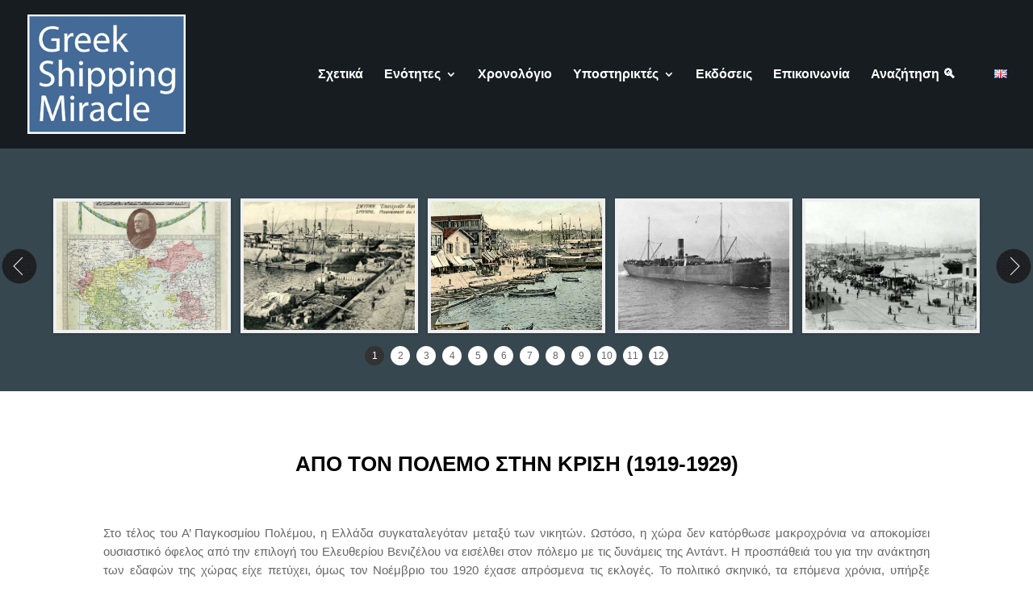

--- FILE ---
content_type: text/html; charset=UTF-8
request_url: https://greekshippingmiracle.org/istoria/%CE%B1%CF%80%CF%8C-%CF%84%CE%BF%CE%BD-%CF%80%CF%8C%CE%BB%CE%B5%CE%BC%CE%BF-%CF%83%CF%84%CE%B7%CE%BD-%CE%BA%CF%81%CE%AF%CF%83%CE%B7-1919-1929/
body_size: 42747
content:
<!DOCTYPE html>
<html lang="el">
<head><meta charset="UTF-8" /><script>if(navigator.userAgent.match(/MSIE|Internet Explorer/i)||navigator.userAgent.match(/Trident\/7\..*?rv:11/i)){var href=document.location.href;if(!href.match(/[?&]nowprocket/)){if(href.indexOf("?")==-1){if(href.indexOf("#")==-1){document.location.href=href+"?nowprocket=1"}else{document.location.href=href.replace("#","?nowprocket=1#")}}else{if(href.indexOf("#")==-1){document.location.href=href+"&nowprocket=1"}else{document.location.href=href.replace("#","&nowprocket=1#")}}}}</script><script>(()=>{class RocketLazyLoadScripts{constructor(){this.v="2.0.3",this.userEvents=["keydown","keyup","mousedown","mouseup","mousemove","mouseover","mouseenter","mouseout","mouseleave","touchmove","touchstart","touchend","touchcancel","wheel","click","dblclick","input","visibilitychange"],this.attributeEvents=["onblur","onclick","oncontextmenu","ondblclick","onfocus","onmousedown","onmouseenter","onmouseleave","onmousemove","onmouseout","onmouseover","onmouseup","onmousewheel","onscroll","onsubmit"]}async t(){this.i(),this.o(),/iP(ad|hone)/.test(navigator.userAgent)&&this.h(),this.u(),this.l(this),this.m(),this.k(this),this.p(this),this._(),await Promise.all([this.R(),this.L()]),this.lastBreath=Date.now(),this.S(this),this.P(),this.D(),this.O(),this.M(),await this.C(this.delayedScripts.normal),await this.C(this.delayedScripts.defer),await this.C(this.delayedScripts.async),this.F("domReady"),await this.T(),await this.j(),await this.I(),this.F("windowLoad"),await this.A(),window.dispatchEvent(new Event("rocket-allScriptsLoaded")),this.everythingLoaded=!0,this.lastTouchEnd&&await new Promise((t=>setTimeout(t,500-Date.now()+this.lastTouchEnd))),this.H(),this.F("all"),this.U(),this.W()}i(){this.CSPIssue=sessionStorage.getItem("rocketCSPIssue"),document.addEventListener("securitypolicyviolation",(t=>{this.CSPIssue||"script-src-elem"!==t.violatedDirective||"data"!==t.blockedURI||(this.CSPIssue=!0,sessionStorage.setItem("rocketCSPIssue",!0))}),{isRocket:!0})}o(){window.addEventListener("pageshow",(t=>{this.persisted=t.persisted,this.realWindowLoadedFired=!0}),{isRocket:!0}),window.addEventListener("pagehide",(()=>{this.onFirstUserAction=null}),{isRocket:!0})}h(){let t;function e(e){t=e}window.addEventListener("touchstart",e,{isRocket:!0}),window.addEventListener("touchend",(function i(o){Math.abs(o.changedTouches[0].pageX-t.changedTouches[0].pageX)<10&&Math.abs(o.changedTouches[0].pageY-t.changedTouches[0].pageY)<10&&o.timeStamp-t.timeStamp<200&&(o.target.dispatchEvent(new PointerEvent("click",{target:o.target,bubbles:!0,cancelable:!0,detail:1})),event.preventDefault(),window.removeEventListener("touchstart",e,{isRocket:!0}),window.removeEventListener("touchend",i,{isRocket:!0}))}),{isRocket:!0})}q(t){this.userActionTriggered||("mousemove"!==t.type||this.firstMousemoveIgnored?"keyup"===t.type||"mouseover"===t.type||"mouseout"===t.type||(this.userActionTriggered=!0,this.onFirstUserAction&&this.onFirstUserAction()):this.firstMousemoveIgnored=!0),"click"===t.type&&t.preventDefault(),this.savedUserEvents.length>0&&(t.stopPropagation(),t.stopImmediatePropagation()),"touchstart"===this.lastEvent&&"touchend"===t.type&&(this.lastTouchEnd=Date.now()),"click"===t.type&&(this.lastTouchEnd=0),this.lastEvent=t.type,this.savedUserEvents.push(t)}u(){this.savedUserEvents=[],this.userEventHandler=this.q.bind(this),this.userEvents.forEach((t=>window.addEventListener(t,this.userEventHandler,{passive:!1,isRocket:!0})))}U(){this.userEvents.forEach((t=>window.removeEventListener(t,this.userEventHandler,{passive:!1,isRocket:!0}))),this.savedUserEvents.forEach((t=>{t.target.dispatchEvent(new window[t.constructor.name](t.type,t))}))}m(){this.eventsMutationObserver=new MutationObserver((t=>{const e="return false";for(const i of t){if("attributes"===i.type){const t=i.target.getAttribute(i.attributeName);t&&t!==e&&(i.target.setAttribute("data-rocket-"+i.attributeName,t),i.target["rocket"+i.attributeName]=new Function("event",t),i.target.setAttribute(i.attributeName,e))}"childList"===i.type&&i.addedNodes.forEach((t=>{if(t.nodeType===Node.ELEMENT_NODE)for(const i of t.attributes)this.attributeEvents.includes(i.name)&&i.value&&""!==i.value&&(t.setAttribute("data-rocket-"+i.name,i.value),t["rocket"+i.name]=new Function("event",i.value),t.setAttribute(i.name,e))}))}})),this.eventsMutationObserver.observe(document,{subtree:!0,childList:!0,attributeFilter:this.attributeEvents})}H(){this.eventsMutationObserver.disconnect(),this.attributeEvents.forEach((t=>{document.querySelectorAll("[data-rocket-"+t+"]").forEach((e=>{e.setAttribute(t,e.getAttribute("data-rocket-"+t)),e.removeAttribute("data-rocket-"+t)}))}))}k(t){Object.defineProperty(HTMLElement.prototype,"onclick",{get(){return this.rocketonclick||null},set(e){this.rocketonclick=e,this.setAttribute(t.everythingLoaded?"onclick":"data-rocket-onclick","this.rocketonclick(event)")}})}S(t){function e(e,i){let o=e[i];e[i]=null,Object.defineProperty(e,i,{get:()=>o,set(s){t.everythingLoaded?o=s:e["rocket"+i]=o=s}})}e(document,"onreadystatechange"),e(window,"onload"),e(window,"onpageshow");try{Object.defineProperty(document,"readyState",{get:()=>t.rocketReadyState,set(e){t.rocketReadyState=e},configurable:!0}),document.readyState="loading"}catch(t){console.log("WPRocket DJE readyState conflict, bypassing")}}l(t){this.originalAddEventListener=EventTarget.prototype.addEventListener,this.originalRemoveEventListener=EventTarget.prototype.removeEventListener,this.savedEventListeners=[],EventTarget.prototype.addEventListener=function(e,i,o){o&&o.isRocket||!t.B(e,this)&&!t.userEvents.includes(e)||t.B(e,this)&&!t.userActionTriggered||e.startsWith("rocket-")||t.everythingLoaded?t.originalAddEventListener.call(this,e,i,o):t.savedEventListeners.push({target:this,remove:!1,type:e,func:i,options:o})},EventTarget.prototype.removeEventListener=function(e,i,o){o&&o.isRocket||!t.B(e,this)&&!t.userEvents.includes(e)||t.B(e,this)&&!t.userActionTriggered||e.startsWith("rocket-")||t.everythingLoaded?t.originalRemoveEventListener.call(this,e,i,o):t.savedEventListeners.push({target:this,remove:!0,type:e,func:i,options:o})}}F(t){"all"===t&&(EventTarget.prototype.addEventListener=this.originalAddEventListener,EventTarget.prototype.removeEventListener=this.originalRemoveEventListener),this.savedEventListeners=this.savedEventListeners.filter((e=>{let i=e.type,o=e.target||window;return"domReady"===t&&"DOMContentLoaded"!==i&&"readystatechange"!==i||("windowLoad"===t&&"load"!==i&&"readystatechange"!==i&&"pageshow"!==i||(this.B(i,o)&&(i="rocket-"+i),e.remove?o.removeEventListener(i,e.func,e.options):o.addEventListener(i,e.func,e.options),!1))}))}p(t){let e;function i(e){return t.everythingLoaded?e:e.split(" ").map((t=>"load"===t||t.startsWith("load.")?"rocket-jquery-load":t)).join(" ")}function o(o){function s(e){const s=o.fn[e];o.fn[e]=o.fn.init.prototype[e]=function(){return this[0]===window&&t.userActionTriggered&&("string"==typeof arguments[0]||arguments[0]instanceof String?arguments[0]=i(arguments[0]):"object"==typeof arguments[0]&&Object.keys(arguments[0]).forEach((t=>{const e=arguments[0][t];delete arguments[0][t],arguments[0][i(t)]=e}))),s.apply(this,arguments),this}}if(o&&o.fn&&!t.allJQueries.includes(o)){const e={DOMContentLoaded:[],"rocket-DOMContentLoaded":[]};for(const t in e)document.addEventListener(t,(()=>{e[t].forEach((t=>t()))}),{isRocket:!0});o.fn.ready=o.fn.init.prototype.ready=function(i){function s(){parseInt(o.fn.jquery)>2?setTimeout((()=>i.bind(document)(o))):i.bind(document)(o)}return t.realDomReadyFired?!t.userActionTriggered||t.fauxDomReadyFired?s():e["rocket-DOMContentLoaded"].push(s):e.DOMContentLoaded.push(s),o([])},s("on"),s("one"),s("off"),t.allJQueries.push(o)}e=o}t.allJQueries=[],o(window.jQuery),Object.defineProperty(window,"jQuery",{get:()=>e,set(t){o(t)}})}P(){const t=new Map;document.write=document.writeln=function(e){const i=document.currentScript,o=document.createRange(),s=i.parentElement;let n=t.get(i);void 0===n&&(n=i.nextSibling,t.set(i,n));const c=document.createDocumentFragment();o.setStart(c,0),c.appendChild(o.createContextualFragment(e)),s.insertBefore(c,n)}}async R(){return new Promise((t=>{this.userActionTriggered?t():this.onFirstUserAction=t}))}async L(){return new Promise((t=>{document.addEventListener("DOMContentLoaded",(()=>{this.realDomReadyFired=!0,t()}),{isRocket:!0})}))}async I(){return this.realWindowLoadedFired?Promise.resolve():new Promise((t=>{window.addEventListener("load",t,{isRocket:!0})}))}M(){this.pendingScripts=[];this.scriptsMutationObserver=new MutationObserver((t=>{for(const e of t)e.addedNodes.forEach((t=>{"SCRIPT"!==t.tagName||t.noModule||t.isWPRocket||this.pendingScripts.push({script:t,promise:new Promise((e=>{const i=()=>{const i=this.pendingScripts.findIndex((e=>e.script===t));i>=0&&this.pendingScripts.splice(i,1),e()};t.addEventListener("load",i,{isRocket:!0}),t.addEventListener("error",i,{isRocket:!0}),setTimeout(i,1e3)}))})}))})),this.scriptsMutationObserver.observe(document,{childList:!0,subtree:!0})}async j(){await this.J(),this.pendingScripts.length?(await this.pendingScripts[0].promise,await this.j()):this.scriptsMutationObserver.disconnect()}D(){this.delayedScripts={normal:[],async:[],defer:[]},document.querySelectorAll("script[type$=rocketlazyloadscript]").forEach((t=>{t.hasAttribute("data-rocket-src")?t.hasAttribute("async")&&!1!==t.async?this.delayedScripts.async.push(t):t.hasAttribute("defer")&&!1!==t.defer||"module"===t.getAttribute("data-rocket-type")?this.delayedScripts.defer.push(t):this.delayedScripts.normal.push(t):this.delayedScripts.normal.push(t)}))}async _(){await this.L();let t=[];document.querySelectorAll("script[type$=rocketlazyloadscript][data-rocket-src]").forEach((e=>{let i=e.getAttribute("data-rocket-src");if(i&&!i.startsWith("data:")){i.startsWith("//")&&(i=location.protocol+i);try{const o=new URL(i).origin;o!==location.origin&&t.push({src:o,crossOrigin:e.crossOrigin||"module"===e.getAttribute("data-rocket-type")})}catch(t){}}})),t=[...new Map(t.map((t=>[JSON.stringify(t),t]))).values()],this.N(t,"preconnect")}async $(t){if(await this.G(),!0!==t.noModule||!("noModule"in HTMLScriptElement.prototype))return new Promise((e=>{let i;function o(){(i||t).setAttribute("data-rocket-status","executed"),e()}try{if(navigator.userAgent.includes("Firefox/")||""===navigator.vendor||this.CSPIssue)i=document.createElement("script"),[...t.attributes].forEach((t=>{let e=t.nodeName;"type"!==e&&("data-rocket-type"===e&&(e="type"),"data-rocket-src"===e&&(e="src"),i.setAttribute(e,t.nodeValue))})),t.text&&(i.text=t.text),t.nonce&&(i.nonce=t.nonce),i.hasAttribute("src")?(i.addEventListener("load",o,{isRocket:!0}),i.addEventListener("error",(()=>{i.setAttribute("data-rocket-status","failed-network"),e()}),{isRocket:!0}),setTimeout((()=>{i.isConnected||e()}),1)):(i.text=t.text,o()),i.isWPRocket=!0,t.parentNode.replaceChild(i,t);else{const i=t.getAttribute("data-rocket-type"),s=t.getAttribute("data-rocket-src");i?(t.type=i,t.removeAttribute("data-rocket-type")):t.removeAttribute("type"),t.addEventListener("load",o,{isRocket:!0}),t.addEventListener("error",(i=>{this.CSPIssue&&i.target.src.startsWith("data:")?(console.log("WPRocket: CSP fallback activated"),t.removeAttribute("src"),this.$(t).then(e)):(t.setAttribute("data-rocket-status","failed-network"),e())}),{isRocket:!0}),s?(t.fetchPriority="high",t.removeAttribute("data-rocket-src"),t.src=s):t.src="data:text/javascript;base64,"+window.btoa(unescape(encodeURIComponent(t.text)))}}catch(i){t.setAttribute("data-rocket-status","failed-transform"),e()}}));t.setAttribute("data-rocket-status","skipped")}async C(t){const e=t.shift();return e?(e.isConnected&&await this.$(e),this.C(t)):Promise.resolve()}O(){this.N([...this.delayedScripts.normal,...this.delayedScripts.defer,...this.delayedScripts.async],"preload")}N(t,e){this.trash=this.trash||[];let i=!0;var o=document.createDocumentFragment();t.forEach((t=>{const s=t.getAttribute&&t.getAttribute("data-rocket-src")||t.src;if(s&&!s.startsWith("data:")){const n=document.createElement("link");n.href=s,n.rel=e,"preconnect"!==e&&(n.as="script",n.fetchPriority=i?"high":"low"),t.getAttribute&&"module"===t.getAttribute("data-rocket-type")&&(n.crossOrigin=!0),t.crossOrigin&&(n.crossOrigin=t.crossOrigin),t.integrity&&(n.integrity=t.integrity),t.nonce&&(n.nonce=t.nonce),o.appendChild(n),this.trash.push(n),i=!1}})),document.head.appendChild(o)}W(){this.trash.forEach((t=>t.remove()))}async T(){try{document.readyState="interactive"}catch(t){}this.fauxDomReadyFired=!0;try{await this.G(),document.dispatchEvent(new Event("rocket-readystatechange")),await this.G(),document.rocketonreadystatechange&&document.rocketonreadystatechange(),await this.G(),document.dispatchEvent(new Event("rocket-DOMContentLoaded")),await this.G(),window.dispatchEvent(new Event("rocket-DOMContentLoaded"))}catch(t){console.error(t)}}async A(){try{document.readyState="complete"}catch(t){}try{await this.G(),document.dispatchEvent(new Event("rocket-readystatechange")),await this.G(),document.rocketonreadystatechange&&document.rocketonreadystatechange(),await this.G(),window.dispatchEvent(new Event("rocket-load")),await this.G(),window.rocketonload&&window.rocketonload(),await this.G(),this.allJQueries.forEach((t=>t(window).trigger("rocket-jquery-load"))),await this.G();const t=new Event("rocket-pageshow");t.persisted=this.persisted,window.dispatchEvent(t),await this.G(),window.rocketonpageshow&&window.rocketonpageshow({persisted:this.persisted})}catch(t){console.error(t)}}async G(){Date.now()-this.lastBreath>45&&(await this.J(),this.lastBreath=Date.now())}async J(){return document.hidden?new Promise((t=>setTimeout(t))):new Promise((t=>requestAnimationFrame(t)))}B(t,e){return e===document&&"readystatechange"===t||(e===document&&"DOMContentLoaded"===t||(e===window&&"DOMContentLoaded"===t||(e===window&&"load"===t||e===window&&"pageshow"===t)))}static run(){(new RocketLazyLoadScripts).t()}}RocketLazyLoadScripts.run()})();</script>
	
<meta http-equiv="X-UA-Compatible" content="IE=edge">
	<link rel="pingback" href="https://greekshippingmiracle.org/xmlrpc.php" />

	<script type="rocketlazyloadscript" data-rocket-type="text/javascript">
		document.documentElement.className = 'js';
	</script>
	
	<meta name='robots' content='index, follow, max-image-preview:large, max-snippet:-1, max-video-preview:-1' />

	<!-- This site is optimized with the Yoast SEO plugin v26.4 - https://yoast.com/wordpress/plugins/seo/ -->
	<title>Greek Shipping Miracle - Από τον Πόλεμο στην Κρίση (1919-1929)</title><link rel="stylesheet" href="https://greekshippingmiracle.org/wp-content/cache/fonts/1/google-fonts/css/f/e/6/29acc2bf930c443a00abbc3f70329.css" data-wpr-hosted-gf-parameters="family=Source%20Sans%20Pro%7COpen%20Sans%3A400%2C700&display=swap"/>
	<meta name="description" content="Από τον Πόλεμο στην Κρίση (1919-1929) - Αν και το τέλος του Α’ Παγκοσμίου Πολέμου βρήκε την Ελλάδα στο στρατόπεδο των νικητών, η χώρα δεν.." />
	<link rel="canonical" href="https://greekshippingmiracle.org/istoria/από-τον-πόλεμο-στην-κρίση-1919-1929/" />
	<meta property="og:locale" content="el_GR" />
	<meta property="og:type" content="article" />
	<meta property="og:title" content="Greek Shipping Miracle - Από τον Πόλεμο στην Κρίση (1919-1929)" />
	<meta property="og:description" content="Από τον Πόλεμο στην Κρίση (1919-1929) - Αν και το τέλος του Α’ Παγκοσμίου Πολέμου βρήκε την Ελλάδα στο στρατόπεδο των νικητών, η χώρα δεν.." />
	<meta property="og:url" content="https://greekshippingmiracle.org/istoria/από-τον-πόλεμο-στην-κρίση-1919-1929/" />
	<meta property="og:site_name" content="Greek Shipping Miracle" />
	<meta property="article:publisher" content="https://www.facebook.com/greekshippingmiracle" />
	<meta property="article:published_time" content="2020-10-17T08:48:22+00:00" />
	<meta property="article:modified_time" content="2025-12-16T18:36:39+00:00" />
	<meta property="og:image" content="https://greekshippingmiracle.org/wp-content/uploads/2021/10/from-a-war-to-crisis.jpg" />
	<meta property="og:image:width" content="401" />
	<meta property="og:image:height" content="320" />
	<meta property="og:image:type" content="image/jpeg" />
	<meta name="author" content="Arg@927" />
	<meta name="twitter:card" content="summary_large_image" />
	<meta name="twitter:label1" content="Συντάχθηκε από" />
	<meta name="twitter:data1" content="Arg@927" />
	<meta name="twitter:label2" content="Εκτιμώμενος χρόνος ανάγνωσης" />
	<meta name="twitter:data2" content="27 λεπτά" />
	<script type="application/ld+json" class="yoast-schema-graph">{"@context":"https://schema.org","@graph":[{"@type":"Article","@id":"https://greekshippingmiracle.org/istoria/%ce%b1%cf%80%cf%8c-%cf%84%ce%bf%ce%bd-%cf%80%cf%8c%ce%bb%ce%b5%ce%bc%ce%bf-%cf%83%cf%84%ce%b7%ce%bd-%ce%ba%cf%81%ce%af%cf%83%ce%b7-1919-1929/#article","isPartOf":{"@id":"https://greekshippingmiracle.org/istoria/%ce%b1%cf%80%cf%8c-%cf%84%ce%bf%ce%bd-%cf%80%cf%8c%ce%bb%ce%b5%ce%bc%ce%bf-%cf%83%cf%84%ce%b7%ce%bd-%ce%ba%cf%81%ce%af%cf%83%ce%b7-1919-1929/"},"author":{"name":"Arg@927","@id":"https://greekshippingmiracle.org/#/schema/person/75ac2d0390f1b3e7ca38b03c3b690509"},"headline":"Από τον Πόλεμο στην Κρίση (1919-1929)","datePublished":"2020-10-17T08:48:22+00:00","dateModified":"2025-12-16T18:36:39+00:00","mainEntityOfPage":{"@id":"https://greekshippingmiracle.org/istoria/%ce%b1%cf%80%cf%8c-%cf%84%ce%bf%ce%bd-%cf%80%cf%8c%ce%bb%ce%b5%ce%bc%ce%bf-%cf%83%cf%84%ce%b7%ce%bd-%ce%ba%cf%81%ce%af%cf%83%ce%b7-1919-1929/"},"wordCount":933,"commentCount":0,"publisher":{"@id":"https://greekshippingmiracle.org/#organization"},"image":{"@id":"https://greekshippingmiracle.org/istoria/%ce%b1%cf%80%cf%8c-%cf%84%ce%bf%ce%bd-%cf%80%cf%8c%ce%bb%ce%b5%ce%bc%ce%bf-%cf%83%cf%84%ce%b7%ce%bd-%ce%ba%cf%81%ce%af%cf%83%ce%b7-1919-1929/#primaryimage"},"thumbnailUrl":"https://greekshippingmiracle.org/wp-content/uploads/2021/10/from-a-war-to-crisis.jpg","articleSection":["Ιστορία"],"inLanguage":"el","potentialAction":[{"@type":"CommentAction","name":"Comment","target":["https://greekshippingmiracle.org/istoria/%ce%b1%cf%80%cf%8c-%cf%84%ce%bf%ce%bd-%cf%80%cf%8c%ce%bb%ce%b5%ce%bc%ce%bf-%cf%83%cf%84%ce%b7%ce%bd-%ce%ba%cf%81%ce%af%cf%83%ce%b7-1919-1929/#respond"]}]},{"@type":"WebPage","@id":"https://greekshippingmiracle.org/istoria/%ce%b1%cf%80%cf%8c-%cf%84%ce%bf%ce%bd-%cf%80%cf%8c%ce%bb%ce%b5%ce%bc%ce%bf-%cf%83%cf%84%ce%b7%ce%bd-%ce%ba%cf%81%ce%af%cf%83%ce%b7-1919-1929/","url":"https://greekshippingmiracle.org/istoria/%ce%b1%cf%80%cf%8c-%cf%84%ce%bf%ce%bd-%cf%80%cf%8c%ce%bb%ce%b5%ce%bc%ce%bf-%cf%83%cf%84%ce%b7%ce%bd-%ce%ba%cf%81%ce%af%cf%83%ce%b7-1919-1929/","name":"Greek Shipping Miracle - Από τον Πόλεμο στην Κρίση (1919-1929)","isPartOf":{"@id":"https://greekshippingmiracle.org/#website"},"primaryImageOfPage":{"@id":"https://greekshippingmiracle.org/istoria/%ce%b1%cf%80%cf%8c-%cf%84%ce%bf%ce%bd-%cf%80%cf%8c%ce%bb%ce%b5%ce%bc%ce%bf-%cf%83%cf%84%ce%b7%ce%bd-%ce%ba%cf%81%ce%af%cf%83%ce%b7-1919-1929/#primaryimage"},"image":{"@id":"https://greekshippingmiracle.org/istoria/%ce%b1%cf%80%cf%8c-%cf%84%ce%bf%ce%bd-%cf%80%cf%8c%ce%bb%ce%b5%ce%bc%ce%bf-%cf%83%cf%84%ce%b7%ce%bd-%ce%ba%cf%81%ce%af%cf%83%ce%b7-1919-1929/#primaryimage"},"thumbnailUrl":"https://greekshippingmiracle.org/wp-content/uploads/2021/10/from-a-war-to-crisis.jpg","datePublished":"2020-10-17T08:48:22+00:00","dateModified":"2025-12-16T18:36:39+00:00","description":"Από τον Πόλεμο στην Κρίση (1919-1929) - Αν και το τέλος του Α’ Παγκοσμίου Πολέμου βρήκε την Ελλάδα στο στρατόπεδο των νικητών, η χώρα δεν..","breadcrumb":{"@id":"https://greekshippingmiracle.org/istoria/%ce%b1%cf%80%cf%8c-%cf%84%ce%bf%ce%bd-%cf%80%cf%8c%ce%bb%ce%b5%ce%bc%ce%bf-%cf%83%cf%84%ce%b7%ce%bd-%ce%ba%cf%81%ce%af%cf%83%ce%b7-1919-1929/#breadcrumb"},"inLanguage":"el","potentialAction":[{"@type":"ReadAction","target":["https://greekshippingmiracle.org/istoria/%ce%b1%cf%80%cf%8c-%cf%84%ce%bf%ce%bd-%cf%80%cf%8c%ce%bb%ce%b5%ce%bc%ce%bf-%cf%83%cf%84%ce%b7%ce%bd-%ce%ba%cf%81%ce%af%cf%83%ce%b7-1919-1929/"]}]},{"@type":"ImageObject","inLanguage":"el","@id":"https://greekshippingmiracle.org/istoria/%ce%b1%cf%80%cf%8c-%cf%84%ce%bf%ce%bd-%cf%80%cf%8c%ce%bb%ce%b5%ce%bc%ce%bf-%cf%83%cf%84%ce%b7%ce%bd-%ce%ba%cf%81%ce%af%cf%83%ce%b7-1919-1929/#primaryimage","url":"https://greekshippingmiracle.org/wp-content/uploads/2021/10/from-a-war-to-crisis.jpg","contentUrl":"https://greekshippingmiracle.org/wp-content/uploads/2021/10/from-a-war-to-crisis.jpg","width":401,"height":320},{"@type":"BreadcrumbList","@id":"https://greekshippingmiracle.org/istoria/%ce%b1%cf%80%cf%8c-%cf%84%ce%bf%ce%bd-%cf%80%cf%8c%ce%bb%ce%b5%ce%bc%ce%bf-%cf%83%cf%84%ce%b7%ce%bd-%ce%ba%cf%81%ce%af%cf%83%ce%b7-1919-1929/#breadcrumb","itemListElement":[{"@type":"ListItem","position":1,"name":"Home","item":"https://greekshippingmiracle.org/"},{"@type":"ListItem","position":2,"name":"Από τον Πόλεμο στην Κρίση (1919-1929)"}]},{"@type":"WebSite","@id":"https://greekshippingmiracle.org/#website","url":"https://greekshippingmiracle.org/","name":"Greek Shipping Miracle","description":"The first online maritime museum","publisher":{"@id":"https://greekshippingmiracle.org/#organization"},"potentialAction":[{"@type":"SearchAction","target":{"@type":"EntryPoint","urlTemplate":"https://greekshippingmiracle.org/?s={search_term_string}"},"query-input":{"@type":"PropertyValueSpecification","valueRequired":true,"valueName":"search_term_string"}}],"inLanguage":"el"},{"@type":"Organization","@id":"https://greekshippingmiracle.org/#organization","name":"Greek Shipping Miracle","url":"https://greekshippingmiracle.org/","logo":{"@type":"ImageObject","inLanguage":"el","@id":"https://greekshippingmiracle.org/#/schema/logo/image/","url":"https://greekshippingmiracle.org/wp-content/uploads/2022/03/GSM_logo_outline.jpg","contentUrl":"https://greekshippingmiracle.org/wp-content/uploads/2022/03/GSM_logo_outline.jpg","width":312,"height":248,"caption":"Greek Shipping Miracle"},"image":{"@id":"https://greekshippingmiracle.org/#/schema/logo/image/"},"sameAs":["https://www.facebook.com/greekshippingmiracle","https://www.instagram.com/greekshippingmiracle/","https://www.linkedin.com/in/george-m-foustanos-518760226/","https://gr.pinterest.com/greekshipping/_created/","https://www.youtube.com/watch?v=6l8YguXi2WQ"]},{"@type":"Person","@id":"https://greekshippingmiracle.org/#/schema/person/75ac2d0390f1b3e7ca38b03c3b690509","name":"Arg@927","image":{"@type":"ImageObject","inLanguage":"el","@id":"https://greekshippingmiracle.org/#/schema/person/image/","url":"https://secure.gravatar.com/avatar/4bd76a2e0636d99ba8e603ebe4ee9d828f3f2ded6f45bad577e490ef13fc447a?s=96&d=mm&r=g","contentUrl":"https://secure.gravatar.com/avatar/4bd76a2e0636d99ba8e603ebe4ee9d828f3f2ded6f45bad577e490ef13fc447a?s=96&d=mm&r=g","caption":"Arg@927"},"sameAs":["https://greekshippingmiracle.org"],"url":"https://greekshippingmiracle.org/author/arg927/"}]}</script>
	<!-- / Yoast SEO plugin. -->


<link rel='dns-prefetch' href='//use.fontawesome.com' />

<link rel='dns-prefetch' href='//www.googletagmanager.com' />

<link rel="alternate" type="application/rss+xml" title="Ροή RSS &raquo; Greek Shipping Miracle" href="https://greekshippingmiracle.org/feed/" />
<link rel="alternate" type="application/rss+xml" title="Ροή Σχολίων &raquo; Greek Shipping Miracle" href="https://greekshippingmiracle.org/comments/feed/" />
<link rel="alternate" type="application/rss+xml" title="Ροή Σχολίων Greek Shipping Miracle &raquo; Από τον Πόλεμο στην Κρίση (1919-1929)" href="https://greekshippingmiracle.org/istoria/%ce%b1%cf%80%cf%8c-%cf%84%ce%bf%ce%bd-%cf%80%cf%8c%ce%bb%ce%b5%ce%bc%ce%bf-%cf%83%cf%84%ce%b7%ce%bd-%ce%ba%cf%81%ce%af%cf%83%ce%b7-1919-1929/feed/" />
<meta content="Divi v.4.27.5" name="generator"/><style id='wp-emoji-styles-inline-css' type='text/css'>

	img.wp-smiley, img.emoji {
		display: inline !important;
		border: none !important;
		box-shadow: none !important;
		height: 1em !important;
		width: 1em !important;
		margin: 0 0.07em !important;
		vertical-align: -0.1em !important;
		background: none !important;
		padding: 0 !important;
	}
</style>
<style id='wp-block-library-theme-inline-css' type='text/css'>
.wp-block-audio :where(figcaption){color:#555;font-size:13px;text-align:center}.is-dark-theme .wp-block-audio :where(figcaption){color:#ffffffa6}.wp-block-audio{margin:0 0 1em}.wp-block-code{border:1px solid #ccc;border-radius:4px;font-family:Menlo,Consolas,monaco,monospace;padding:.8em 1em}.wp-block-embed :where(figcaption){color:#555;font-size:13px;text-align:center}.is-dark-theme .wp-block-embed :where(figcaption){color:#ffffffa6}.wp-block-embed{margin:0 0 1em}.blocks-gallery-caption{color:#555;font-size:13px;text-align:center}.is-dark-theme .blocks-gallery-caption{color:#ffffffa6}:root :where(.wp-block-image figcaption){color:#555;font-size:13px;text-align:center}.is-dark-theme :root :where(.wp-block-image figcaption){color:#ffffffa6}.wp-block-image{margin:0 0 1em}.wp-block-pullquote{border-bottom:4px solid;border-top:4px solid;color:currentColor;margin-bottom:1.75em}.wp-block-pullquote cite,.wp-block-pullquote footer,.wp-block-pullquote__citation{color:currentColor;font-size:.8125em;font-style:normal;text-transform:uppercase}.wp-block-quote{border-left:.25em solid;margin:0 0 1.75em;padding-left:1em}.wp-block-quote cite,.wp-block-quote footer{color:currentColor;font-size:.8125em;font-style:normal;position:relative}.wp-block-quote:where(.has-text-align-right){border-left:none;border-right:.25em solid;padding-left:0;padding-right:1em}.wp-block-quote:where(.has-text-align-center){border:none;padding-left:0}.wp-block-quote.is-large,.wp-block-quote.is-style-large,.wp-block-quote:where(.is-style-plain){border:none}.wp-block-search .wp-block-search__label{font-weight:700}.wp-block-search__button{border:1px solid #ccc;padding:.375em .625em}:where(.wp-block-group.has-background){padding:1.25em 2.375em}.wp-block-separator.has-css-opacity{opacity:.4}.wp-block-separator{border:none;border-bottom:2px solid;margin-left:auto;margin-right:auto}.wp-block-separator.has-alpha-channel-opacity{opacity:1}.wp-block-separator:not(.is-style-wide):not(.is-style-dots){width:100px}.wp-block-separator.has-background:not(.is-style-dots){border-bottom:none;height:1px}.wp-block-separator.has-background:not(.is-style-wide):not(.is-style-dots){height:2px}.wp-block-table{margin:0 0 1em}.wp-block-table td,.wp-block-table th{word-break:normal}.wp-block-table :where(figcaption){color:#555;font-size:13px;text-align:center}.is-dark-theme .wp-block-table :where(figcaption){color:#ffffffa6}.wp-block-video :where(figcaption){color:#555;font-size:13px;text-align:center}.is-dark-theme .wp-block-video :where(figcaption){color:#ffffffa6}.wp-block-video{margin:0 0 1em}:root :where(.wp-block-template-part.has-background){margin-bottom:0;margin-top:0;padding:1.25em 2.375em}
</style>
<link rel='stylesheet' id='wp-components-css' href='https://greekshippingmiracle.org/wp-includes/css/dist/components/style.min.css?ver=6.8.3' type='text/css' media='all' />
<link rel='stylesheet' id='wp-preferences-css' href='https://greekshippingmiracle.org/wp-includes/css/dist/preferences/style.min.css?ver=6.8.3' type='text/css' media='all' />
<link rel='stylesheet' id='wp-block-editor-css' href='https://greekshippingmiracle.org/wp-includes/css/dist/block-editor/style.min.css?ver=6.8.3' type='text/css' media='all' />
<link data-minify="1" rel='stylesheet' id='popup-maker-block-library-style-css' href='https://greekshippingmiracle.org/wp-content/cache/min/1/wp-content/plugins/popup-maker/dist/packages/block-library-style.css?ver=1768476723' type='text/css' media='all' />
<style id='global-styles-inline-css' type='text/css'>
:root{--wp--preset--aspect-ratio--square: 1;--wp--preset--aspect-ratio--4-3: 4/3;--wp--preset--aspect-ratio--3-4: 3/4;--wp--preset--aspect-ratio--3-2: 3/2;--wp--preset--aspect-ratio--2-3: 2/3;--wp--preset--aspect-ratio--16-9: 16/9;--wp--preset--aspect-ratio--9-16: 9/16;--wp--preset--color--black: #000000;--wp--preset--color--cyan-bluish-gray: #abb8c3;--wp--preset--color--white: #ffffff;--wp--preset--color--pale-pink: #f78da7;--wp--preset--color--vivid-red: #cf2e2e;--wp--preset--color--luminous-vivid-orange: #ff6900;--wp--preset--color--luminous-vivid-amber: #fcb900;--wp--preset--color--light-green-cyan: #7bdcb5;--wp--preset--color--vivid-green-cyan: #00d084;--wp--preset--color--pale-cyan-blue: #8ed1fc;--wp--preset--color--vivid-cyan-blue: #0693e3;--wp--preset--color--vivid-purple: #9b51e0;--wp--preset--gradient--vivid-cyan-blue-to-vivid-purple: linear-gradient(135deg,rgba(6,147,227,1) 0%,rgb(155,81,224) 100%);--wp--preset--gradient--light-green-cyan-to-vivid-green-cyan: linear-gradient(135deg,rgb(122,220,180) 0%,rgb(0,208,130) 100%);--wp--preset--gradient--luminous-vivid-amber-to-luminous-vivid-orange: linear-gradient(135deg,rgba(252,185,0,1) 0%,rgba(255,105,0,1) 100%);--wp--preset--gradient--luminous-vivid-orange-to-vivid-red: linear-gradient(135deg,rgba(255,105,0,1) 0%,rgb(207,46,46) 100%);--wp--preset--gradient--very-light-gray-to-cyan-bluish-gray: linear-gradient(135deg,rgb(238,238,238) 0%,rgb(169,184,195) 100%);--wp--preset--gradient--cool-to-warm-spectrum: linear-gradient(135deg,rgb(74,234,220) 0%,rgb(151,120,209) 20%,rgb(207,42,186) 40%,rgb(238,44,130) 60%,rgb(251,105,98) 80%,rgb(254,248,76) 100%);--wp--preset--gradient--blush-light-purple: linear-gradient(135deg,rgb(255,206,236) 0%,rgb(152,150,240) 100%);--wp--preset--gradient--blush-bordeaux: linear-gradient(135deg,rgb(254,205,165) 0%,rgb(254,45,45) 50%,rgb(107,0,62) 100%);--wp--preset--gradient--luminous-dusk: linear-gradient(135deg,rgb(255,203,112) 0%,rgb(199,81,192) 50%,rgb(65,88,208) 100%);--wp--preset--gradient--pale-ocean: linear-gradient(135deg,rgb(255,245,203) 0%,rgb(182,227,212) 50%,rgb(51,167,181) 100%);--wp--preset--gradient--electric-grass: linear-gradient(135deg,rgb(202,248,128) 0%,rgb(113,206,126) 100%);--wp--preset--gradient--midnight: linear-gradient(135deg,rgb(2,3,129) 0%,rgb(40,116,252) 100%);--wp--preset--font-size--small: 13px;--wp--preset--font-size--medium: 20px;--wp--preset--font-size--large: 36px;--wp--preset--font-size--x-large: 42px;--wp--preset--spacing--20: 0.44rem;--wp--preset--spacing--30: 0.67rem;--wp--preset--spacing--40: 1rem;--wp--preset--spacing--50: 1.5rem;--wp--preset--spacing--60: 2.25rem;--wp--preset--spacing--70: 3.38rem;--wp--preset--spacing--80: 5.06rem;--wp--preset--shadow--natural: 6px 6px 9px rgba(0, 0, 0, 0.2);--wp--preset--shadow--deep: 12px 12px 50px rgba(0, 0, 0, 0.4);--wp--preset--shadow--sharp: 6px 6px 0px rgba(0, 0, 0, 0.2);--wp--preset--shadow--outlined: 6px 6px 0px -3px rgba(255, 255, 255, 1), 6px 6px rgba(0, 0, 0, 1);--wp--preset--shadow--crisp: 6px 6px 0px rgba(0, 0, 0, 1);}:root { --wp--style--global--content-size: 823px;--wp--style--global--wide-size: 1080px; }:where(body) { margin: 0; }.wp-site-blocks > .alignleft { float: left; margin-right: 2em; }.wp-site-blocks > .alignright { float: right; margin-left: 2em; }.wp-site-blocks > .aligncenter { justify-content: center; margin-left: auto; margin-right: auto; }:where(.is-layout-flex){gap: 0.5em;}:where(.is-layout-grid){gap: 0.5em;}.is-layout-flow > .alignleft{float: left;margin-inline-start: 0;margin-inline-end: 2em;}.is-layout-flow > .alignright{float: right;margin-inline-start: 2em;margin-inline-end: 0;}.is-layout-flow > .aligncenter{margin-left: auto !important;margin-right: auto !important;}.is-layout-constrained > .alignleft{float: left;margin-inline-start: 0;margin-inline-end: 2em;}.is-layout-constrained > .alignright{float: right;margin-inline-start: 2em;margin-inline-end: 0;}.is-layout-constrained > .aligncenter{margin-left: auto !important;margin-right: auto !important;}.is-layout-constrained > :where(:not(.alignleft):not(.alignright):not(.alignfull)){max-width: var(--wp--style--global--content-size);margin-left: auto !important;margin-right: auto !important;}.is-layout-constrained > .alignwide{max-width: var(--wp--style--global--wide-size);}body .is-layout-flex{display: flex;}.is-layout-flex{flex-wrap: wrap;align-items: center;}.is-layout-flex > :is(*, div){margin: 0;}body .is-layout-grid{display: grid;}.is-layout-grid > :is(*, div){margin: 0;}body{padding-top: 0px;padding-right: 0px;padding-bottom: 0px;padding-left: 0px;}:root :where(.wp-element-button, .wp-block-button__link){background-color: #32373c;border-width: 0;color: #fff;font-family: inherit;font-size: inherit;line-height: inherit;padding: calc(0.667em + 2px) calc(1.333em + 2px);text-decoration: none;}.has-black-color{color: var(--wp--preset--color--black) !important;}.has-cyan-bluish-gray-color{color: var(--wp--preset--color--cyan-bluish-gray) !important;}.has-white-color{color: var(--wp--preset--color--white) !important;}.has-pale-pink-color{color: var(--wp--preset--color--pale-pink) !important;}.has-vivid-red-color{color: var(--wp--preset--color--vivid-red) !important;}.has-luminous-vivid-orange-color{color: var(--wp--preset--color--luminous-vivid-orange) !important;}.has-luminous-vivid-amber-color{color: var(--wp--preset--color--luminous-vivid-amber) !important;}.has-light-green-cyan-color{color: var(--wp--preset--color--light-green-cyan) !important;}.has-vivid-green-cyan-color{color: var(--wp--preset--color--vivid-green-cyan) !important;}.has-pale-cyan-blue-color{color: var(--wp--preset--color--pale-cyan-blue) !important;}.has-vivid-cyan-blue-color{color: var(--wp--preset--color--vivid-cyan-blue) !important;}.has-vivid-purple-color{color: var(--wp--preset--color--vivid-purple) !important;}.has-black-background-color{background-color: var(--wp--preset--color--black) !important;}.has-cyan-bluish-gray-background-color{background-color: var(--wp--preset--color--cyan-bluish-gray) !important;}.has-white-background-color{background-color: var(--wp--preset--color--white) !important;}.has-pale-pink-background-color{background-color: var(--wp--preset--color--pale-pink) !important;}.has-vivid-red-background-color{background-color: var(--wp--preset--color--vivid-red) !important;}.has-luminous-vivid-orange-background-color{background-color: var(--wp--preset--color--luminous-vivid-orange) !important;}.has-luminous-vivid-amber-background-color{background-color: var(--wp--preset--color--luminous-vivid-amber) !important;}.has-light-green-cyan-background-color{background-color: var(--wp--preset--color--light-green-cyan) !important;}.has-vivid-green-cyan-background-color{background-color: var(--wp--preset--color--vivid-green-cyan) !important;}.has-pale-cyan-blue-background-color{background-color: var(--wp--preset--color--pale-cyan-blue) !important;}.has-vivid-cyan-blue-background-color{background-color: var(--wp--preset--color--vivid-cyan-blue) !important;}.has-vivid-purple-background-color{background-color: var(--wp--preset--color--vivid-purple) !important;}.has-black-border-color{border-color: var(--wp--preset--color--black) !important;}.has-cyan-bluish-gray-border-color{border-color: var(--wp--preset--color--cyan-bluish-gray) !important;}.has-white-border-color{border-color: var(--wp--preset--color--white) !important;}.has-pale-pink-border-color{border-color: var(--wp--preset--color--pale-pink) !important;}.has-vivid-red-border-color{border-color: var(--wp--preset--color--vivid-red) !important;}.has-luminous-vivid-orange-border-color{border-color: var(--wp--preset--color--luminous-vivid-orange) !important;}.has-luminous-vivid-amber-border-color{border-color: var(--wp--preset--color--luminous-vivid-amber) !important;}.has-light-green-cyan-border-color{border-color: var(--wp--preset--color--light-green-cyan) !important;}.has-vivid-green-cyan-border-color{border-color: var(--wp--preset--color--vivid-green-cyan) !important;}.has-pale-cyan-blue-border-color{border-color: var(--wp--preset--color--pale-cyan-blue) !important;}.has-vivid-cyan-blue-border-color{border-color: var(--wp--preset--color--vivid-cyan-blue) !important;}.has-vivid-purple-border-color{border-color: var(--wp--preset--color--vivid-purple) !important;}.has-vivid-cyan-blue-to-vivid-purple-gradient-background{background: var(--wp--preset--gradient--vivid-cyan-blue-to-vivid-purple) !important;}.has-light-green-cyan-to-vivid-green-cyan-gradient-background{background: var(--wp--preset--gradient--light-green-cyan-to-vivid-green-cyan) !important;}.has-luminous-vivid-amber-to-luminous-vivid-orange-gradient-background{background: var(--wp--preset--gradient--luminous-vivid-amber-to-luminous-vivid-orange) !important;}.has-luminous-vivid-orange-to-vivid-red-gradient-background{background: var(--wp--preset--gradient--luminous-vivid-orange-to-vivid-red) !important;}.has-very-light-gray-to-cyan-bluish-gray-gradient-background{background: var(--wp--preset--gradient--very-light-gray-to-cyan-bluish-gray) !important;}.has-cool-to-warm-spectrum-gradient-background{background: var(--wp--preset--gradient--cool-to-warm-spectrum) !important;}.has-blush-light-purple-gradient-background{background: var(--wp--preset--gradient--blush-light-purple) !important;}.has-blush-bordeaux-gradient-background{background: var(--wp--preset--gradient--blush-bordeaux) !important;}.has-luminous-dusk-gradient-background{background: var(--wp--preset--gradient--luminous-dusk) !important;}.has-pale-ocean-gradient-background{background: var(--wp--preset--gradient--pale-ocean) !important;}.has-electric-grass-gradient-background{background: var(--wp--preset--gradient--electric-grass) !important;}.has-midnight-gradient-background{background: var(--wp--preset--gradient--midnight) !important;}.has-small-font-size{font-size: var(--wp--preset--font-size--small) !important;}.has-medium-font-size{font-size: var(--wp--preset--font-size--medium) !important;}.has-large-font-size{font-size: var(--wp--preset--font-size--large) !important;}.has-x-large-font-size{font-size: var(--wp--preset--font-size--x-large) !important;}
:where(.wp-block-post-template.is-layout-flex){gap: 1.25em;}:where(.wp-block-post-template.is-layout-grid){gap: 1.25em;}
:where(.wp-block-columns.is-layout-flex){gap: 2em;}:where(.wp-block-columns.is-layout-grid){gap: 2em;}
:root :where(.wp-block-pullquote){font-size: 1.5em;line-height: 1.6;}
</style>
<link rel='stylesheet' id='swipe-style-css' href='https://greekshippingmiracle.org/wp-content/plugins/dg-blog-carousel/styles/swiper.min.css?ver=6.8.3' type='text/css' media='all' />
<link data-minify="1" rel='stylesheet' id='dica-builder-styles-css' href='https://greekshippingmiracle.org/wp-content/cache/min/1/wp-content/plugins/dg-divi-carousel/assets/css/dica-builder.css?ver=1768476723' type='text/css' media='all' />
<link data-minify="1" rel='stylesheet' id='dica-lightbox-styles-css' href='https://greekshippingmiracle.org/wp-content/cache/min/1/wp-content/plugins/dg-divi-carousel/styles/light-box-styles.css?ver=1768476723' type='text/css' media='all' />
<link data-minify="1" rel='stylesheet' id='wonderplugin-carousel-engine-css-css' href='https://greekshippingmiracle.org/wp-content/cache/min/1/wp-content/plugins/wonderplugin-carousel/engine/wonderplugincarouselengine.css?ver=1768476723' type='text/css' media='all' />
<link data-minify="1" rel='stylesheet' id='wonderplugin-gridgallery-engine-css-css' href='https://greekshippingmiracle.org/wp-content/cache/min/1/wp-content/plugins/wonderplugin-gridgallery/engine/wonderplugingridgalleryengine.css?ver=1768476723' type='text/css' media='all' />
<link data-minify="1" rel='stylesheet' id='wonderplugin-slider-css-css' href='https://greekshippingmiracle.org/wp-content/cache/min/1/wp-content/plugins/wonderplugin-slider/engine/wonderpluginsliderengine.css?ver=1768476723' type='text/css' media='all' />
<link rel='stylesheet' id='wpccp-css' href='https://greekshippingmiracle.org/wp-content/plugins/wp-content-copy-protection/assets/css/style.min.css?ver=1767606260' type='text/css' media='all' />
<link rel='stylesheet' id='wpsr_main_css-css' href='https://greekshippingmiracle.org/wp-content/plugins/wp-socializer/public/css/wpsr.min.css?ver=7.9' type='text/css' media='all' />
<link data-minify="1" rel='stylesheet' id='wpsr_fa_icons-css' href='https://greekshippingmiracle.org/wp-content/cache/min/1/releases/v6.7.2/css/all.css?ver=1768476724' type='text/css' media='all' />
<link data-minify="1" rel='stylesheet' id='wpex-font-awesome-css' href='https://greekshippingmiracle.org/wp-content/cache/min/1/wp-content/plugins/wp-timelines/css/font-awesome/css/font-awesome.min.css?ver=1768476724' type='text/css' media='all' />

<link data-minify="1" rel='stylesheet' id='wpex-ex_s_lick-css' href='https://greekshippingmiracle.org/wp-content/cache/min/1/wp-content/plugins/wp-timelines/js/ex_s_lick/ex_s_lick.css?ver=1768476724' type='text/css' media='all' />
<link data-minify="1" rel='stylesheet' id='wpex-ex_s_lick-theme-css' href='https://greekshippingmiracle.org/wp-content/cache/min/1/wp-content/plugins/wp-timelines/js/ex_s_lick/ex_s_lick-theme.css?ver=1768476724' type='text/css' media='all' />
<link data-minify="1" rel='stylesheet' id='wpex-timeline-animate-css' href='https://greekshippingmiracle.org/wp-content/cache/min/1/wp-content/plugins/wp-timelines/css/animate.css?ver=1768476724' type='text/css' media='all' />
<link data-minify="1" rel='stylesheet' id='wpex-timeline-css-css' href='https://greekshippingmiracle.org/wp-content/cache/min/1/wp-content/plugins/wp-timelines/css/style.css?ver=1768476724' type='text/css' media='all' />
<link data-minify="1" rel='stylesheet' id='wpex-timeline-sidebyside-css' href='https://greekshippingmiracle.org/wp-content/cache/min/1/wp-content/plugins/wp-timelines/css/style-sidebyside.css?ver=1768476724' type='text/css' media='all' />
<link data-minify="1" rel='stylesheet' id='wpex-horiz-css-css' href='https://greekshippingmiracle.org/wp-content/cache/min/1/wp-content/plugins/wp-timelines/css/horiz-style.css?ver=1768476724' type='text/css' media='all' />
<link data-minify="1" rel='stylesheet' id='wpex-timeline-dark-css-css' href='https://greekshippingmiracle.org/wp-content/cache/min/1/wp-content/plugins/wp-timelines/css/dark.css?ver=1768476724' type='text/css' media='all' />
<style id='wpex-timeline-dark-css-inline-css' type='text/css'>
    .wpex-timeline > li .wpex-timeline-icon .fa{font-weight: normal;}
    	.wpextl-loadicon,
    .wpextl-loadicon::before,
	.wpextl-loadicon::after{ border-left-color:#37474f}
    .wpex-filter > .fa,
    .wpex-endlabel.wpex-loadmore span, .wpex-tltitle.wpex-loadmore span, .wpex-loadmore .loadmore-timeline,
    .wpex-timeline-list.show-icon .wpex-timeline > li:after, .wpex-timeline-list.show-icon .wpex-timeline > li:first-child:before,
    .wpex-timeline-list.show-icon .wpex-timeline.style-center > li .wpex-content-left .wpex-leftdate,
    .wpex-timeline-list.show-icon li .wpex-timeline-icon .fa,
    .wpex .timeline-details .wptl-readmore > a:hover,
    .wpex-spinner > div,
    .wpex.horizontal-timeline .ex_s_lick-prev:hover, .wpex.horizontal-timeline .ex_s_lick-next:hover,
    .wpex.horizontal-timeline .horizontal-content .ex_s_lick-next:hover,
    .wpex.horizontal-timeline .horizontal-content .ex_s_lick-prev:hover,
    .wpex.horizontal-timeline .horizontal-nav li.ex_s_lick-current span.tl-point:before,
    .wpex.horizontal-timeline.tl-hozsteps .horizontal-nav li.ex_s_lick-current span.tl-point i,
    .timeline-navigation a.btn,
    .timeline-navigation div > a,
    .wpex.horizontal-timeline.ex-multi-item .horizontal-nav li .wpex_point:before,
    .wpex.horizontal-timeline.ex-multi-item .horizontal-nav li.ex_s_lick-current .wpex_point:before,
    .wpex.wpex-horizontal-3.ex-multi-item .horizontal-nav  h2 a,
    .wpex-timeline-list:not(.show-icon) .wptl-feature-name span,
    .wpex.horizontal-timeline.ex-multi-item:not(.wpex-horizontal-4) .horizontal-nav li span.wpex_point,
    .wpex.horizontal-timeline.ex-multi-item:not(.wpex-horizontal-4) .horizontal-nav li span.wpex_point,
    .show-wide_img .wpex-timeline > li .wpex-timeline-time span.tll-date,
    .wpex-timeline-list.show-bg.left-tl li .wpex-timeline-label .wpex-content-left .wpex-leftdate,
    .wpex-timeline-list.show-simple:not(.show-simple-bod) ul li .wpex-timeline-time .tll-date,
    .show-box-color .tlb-time,
    .sidebyside-tl.show-classic span.tll-date,
    .wptl-back-to-list a,
    .wpex.horizontal-timeline.ex-multi-item.wpex-horizontal-8 .hoz-tldate,
    .wpex.horizontal-timeline.ex-multi-item.wpex-horizontal-9 .wpex-timeline-label:before,
    .wpex-timeline > li .wpex-timeline-icon .fa{ background:#37474f}
    .wpex-timeline-list.show-icon li .wpex-timeline-icon .fa:before,
    .wpex-filter span.active,
    .wpex-timeline-list.show-simple.show-simple-bod ul li .wpex-timeline-time .tll-date,
    .wpex-timeline-list.show-simple .wptl-readmore-center a,
    .wpex.horizontal-timeline .ex_s_lick-prev, .wpex.horizontal-timeline .ex_s_lick-next,
    .wpex.horizontal-timeline.tl-hozsteps .horizontal-nav li.prev_item:not(.ex_s_lick-current) span.tl-point i,
    .wpex.horizontal-timeline.ex-multi-item .horizontal-nav li span.wpex_point i,
    .wpex-timeline-list.show-clean .wpex-timeline > li .wpex-timeline-label h2,
    .wpex-timeline-list.show-simple li .wpex-timeline-icon .fa:not(.no-icon):before,
    .wpex.horizontal-timeline .extl-hoz-sbs .horizontal-nav li span.tl-point i,
    .show-wide_img.left-tl .wpex-timeline > li .wpex-timeline-icon .fa:not(.no-icon):not(.icon-img):before,
    .wpex.wpex-horizontal-8.ex-multi-item li .wpextt_templates .wptl-readmore a,
    .wpex.horizontal-timeline.ex-multi-item.wpex-horizontal-9.wpex-horizontal-10 .hoz-tldate,
    .wpex-timeline > li .wpex-timeline-time span:last-child{ color:#37474f}
    .wpex .timeline-details .wptl-readmore > a,
    .wpex.horizontal-timeline .ex_s_lick-prev:hover, .wpex.horizontal-timeline .ex_s_lick-next:hover,
    .wpex.horizontal-timeline .horizontal-content .ex_s_lick-next:hover,
    .wpex.horizontal-timeline .horizontal-content .ex_s_lick-prev:hover,
    .wpex.horizontal-timeline .horizontal-nav li.ex_s_lick-current span.tl-point:before,
    .wpex.horizontal-timeline .ex_s_lick-prev, .wpex.horizontal-timeline .ex_s_lick-next,
    .wpex.horizontal-timeline .timeline-pos-select,
    .wpex.horizontal-timeline .horizontal-nav li.prev_item span.tl-point:before,
    .wpex.horizontal-timeline.tl-hozsteps .horizontal-nav li.ex_s_lick-current span.tl-point i,
    .wpex.horizontal-timeline.tl-hozsteps .timeline-hr, .wpex.horizontal-timeline.tl-hozsteps .timeline-pos-select,
    .wpex.horizontal-timeline.tl-hozsteps .horizontal-nav li.prev_item span.tl-point i,
    .wpex-timeline-list.left-tl.show-icon .wptl-feature-name,
    .wpex-timeline-list.show-icon .wptl-feature-name span,
    .wpex.horizontal-timeline.ex-multi-item .horizontal-nav li span.wpex_point i,
    .wpex.horizontal-timeline.ex-multi-item.wpex-horizontal-4 .wpextt_templates .wptl-readmore a,
    .wpex-timeline-list.show-box-color .style-center > li:nth-child(odd) .wpex-timeline-label,
	.wpex-timeline-list.show-box-color .style-center > li .wpex-timeline-label,
	.wpex-timeline-list.show-box-color .style-center > li:nth-child(odd) .wpex-timeline-icon .fa:after,
    #glightbox-body.extl-lb .gslide-description.description-right h3.lb-title:after,
    .wpex.horizontal-timeline.ex-multi-item .extl-hoz-sbs.style-7 .extl-sbd-details,
	.wpex-timeline-list.show-box-color li .wpex-timeline-icon i:after,
    .wpex.horizontal-timeline .extl-hoz-sbs .horizontal-nav li span.tl-point i,
    .wpex.horizontal-timeline.ex-multi-item.wpex-horizontal-8 .wpextt_templates >div,
    .wpex.horizontal-timeline .wpex-timeline-label .timeline-media .exwptl-left-bg,
    .wpex.wpex-horizontal-3.ex-multi-item .horizontal-nav .wpextt_templates .wptl-readmore a{border-color: #37474f;}
    .wpex-timeline > li .wpex-timeline-label:before,
    .show-wide_img .wpex-timeline > li .wpex-timeline-time span.tll-date:before, 
    .wpex-timeline > li .wpex-timeline-label:before,
    .wpex-timeline-list.show-wide_img.left-tl .wpex-timeline > li .wpex-timeline-time span.tll-date:before,
    .wpex-timeline-list.show-icon.show-bg .wpex-timeline > li .wpex-timeline-label:after,
    .wpex-timeline-list.show-icon .wpex-timeline.style-center > li .wpex-timeline-label:after
    {border-right-color: #37474f;}
    .wpex-filter span,
    .wpex-timeline > li .wpex-timeline-label{border-left-color: #37474f;}
    .wpex-timeline-list.show-wide_img .wpex-timeline > li .timeline-details,
    .wpex.horizontal-timeline.ex-multi-item.wpex-horizontal-8 .horizontal-nav .wpextt_templates .wptl-readmore,
    .wpex.horizontal-timeline.ex-multi-item:not(.wpex-horizontal-4) .horizontal-nav li span.wpex_point:after{border-top-color: #37474f;}
    .wpex.horizontal-timeline.ex-multi-item.wpex-horizontal-8 .hoz-tldate:before,
    .wpex.wpex-horizontal-3.ex-multi-item .wpex-timeline-label .timeline-details:after{border-bottom-color: #37474f;}
    @media (min-width: 768px){
        .wpex-timeline.style-center > li:nth-child(odd) .wpex-timeline-label{border-right-color: #37474f;}
        .show-wide_img .wpex-timeline > li:nth-child(even) .wpex-timeline-time span.tll-date:before,
        .wpex-timeline.style-center > li:nth-child(odd) .wpex-timeline-label:before,
        .wpex-timeline-list.show-icon .style-center > li:nth-child(odd) .wpex-timeline-label:after{border-left-color: #37474f;}
    }
		.timeline-media > a{display: inline-block; box-shadow: none;}
    .wpex-timeline > li .wpex-timeline-label h2 a,
    .wpex-timeline-icon > a,
    .wpex.horizontal-timeline .wpex-timeline-label h2 a,
    .timeline-media > a, time.wpex-timeline-time > a, .wpex-leftdate + a, a.img-left { pointer-events: none;} .wptl-readmore-center, .wptl-readmore { display: none !important;} 
    .wpex-timeline-list.left-tl.wptl-lightbox .wpex-leftdate + a,
    .wpex-timeline-list.wptl-lightbox a.img-left {
        pointer-events: auto;
    }
    .show-wide_img .wpex-timeline > li .wpex-timeline-label .tlct-shortdes h2 { text-transform: initial; }
</style>
<link data-minify="1" rel='stylesheet' id='mc4wp-form-themes-css' href='https://greekshippingmiracle.org/wp-content/cache/min/1/wp-content/plugins/mailchimp-for-wp/assets/css/form-themes.css?ver=1768476724' type='text/css' media='all' />
<link rel='stylesheet' id='ivory-search-styles-css' href='https://greekshippingmiracle.org/wp-content/plugins/add-search-to-menu/public/css/ivory-search.min.css?ver=5.5.12' type='text/css' media='all' />
<link data-minify="1" rel='stylesheet' id='et_monarch-css-css' href='https://greekshippingmiracle.org/wp-content/cache/min/1/wp-content/plugins/monarch/css/style.css?ver=1768476725' type='text/css' media='all' />

<link rel='stylesheet' id='dg-blog-carousel-styles-css' href='https://greekshippingmiracle.org/wp-content/plugins/dg-blog-carousel/styles/style.min.css?ver=1.0.15' type='text/css' media='all' />
<link rel='stylesheet' id='dg-blog-module-styles-css' href='https://greekshippingmiracle.org/wp-content/plugins/dg-blog-module/styles/style.min.css?ver=1.0.11' type='text/css' media='all' />
<link rel='stylesheet' id='divi-carousel-styles-css' href='https://greekshippingmiracle.org/wp-content/plugins/dg-divi-carousel/styles/style.min.css?ver=3.0.0' type='text/css' media='all' />
<link data-minify="1" rel='stylesheet' id='moove_gdpr_frontend-css' href='https://greekshippingmiracle.org/wp-content/cache/min/1/wp-content/plugins/gdpr-cookie-compliance/dist/styles/gdpr-main.css?ver=1768476725' type='text/css' media='all' />
<style id='moove_gdpr_frontend-inline-css' type='text/css'>
#moove_gdpr_cookie_modal,#moove_gdpr_cookie_info_bar,.gdpr_cookie_settings_shortcode_content{font-family:&#039;Nunito&#039;,sans-serif}#moove_gdpr_save_popup_settings_button{background-color:#373737;color:#fff}#moove_gdpr_save_popup_settings_button:hover{background-color:#000}#moove_gdpr_cookie_info_bar .moove-gdpr-info-bar-container .moove-gdpr-info-bar-content a.mgbutton,#moove_gdpr_cookie_info_bar .moove-gdpr-info-bar-container .moove-gdpr-info-bar-content button.mgbutton{background-color:#0C4DA2}#moove_gdpr_cookie_modal .moove-gdpr-modal-content .moove-gdpr-modal-footer-content .moove-gdpr-button-holder a.mgbutton,#moove_gdpr_cookie_modal .moove-gdpr-modal-content .moove-gdpr-modal-footer-content .moove-gdpr-button-holder button.mgbutton,.gdpr_cookie_settings_shortcode_content .gdpr-shr-button.button-green{background-color:#0C4DA2;border-color:#0C4DA2}#moove_gdpr_cookie_modal .moove-gdpr-modal-content .moove-gdpr-modal-footer-content .moove-gdpr-button-holder a.mgbutton:hover,#moove_gdpr_cookie_modal .moove-gdpr-modal-content .moove-gdpr-modal-footer-content .moove-gdpr-button-holder button.mgbutton:hover,.gdpr_cookie_settings_shortcode_content .gdpr-shr-button.button-green:hover{background-color:#fff;color:#0C4DA2}#moove_gdpr_cookie_modal .moove-gdpr-modal-content .moove-gdpr-modal-close i,#moove_gdpr_cookie_modal .moove-gdpr-modal-content .moove-gdpr-modal-close span.gdpr-icon{background-color:#0C4DA2;border:1px solid #0C4DA2}#moove_gdpr_cookie_info_bar span.moove-gdpr-infobar-allow-all.focus-g,#moove_gdpr_cookie_info_bar span.moove-gdpr-infobar-allow-all:focus,#moove_gdpr_cookie_info_bar button.moove-gdpr-infobar-allow-all.focus-g,#moove_gdpr_cookie_info_bar button.moove-gdpr-infobar-allow-all:focus,#moove_gdpr_cookie_info_bar span.moove-gdpr-infobar-reject-btn.focus-g,#moove_gdpr_cookie_info_bar span.moove-gdpr-infobar-reject-btn:focus,#moove_gdpr_cookie_info_bar button.moove-gdpr-infobar-reject-btn.focus-g,#moove_gdpr_cookie_info_bar button.moove-gdpr-infobar-reject-btn:focus,#moove_gdpr_cookie_info_bar span.change-settings-button.focus-g,#moove_gdpr_cookie_info_bar span.change-settings-button:focus,#moove_gdpr_cookie_info_bar button.change-settings-button.focus-g,#moove_gdpr_cookie_info_bar button.change-settings-button:focus{-webkit-box-shadow:0 0 1px 3px #0C4DA2;-moz-box-shadow:0 0 1px 3px #0C4DA2;box-shadow:0 0 1px 3px #0C4DA2}#moove_gdpr_cookie_modal .moove-gdpr-modal-content .moove-gdpr-modal-close i:hover,#moove_gdpr_cookie_modal .moove-gdpr-modal-content .moove-gdpr-modal-close span.gdpr-icon:hover,#moove_gdpr_cookie_info_bar span[data-href]>u.change-settings-button{color:#0C4DA2}#moove_gdpr_cookie_modal .moove-gdpr-modal-content .moove-gdpr-modal-left-content #moove-gdpr-menu li.menu-item-selected a span.gdpr-icon,#moove_gdpr_cookie_modal .moove-gdpr-modal-content .moove-gdpr-modal-left-content #moove-gdpr-menu li.menu-item-selected button span.gdpr-icon{color:inherit}#moove_gdpr_cookie_modal .moove-gdpr-modal-content .moove-gdpr-modal-left-content #moove-gdpr-menu li a span.gdpr-icon,#moove_gdpr_cookie_modal .moove-gdpr-modal-content .moove-gdpr-modal-left-content #moove-gdpr-menu li button span.gdpr-icon{color:inherit}#moove_gdpr_cookie_modal .gdpr-acc-link{line-height:0;font-size:0;color:transparent;position:absolute}#moove_gdpr_cookie_modal .moove-gdpr-modal-content .moove-gdpr-modal-close:hover i,#moove_gdpr_cookie_modal .moove-gdpr-modal-content .moove-gdpr-modal-left-content #moove-gdpr-menu li a,#moove_gdpr_cookie_modal .moove-gdpr-modal-content .moove-gdpr-modal-left-content #moove-gdpr-menu li button,#moove_gdpr_cookie_modal .moove-gdpr-modal-content .moove-gdpr-modal-left-content #moove-gdpr-menu li button i,#moove_gdpr_cookie_modal .moove-gdpr-modal-content .moove-gdpr-modal-left-content #moove-gdpr-menu li a i,#moove_gdpr_cookie_modal .moove-gdpr-modal-content .moove-gdpr-tab-main .moove-gdpr-tab-main-content a:hover,#moove_gdpr_cookie_info_bar.moove-gdpr-dark-scheme .moove-gdpr-info-bar-container .moove-gdpr-info-bar-content a.mgbutton:hover,#moove_gdpr_cookie_info_bar.moove-gdpr-dark-scheme .moove-gdpr-info-bar-container .moove-gdpr-info-bar-content button.mgbutton:hover,#moove_gdpr_cookie_info_bar.moove-gdpr-dark-scheme .moove-gdpr-info-bar-container .moove-gdpr-info-bar-content a:hover,#moove_gdpr_cookie_info_bar.moove-gdpr-dark-scheme .moove-gdpr-info-bar-container .moove-gdpr-info-bar-content button:hover,#moove_gdpr_cookie_info_bar.moove-gdpr-dark-scheme .moove-gdpr-info-bar-container .moove-gdpr-info-bar-content span.change-settings-button:hover,#moove_gdpr_cookie_info_bar.moove-gdpr-dark-scheme .moove-gdpr-info-bar-container .moove-gdpr-info-bar-content button.change-settings-button:hover,#moove_gdpr_cookie_info_bar.moove-gdpr-dark-scheme .moove-gdpr-info-bar-container .moove-gdpr-info-bar-content u.change-settings-button:hover,#moove_gdpr_cookie_info_bar span[data-href]>u.change-settings-button,#moove_gdpr_cookie_info_bar.moove-gdpr-dark-scheme .moove-gdpr-info-bar-container .moove-gdpr-info-bar-content a.mgbutton.focus-g,#moove_gdpr_cookie_info_bar.moove-gdpr-dark-scheme .moove-gdpr-info-bar-container .moove-gdpr-info-bar-content button.mgbutton.focus-g,#moove_gdpr_cookie_info_bar.moove-gdpr-dark-scheme .moove-gdpr-info-bar-container .moove-gdpr-info-bar-content a.focus-g,#moove_gdpr_cookie_info_bar.moove-gdpr-dark-scheme .moove-gdpr-info-bar-container .moove-gdpr-info-bar-content button.focus-g,#moove_gdpr_cookie_info_bar.moove-gdpr-dark-scheme .moove-gdpr-info-bar-container .moove-gdpr-info-bar-content a.mgbutton:focus,#moove_gdpr_cookie_info_bar.moove-gdpr-dark-scheme .moove-gdpr-info-bar-container .moove-gdpr-info-bar-content button.mgbutton:focus,#moove_gdpr_cookie_info_bar.moove-gdpr-dark-scheme .moove-gdpr-info-bar-container .moove-gdpr-info-bar-content a:focus,#moove_gdpr_cookie_info_bar.moove-gdpr-dark-scheme .moove-gdpr-info-bar-container .moove-gdpr-info-bar-content button:focus,#moove_gdpr_cookie_info_bar.moove-gdpr-dark-scheme .moove-gdpr-info-bar-container .moove-gdpr-info-bar-content span.change-settings-button.focus-g,span.change-settings-button:focus,button.change-settings-button.focus-g,button.change-settings-button:focus,#moove_gdpr_cookie_info_bar.moove-gdpr-dark-scheme .moove-gdpr-info-bar-container .moove-gdpr-info-bar-content u.change-settings-button.focus-g,#moove_gdpr_cookie_info_bar.moove-gdpr-dark-scheme .moove-gdpr-info-bar-container .moove-gdpr-info-bar-content u.change-settings-button:focus{color:#0C4DA2}#moove_gdpr_cookie_modal .moove-gdpr-branding.focus-g span,#moove_gdpr_cookie_modal .moove-gdpr-modal-content .moove-gdpr-tab-main a.focus-g,#moove_gdpr_cookie_modal .moove-gdpr-modal-content .moove-gdpr-tab-main .gdpr-cd-details-toggle.focus-g{color:#0C4DA2}#moove_gdpr_cookie_modal.gdpr_lightbox-hide{display:none}
</style>
<link data-minify="1" rel='stylesheet' id='divi-style-pum-css' href='https://greekshippingmiracle.org/wp-content/cache/min/1/wp-content/themes/Divi/style-static.min.css?ver=1768476725' type='text/css' media='all' />
<script type="text/javascript" src="https://greekshippingmiracle.org/wp-includes/js/jquery/jquery.min.js?ver=3.7.1" id="jquery-core-js"></script>
<script type="text/javascript" src="https://greekshippingmiracle.org/wp-includes/js/jquery/jquery-migrate.min.js?ver=3.4.1" id="jquery-migrate-js"></script>
<script data-minify="1" type="text/javascript" src="https://greekshippingmiracle.org/wp-content/cache/min/1/wp-content/plugins/wonderplugin-gallery/engine/wonderplugingallery.js?ver=1768476725" id="wonderplugin-gallery-script-js" data-rocket-defer defer></script>
<script data-minify="1" type="text/javascript" src="https://greekshippingmiracle.org/wp-content/cache/min/1/wp-content/plugins/wonderplugin-gridgallery/engine/wonderplugingridlightbox.js?ver=1768476725" id="wonderplugin-gridgallery-lightbox-script-js" data-rocket-defer defer></script>
<script data-minify="1" type="text/javascript" src="https://greekshippingmiracle.org/wp-content/cache/min/1/wp-content/plugins/wonderplugin-gridgallery/engine/wonderplugingridgallery.js?ver=1768476725" id="wonderplugin-gridgallery-script-js" data-rocket-defer defer></script>
<script data-minify="1" type="text/javascript" src="https://greekshippingmiracle.org/wp-content/cache/min/1/wp-content/plugins/wonderplugin-slider/engine/wonderpluginsliderskins.js?ver=1768476725" id="wonderplugin-slider-skins-script-js" data-rocket-defer defer></script>
<script data-minify="1" type="text/javascript" src="https://greekshippingmiracle.org/wp-content/cache/min/1/wp-content/plugins/wonderplugin-slider/engine/wonderpluginslider.js?ver=1768476725" id="wonderplugin-slider-script-js" data-rocket-defer defer></script>
<link rel="https://api.w.org/" href="https://greekshippingmiracle.org/wp-json/" /><link rel="alternate" title="JSON" type="application/json" href="https://greekshippingmiracle.org/wp-json/wp/v2/posts/6141" /><link rel="EditURI" type="application/rsd+xml" title="RSD" href="https://greekshippingmiracle.org/xmlrpc.php?rsd" />
<meta name="generator" content="WordPress 6.8.3" />
<link rel='shortlink' href='https://greekshippingmiracle.org/?p=6141' />
<link rel="alternate" title="oEmbed (JSON)" type="application/json+oembed" href="https://greekshippingmiracle.org/wp-json/oembed/1.0/embed?url=https%3A%2F%2Fgreekshippingmiracle.org%2Fistoria%2F%25ce%25b1%25cf%2580%25cf%258c-%25cf%2584%25ce%25bf%25ce%25bd-%25cf%2580%25cf%258c%25ce%25bb%25ce%25b5%25ce%25bc%25ce%25bf-%25cf%2583%25cf%2584%25ce%25b7%25ce%25bd-%25ce%25ba%25cf%2581%25ce%25af%25cf%2583%25ce%25b7-1919-1929%2F" />
<link rel="alternate" title="oEmbed (XML)" type="text/xml+oembed" href="https://greekshippingmiracle.org/wp-json/oembed/1.0/embed?url=https%3A%2F%2Fgreekshippingmiracle.org%2Fistoria%2F%25ce%25b1%25cf%2580%25cf%258c-%25cf%2584%25ce%25bf%25ce%25bd-%25cf%2580%25cf%258c%25ce%25bb%25ce%25b5%25ce%25bc%25ce%25bf-%25cf%2583%25cf%2584%25ce%25b7%25ce%25bd-%25ce%25ba%25cf%2581%25ce%25af%25cf%2583%25ce%25b7-1919-1929%2F&#038;format=xml" />
<meta name="generator" content="Site Kit by Google 1.170.0" /><link rel="alternate" href="https://greekshippingmiracle.org/istoria/%ce%b1%cf%80%cf%8c-%cf%84%ce%bf%ce%bd-%cf%80%cf%8c%ce%bb%ce%b5%ce%bc%ce%bf-%cf%83%cf%84%ce%b7%ce%bd-%ce%ba%cf%81%ce%af%cf%83%ce%b7-1919-1929/" hreflang="el" />
<link rel="alternate" href="https://greekshippingmiracle.org/en/history/from-a-war-to-a-crisis-1919-1929/" hreflang="en" />
<style type="text/css" id="et-social-custom-css">
				 
			</style><meta name="viewport" content="width=device-width, initial-scale=1.0, maximum-scale=1.0, user-scalable=0" /><!-- Google Tag Manager -->
<script type="rocketlazyloadscript">(function(w,d,s,l,i){w[l]=w[l]||[];w[l].push({'gtm.start':
new Date().getTime(),event:'gtm.js'});var f=d.getElementsByTagName(s)[0],
j=d.createElement(s),dl=l!='dataLayer'?'&l='+l:'';j.async=true;j.src=
'https://www.googletagmanager.com/gtm.js?id='+i+dl;f.parentNode.insertBefore(j,f);
})(window,document,'script','dataLayer','GTM-NQDFWTP');</script>
<!-- End Google Tag Manager -->
<meta name="google-site-verification" content="Ue5irNEw00MzbssmwkdhZdx1O0kXhn4Gj13smuDgp4w">

<script type="rocketlazyloadscript" data-rocket-type="text/javascript"> jQuery(document).ready(function(t){t('div:not(.et_mobile_menu) .lightbox-content, div:not(.et_mobile_menu) [class*="lightbox-content-"]').addClass("mfp-hide"),t("div:not(.et_mobile_menu) .lightbox-trigger").magnificPopup({items:{src:"div:not(.et_mobile_menu) .lightbox-content",type:"inline"}}),t('div:not(.et_mobile_menu) [class*="lightbox-trigger-"]').each(function(){var i=".lightbox-content-"+Array.prototype.find.call(this.classList,function(t){return t.indexOf("lightbox-trigger-")>-1}).split("lightbox-trigger-")[1];t(this).magnificPopup({items:{src:i,type:"inline"}})}),t(this).click(function(){t(".mfp-wrap").attr("id","et-boc")}),t('[class*="lightbox-content"]').prepend('<div class="lightbox-overlay"></div>')});</script>
<script data-minify="1" src="https://greekshippingmiracle.org/wp-content/cache/min/1/wp-content/themes/Divi/includes/builder/feature/dynamic-assets/assets/js/magnific-popup.js?ver=1768476725" async></script>
<link data-minify="1" rel="stylesheet" href="https://greekshippingmiracle.org/wp-content/cache/min/1/wp-content/themes/Divi/includes/builder/styles/magnific_popup.css?ver=1768476725">
<link data-minify="1" rel="stylesheet" href="https://greekshippingmiracle.org/wp-content/cache/min/1/wp-content/smt-style.css?ver=1768476725">
<!-- Preloading font to fix menu icon flashing 3 -->
<!-- <link rel="preload" href="https://greekshippingmiracle.org/wp-content/themes/Divi/core/admin/fonts/modules.ttf" as="font" type="font/ttf" crossorigin="anonymous"> -->
<!-- Preloading font to fix menu icon flashing - end --><link rel="stylesheet" id="et-core-unified-tb-19658-6141-cached-inline-styles" href="https://greekshippingmiracle.org/wp-content/et-cache/1/1/6141/et-core-unified-tb-19658-6141.min.css?ver=1767615224" /><link rel="stylesheet" id="et-core-unified-6141-cached-inline-styles" href="https://greekshippingmiracle.org/wp-content/et-cache/1/1/6141/et-core-unified-6141.min.css?ver=1767615223" />
<div align="center">
	<noscript>
		<div style="position:fixed; top:0px; left:0px; z-index:3000; height:100%; width:100%; background-color:#FFFFFF">
			<br/><br/>
			<div style="font-family: Tahoma; font-size: 14px; background-color:#FFFFCC; border: 1pt solid Black; padding: 10pt;">
				Sorry, you have Javascript Disabled! To see this page as it is meant to appear, please enable your Javascript!
			</div>
		</div>
	</noscript>
</div>
<meta name="generator" content="WP Rocket 3.18.3" data-wpr-features="wpr_delay_js wpr_defer_js wpr_minify_js wpr_minify_css wpr_preload_links wpr_host_fonts_locally wpr_desktop" /></head>
<body class="wp-singular post-template-default single single-post postid-6141 single-format-standard wp-theme-Divi et-tb-has-template et-tb-has-footer Divi et_monarch et_pb_button_helper_class et_transparent_nav et_fullwidth_nav et_fixed_nav et_show_nav et_primary_nav_dropdown_animation_fade et_secondary_nav_dropdown_animation_fade et_header_style_left et_cover_background et_pb_gutter osx et_pb_gutters3 et_pb_pagebuilder_layout et_full_width_page et_divi_theme et-db">
	<div data-rocket-location-hash="775329b08c0e284f257a34d6fe14bc45" id="page-container">
<div data-rocket-location-hash="551e81ab591dddf54ca9a5b9d4e36f2d" id="et-boc" class="et-boc">
			
		

	<header data-rocket-location-hash="20259a0a76423ac18dd0b887e0e38bd6" id="main-header" data-height-onload="170">
		<div class="container clearfix et_menu_container">
					<div class="logo_container">
				<span class="logo_helper"></span>
				<a href="https://greekshippingmiracle.org/">
				<img src="https://greekshippingmiracle.org/wp-content/uploads/2021/10/Greek-Shipping-Miracle_logo.png" width="280" height="210" alt="Greek Shipping Miracle" id="logo" data-height-percentage="80" />
				</a>
			</div>
					<div id="et-top-navigation" data-height="170" data-fixed-height="101">
									<nav id="top-menu-nav">
					<ul id="top-menu" class="nav"><li class="menu-item menu-item-type-post_type menu-item-object-page menu-item-33330"><a href="https://greekshippingmiracle.org/about-us/">Σχετικά</a></li>
<li class="menu-item menu-item-type-custom menu-item-object-custom menu-item-has-children menu-item-27395"><a href="#">Ενότητες</a>
<ul class="sub-menu">
	<li class="menu-item menu-item-type-post_type menu-item-object-page menu-item-24944"><a href="https://greekshippingmiracle.org/%ce%b5%ce%bb%ce%bb%ce%b7%ce%bd%ce%b9%ce%ba%ce%ae-%ce%bd%ce%b1%cf%85%cf%84%ce%b9%ce%bb%ce%af%ce%b1-1870-2000/">Ιστορία</a></li>
	<li class="menu-item menu-item-type-post_type menu-item-object-page menu-item-24943"><a href="https://greekshippingmiracle.org/special-sections/">Ειδικές Ενότητες</a></li>
	<li class="menu-item menu-item-type-post_type menu-item-object-page menu-item-13763"><a href="https://greekshippingmiracle.org/%cf%80%ce%b1%ce%b3%ce%ba%cf%8c%cf%83%ce%bc%ce%b9%ce%b1-%ce%bd%ce%b1%cf%85%cf%84%ce%b9%ce%bb%ce%af%ce%b1/">Παγκόσμια Ναυτιλία</a></li>
</ul>
</li>
<li class="menu-item menu-item-type-post_type menu-item-object-page menu-item-38621"><a href="https://greekshippingmiracle.org/timeline-2/">Χρονολόγιο</a></li>
<li class="menu-item menu-item-type-custom menu-item-object-custom menu-item-has-children menu-item-24946"><a href="#">Υποστηρικτές</a>
<ul class="sub-menu">
	<li class="menu-item menu-item-type-post_type menu-item-object-page menu-item-24941"><a href="https://greekshippingmiracle.org/founding-supporters/">Υποστηρικτές Ίδρυσης</a></li>
	<li class="menu-item menu-item-type-post_type menu-item-object-page menu-item-38787"><a href="https://greekshippingmiracle.org/%cf%85%cf%80%ce%bf%cf%83%cf%84%ce%b7%cf%81%ce%b9%ce%ba%cf%84%ce%ad%cf%82-%ce%bb%ce%b5%ce%b9%cf%84%ce%bf%cf%85%cf%81%ce%b3%ce%af%ce%b1%cf%82/">Υποστηρικτές Λειτουργίας</a></li>
</ul>
</li>
<li class="menu-item menu-item-type-custom menu-item-object-custom menu-item-34940"><a href="https://argopublications.gr/">Εκδόσεις</a></li>
<li class="menu-item menu-item-type-post_type menu-item-object-page menu-item-25134"><a href="https://greekshippingmiracle.org/%ce%b5%cf%80%ce%b9%ce%ba%ce%bf%ce%b9%ce%bd%cf%89%ce%bd%ce%af%ce%b1/">Επικοινωνία</a></li>
<li class="menu-item menu-item-type-post_type menu-item-object-page menu-item-41385"><a href="https://greekshippingmiracle.org/search-tool/">Αναζήτηση 🔍</a></li>
<li><li><a href="https://greekshippingmiracle.org/en/history/from-a-war-to-a-crisis-1919-1929/" title="en_GB"><img src="https://greekshippingmiracle.org/wp-content/plugins/multisite-language-switcher/flags/gb.png" alt="en_GB"/></a></li></li></ul>					</nav>
				
				
				
				
				<div id="et_mobile_nav_menu">
				<div class="mobile_nav closed">
					<span class="select_page">Επιλογή Σελίδας</span>
					<span class="mobile_menu_bar mobile_menu_bar_toggle"></span>
				</div>
			</div>			</div> <!-- #et-top-navigation -->
		</div> <!-- .container -->
			</header> <!-- #main-header -->
<div data-rocket-location-hash="16bdc482463a7a38ce25ac0d2ace1efb" id="et-main-area">
	
<div id="main-content">
		<div class="container">
		<div id="content-area" class="clearfix">
			<div id="left-area">
											<article id="post-6141" class="et_pb_post post-6141 post type-post status-publish format-standard has-post-thumbnail hentry category-istoria">
					
					<div class="entry-content">
					<div class="et-l et-l--post">
			<div class="et_builder_inner_content et_pb_gutters3">
		<div class="et_pb_section et_pb_section_0 et_pb_with_background et_pb_fullwidth_section et_section_regular" >
				
				
				
				
				
				
				<div class="et_pb_module et_pb_fullwidth_code et_pb_fullwidth_code_0">
				
				
				
				
				<div class="et_pb_code_inner"><div class="smt-div-code-carousel-gallery">
  <div class="wondercarousellightbox_options" data-skinsfoldername=""  data-jsfolder="https://greekshippingmiracle.org/wp-content/plugins/wonderplugin-carousel/engine/" style="display:none;"></div>
<div class="wonderplugincarousel-container" id="wonderplugincarousel-container-34" style="padding: 0px 0px 30px 0px;"><div class="wonderplugincarousel" id="wonderplugincarousel-34" data-carouselid="34" data-width="400" data-height="300" data-skin="numbering" data-donotzoomin="false" data-addpreloading="false" data-multiplebyrow="false" data-showimgtitle="false" data-sameheight="false" data-sameheightresponsive="true" data-fullwidth="true" data-centerimage="true" data-fitimage="false" data-fitcenterimage="true" data-fixaspectratio="true" data-autoplay="false" data-random="false" data-circular="true" data-pauseonmouseover="true" data-continuous="false" data-responsive="true" data-showhoveroverlay="true" data-showhoveroverlayalways="false" data-hidehoveroverlayontouch="false" data-lightboxresponsive="true" data-lightboxshownavigation="false" data-lightboxnogroup="false" data-lightboxshowtitle="false" data-lightboxshowdescription="true" data-lightboxaddsocialmedia="false" data-usescreenquery="true" data-donotinit="false" data-addinitscript="false" data-doshortcodeontext="false" data-lightboxshowsocial="false" data-lightboxshowemail="true" data-lightboxshowfacebook="true" data-lightboxshowtwitter="true" data-lightboxshowpinterest="true" data-lightboxsocialrotateeffect="true" data-donotcircularforless="false" data-deferloading="false" data-enablelazyload="false" data-usebase64="true" data-limitvisibleitemstolength="true" data-hidearrowsandbulletsforonepage="false" data-showfirstlasthalf="false" data-verticalflexheight="false" data-hidebulletssmallscreen="false" data-removeinlinecss="true" data-lightboxinityoutube="true" data-lightboxinitvimeo="true" data-disablecache="false" data-savestatusincookie="false" data-supportjsmacro="false" data-hidecontainerbeforeloaded="false" data-hidecontaineroninit="true" data-lightboximagekeepratio="true" data-showplayvideo="true" data-triggerresize="false" data-lightboxfullscreenmode="false" data-lightboxcloseonoverlay="true" data-lightboxvideohidecontrols="false" data-lightboxautoslide="false" data-lightboxshowtimer="true" data-lightboxshowplaybutton="false" data-lightboxalwaysshownavarrows="false" data-lightboxshowtitleprefix="false" data-preloadingimage="loading-0.gif" data-spacing="4" data-rownumber="1" data-visibleitems="5" data-arrowstyle="always" data-arrowimage="arrows-48-48-3.png" data-arrowwidth="48" data-arrowheight="48" data-navstyle="numbering" data-navimage="bullet-16-16-0.png" data-navwidth="24" data-navheight="24" data-navspacing="8" data-hoveroverlayimage="hoveroverlay-64-64-5.png" data-lightboxthumbwidth="90" data-lightboxthumbheight="60" data-lightboxthumbtopmargin="12" data-lightboxthumbbottommargin="4" data-lightboxbarheight="64" data-lightboxtitlebottomcss="{color:#333; font-size:14px; font-family:Armata,sans-serif,Arial; overflow:hidden; text-align:justify;}" data-lightboxdescriptionbottomcss="{color:#333; font-size:16px; font-family:Arial,Helvetica,sans-serif; overflow:hidden; text-align:justify; margin:4px 0px 0px; padding: 0px;}" data-continuousduration="5000" data-autoplaydir="left" data-scrollmode="page" data-interval="3000" data-transitionduration="1000" data-lightboxtitlestyle="bottom" data-lightboximagepercentage="75" data-lightboxdefaultvideovolume="1" data-lightboxoverlaybgcolor="#000" data-lightboxoverlayopacity="0.9" data-lightboxbgcolor="#fff" data-lightboxtitleprefix="%NUM / %TOTAL" data-lightboxtitleinsidecss="color:#fff; font-size:16px; font-family:Arial,Helvetica,sans-serif; overflow:hidden; text-align:justify;" data-lightboxdescriptioninsidecss="color:#fff; font-size:12px; font-family:Arial,Helvetica,sans-serif; overflow:hidden; text-align:justify; margin:4px 0px 0px; padding: 0px;" data-playvideoimage="playvideo-64-64-0.png" data-playvideoimagepos="center" data-imgtitle="title" data-circularlimit="3" data-deferloadingdelay="0" data-firstlasthalfsmallscreen="640" data-hidebulletssmallscreensize="480" data-movemode="carousel" data-moveduration="500" data-ga4account="" data-googleanalyticsaccount="" data-cookiehours="24" data-lightboxsocialposition="position:absolute;top:100%;right:0;" data-lightboxsocialpositionsmallscreen="position:absolute;top:100%;right:0;left:0;" data-lightboxsocialdirection="horizontal" data-lightboxsocialbuttonsize="32" data-lightboxsocialbuttonfontsize="18" data-sameheightmediumscreen="769" data-sameheightmediumheight="200" data-sameheightsmallscreen="415" data-sameheightsmallheight="180" data-triggerresizedelay="100" data-lightboxslideinterval="5000" data-lightboxtimerposition="bottom" data-lightboxtimercolor="#dc572e" data-lightboxtimeropacity="1" data-lightboxbordersize="8" data-lightboxborderradius="0" data-screenquery='{ "tablet": { "screenwidth": 800, "visibleitems": 2 }, "mobile": { "screenwidth": 480, "visibleitems": 1 } }' data-jsfolder="https://greekshippingmiracle.org/wp-content/plugins/wonderplugin-carousel/engine/" style="display:none;position:relative;margin:0 auto;width:100%;max-width:2000px;" ><div class="amazingcarousel-list-container" style="overflow:hidden;"><ul class="amazingcarousel-list"><li class="amazingcarousel-item"><div class="amazingcarousel-item-container"><div class="amazingcarousel-image"><a href="https://greekshippingmiracle.org/wp-content/uploads/2020/10/1_JOURNAL_DES_HELLENES_1821_1916.jpg" data-title="1_JOURNAL_DES_HELLENES_1821_1916" data-description="1. Εξώφυλλο από το &lt;em&gt;Φύλλον της Ειρήνης Le Journal des Hellènes&lt;/em&gt;, το οποίο απεικονίζει τις εδαφικές κατακτήσεις της Ελλάδας." data-thumbnail="https://greekshippingmiracle.org/wp-content/uploads/2020/10/1_JOURNAL_DES_HELLENES_1821_1916.jpg" class="wondercarousellightbox wondercarousellightbox-34" data-group="wondercarousellightbox-34" data-mediatype=0><img decoding="async" class="amazingcarousel-image-img" src="https://greekshippingmiracle.org/wp-content/uploads/2020/10/1_JOURNAL_DES_HELLENES_1821_1916.jpg" alt="1_JOURNAL_DES_HELLENES_1821_1916" data-description="1. Εξώφυλλο από το &lt;em&gt;Φύλλον της Ειρήνης Le Journal des Hellènes&lt;/em&gt;, το οποίο απεικονίζει τις εδαφικές κατακτήσεις της Ελλάδας." /></a></div>
<div class="amazingcarousel-hover">
	<div class="amazingcarousel-hover-wrapper">
		<div class="amazingcarousel-description">1. Εξώφυλλο από το <em>Φύλλον της Ειρήνης Le Journal des Hellènes</em>, το οποίο απεικονίζει τις εδαφικές κατακτήσεις της Ελλάδας.</div>	
	</div>
</div></div></li><li class="amazingcarousel-item"><div class="amazingcarousel-item-container"><div class="amazingcarousel-image"><a href="https://greekshippingmiracle.org/wp-content/uploads/2020/10/2_SMYRNH_postcard.jpg" data-title="2_SMYRNH_postcard" data-description="2. Καρτ-ποστάλ με τον εσωτερικό λιμένα της Σμύρνης." data-thumbnail="https://greekshippingmiracle.org/wp-content/uploads/2020/10/2_SMYRNH_postcard.jpg" class="wondercarousellightbox wondercarousellightbox-34" data-group="wondercarousellightbox-34" data-mediatype=0><img decoding="async" class="amazingcarousel-image-img" src="https://greekshippingmiracle.org/wp-content/uploads/2020/10/2_SMYRNH_postcard.jpg" alt="2_SMYRNH_postcard" data-description="2. Καρτ-ποστάλ με τον εσωτερικό λιμένα της Σμύρνης." /></a></div>
<div class="amazingcarousel-hover">
	<div class="amazingcarousel-hover-wrapper">
		<div class="amazingcarousel-description">2. Καρτ-ποστάλ με τον εσωτερικό λιμένα της Σμύρνης.</div>	
	</div>
</div></div></li><li class="amazingcarousel-item"><div class="amazingcarousel-item-container"><div class="amazingcarousel-image"><a href="https://greekshippingmiracle.org/wp-content/uploads/2020/10/3_SMYRNH_3.jpg" data-title="3_SMYRNH_3" data-description="3. Καρτ-ποστάλ με τον εσωτερικό λιμένα της Σμύρνης." data-thumbnail="https://greekshippingmiracle.org/wp-content/uploads/2020/10/3_SMYRNH_3.jpg" class="wondercarousellightbox wondercarousellightbox-34" data-group="wondercarousellightbox-34" data-mediatype=0><img decoding="async" class="amazingcarousel-image-img" src="https://greekshippingmiracle.org/wp-content/uploads/2020/10/3_SMYRNH_3.jpg" alt="3_SMYRNH_3" data-description="3. Καρτ-ποστάλ με τον εσωτερικό λιμένα της Σμύρνης." /></a></div>
<div class="amazingcarousel-hover">
	<div class="amazingcarousel-hover-wrapper">
		<div class="amazingcarousel-description">3. Καρτ-ποστάλ με τον εσωτερικό λιμένα της Σμύρνης.</div>	
	</div>
</div></div></li><li class="amazingcarousel-item"><div class="amazingcarousel-item-container"><div class="amazingcarousel-image"><a href="https://greekshippingmiracle.org/wp-content/uploads/2020/10/4_DEMETRIOS_INGLESSIS_with_immigrants.jpg" data-title="4_DEMETRIOS_INGLESSIS_with_immigrants" data-description="4. Το DEMETRIOS INGLESSIS, κατασκευής 1891, που αποκτήθηκε το 1911 από τους Υιούς Δ. Ιγγλέση, μεταφέρει Έλληνες υπηκόους στον Πειραιά μετά την καταστροφή της Σμύρνης το 1922." data-thumbnail="https://greekshippingmiracle.org/wp-content/uploads/2020/10/4_DEMETRIOS_INGLESSIS_with_immigrants.jpg" class="wondercarousellightbox wondercarousellightbox-34" data-group="wondercarousellightbox-34" data-mediatype=0><img decoding="async" class="amazingcarousel-image-img" src="https://greekshippingmiracle.org/wp-content/uploads/2020/10/4_DEMETRIOS_INGLESSIS_with_immigrants.jpg" alt="4_DEMETRIOS_INGLESSIS_with_immigrants" data-description="4. Το DEMETRIOS INGLESSIS, κατασκευής 1891, που αποκτήθηκε το 1911 από τους Υιούς Δ. Ιγγλέση, μεταφέρει Έλληνες υπηκόους στον Πειραιά μετά την καταστροφή της Σμύρνης το 1922." /></a></div>
<div class="amazingcarousel-hover">
	<div class="amazingcarousel-hover-wrapper">
		<div class="amazingcarousel-description">4. Το DEMETRIOS INGLESSIS, κατασκευής 1891, που αποκτήθηκε το 1911 από τους Υιούς Δ. Ιγγλέση, μεταφέρει Έλληνες υπηκόους στον Πειραιά μετά την καταστροφή της Σμύρνης το 1922.</div>	
	</div>
</div></div></li><li class="amazingcarousel-item"><div class="amazingcarousel-item-container"><div class="amazingcarousel-image"><a href="https://greekshippingmiracle.org/wp-content/uploads/2024/08/5_PIRAEUS_photo_copy-2.jpg" data-title="5_PIRAEUS_photo_copy" data-description="5. Φωτογραφία της Ακτής Μιαούλη μετά τον Α’ Παγκόσμιο Πόλεμο." data-thumbnail="https://greekshippingmiracle.org/wp-content/uploads/2024/08/5_PIRAEUS_photo_copy-2-150x150.jpg" class="wondercarousellightbox wondercarousellightbox-34" data-group="wondercarousellightbox-34" data-mediatype=0><img decoding="async" class="amazingcarousel-image-img" src="https://greekshippingmiracle.org/wp-content/uploads/2024/08/5_PIRAEUS_photo_copy-2.jpg" alt="Φωτογραφία της Ακτής Μιαούλη μετά τον Α’ Παγκόσμιο Πόλεμο" data-title="5_PIRAEUS_photo_copy" data-description="5. Φωτογραφία της Ακτής Μιαούλη μετά τον Α’ Παγκόσμιο Πόλεμο." /></a></div>
<div class="amazingcarousel-hover">
	<div class="amazingcarousel-hover-wrapper">
		<div class="amazingcarousel-description">5. Φωτογραφία της Ακτής Μιαούλη μετά τον Α’ Παγκόσμιο Πόλεμο.</div>	
	</div>
</div></div></li><li class="amazingcarousel-item"><div class="amazingcarousel-item-container"><div class="amazingcarousel-image"><a href="https://greekshippingmiracle.org/wp-content/uploads/2020/10/6_Argentina_Postcard.jpg" data-title="6_Argentina_Postcard" data-description="6. Καρτ-ποστάλ από το Rosario της Αργεντινής, το οποίο ήταν επίκεντρο δραστηριότητας πολλών ελληνικών ατμοπλοίων μετά το τέλος του Α’ Παγκοσμίου Πολέμου." data-thumbnail="https://greekshippingmiracle.org/wp-content/uploads/2020/10/6_Argentina_Postcard.jpg" class="wondercarousellightbox wondercarousellightbox-34" data-group="wondercarousellightbox-34" data-mediatype=0><img decoding="async" class="amazingcarousel-image-img" src="https://greekshippingmiracle.org/wp-content/uploads/2020/10/6_Argentina_Postcard.jpg" alt="6_Argentina_Postcard" data-description="6. Καρτ-ποστάλ από το Rosario της Αργεντινής, το οποίο ήταν επίκεντρο δραστηριότητας πολλών ελληνικών ατμοπλοίων μετά το τέλος του Α’ Παγκοσμίου Πολέμου." /></a></div>
<div class="amazingcarousel-hover">
	<div class="amazingcarousel-hover-wrapper">
		<div class="amazingcarousel-description">6. Καρτ-ποστάλ από το Rosario της Αργεντινής, το οποίο ήταν επίκεντρο δραστηριότητας πολλών ελληνικών ατμοπλοίων μετά το τέλος του Α’ Παγκοσμίου Πολέμου.</div>	
	</div>
</div></div></li><li class="amazingcarousel-item"><div class="amazingcarousel-item-container"><div class="amazingcarousel-image"><a href="https://greekshippingmiracle.org/wp-content/uploads/2020/10/7_GENOVA_ITALY.jpg" data-title="7_GENOVA_ITALY" data-description="7. Πανόραμα της Γένοβας στις αρχές του 20ου αιώνα, στο οποίο πολλοί Έλληνες ανέπτυξαν ιδιαίτερη δραστηριότητα και σε χερσαίες επιχειρήσεις." data-thumbnail="https://greekshippingmiracle.org/wp-content/uploads/2020/10/7_GENOVA_ITALY.jpg" class="wondercarousellightbox wondercarousellightbox-34" data-group="wondercarousellightbox-34" data-mediatype=0><img decoding="async" class="amazingcarousel-image-img" src="https://greekshippingmiracle.org/wp-content/uploads/2020/10/7_GENOVA_ITALY.jpg" alt="7_GENOVA_ITALY" data-description="7. Πανόραμα της Γένοβας στις αρχές του 20ου αιώνα, στο οποίο πολλοί Έλληνες ανέπτυξαν ιδιαίτερη δραστηριότητα και σε χερσαίες επιχειρήσεις." /></a></div>
<div class="amazingcarousel-hover">
	<div class="amazingcarousel-hover-wrapper">
		<div class="amazingcarousel-description">7. Πανόραμα της Γένοβας στις αρχές του 20ου αιώνα, στο οποίο πολλοί Έλληνες ανέπτυξαν ιδιαίτερη δραστηριότητα και σε χερσαίες επιχειρήσεις.</div>	
	</div>
</div></div></li><li class="amazingcarousel-item"><div class="amazingcarousel-item-container"><div class="amazingcarousel-image"><a href="https://greekshippingmiracle.org/wp-content/uploads/2024/08/8_TRIESTE.png" data-title="8_TRIESTE" data-description="8. Η Τεργέστη, ένα λιμάνι ιδιαίτερου ενδιαφέροντος για την ελληνική εμπορική ναυτιλία." data-thumbnail="https://greekshippingmiracle.org/wp-content/uploads/2024/08/8_TRIESTE-150x150.png" class="wondercarousellightbox wondercarousellightbox-34" data-group="wondercarousellightbox-34" data-mediatype=0><img decoding="async" class="amazingcarousel-image-img" src="https://greekshippingmiracle.org/wp-content/uploads/2024/08/8_TRIESTE.png" alt="Η Τεργέστη, ένα λιμάνι ιδιαίτερου ενδιαφέροντος για την ελληνική εμπορική ναυτιλία." data-title="8_TRIESTE" data-description="8. Η Τεργέστη, ένα λιμάνι ιδιαίτερου ενδιαφέροντος για την ελληνική εμπορική ναυτιλία." /></a></div>
<div class="amazingcarousel-hover">
	<div class="amazingcarousel-hover-wrapper">
		<div class="amazingcarousel-description">8. Η Τεργέστη, ένα λιμάνι ιδιαίτερου ενδιαφέροντος για την ελληνική εμπορική ναυτιλία.</div>	
	</div>
</div></div></li><li class="amazingcarousel-item"><div class="amazingcarousel-item-container"><div class="amazingcarousel-image"><a href="https://greekshippingmiracle.org/wp-content/uploads/2020/10/9_MARSEILLE.jpg" data-title="9_MARSEILLE" data-description="9. Το λιμάνι της Μασσαλίας διαδραμάτισε σημαντικό ρόλο στην εξέλιξη της ελληνικής εμπορικής ναυτιλίας." data-thumbnail="https://greekshippingmiracle.org/wp-content/uploads/2020/10/9_MARSEILLE.jpg" class="wondercarousellightbox wondercarousellightbox-34" data-group="wondercarousellightbox-34" data-mediatype=0><img decoding="async" class="amazingcarousel-image-img" src="https://greekshippingmiracle.org/wp-content/uploads/2020/10/9_MARSEILLE.jpg" alt="9_MARSEILLE" data-description="9. Το λιμάνι της Μασσαλίας διαδραμάτισε σημαντικό ρόλο στην εξέλιξη της ελληνικής εμπορικής ναυτιλίας." /></a></div>
<div class="amazingcarousel-hover">
	<div class="amazingcarousel-hover-wrapper">
		<div class="amazingcarousel-description">9. Το λιμάνι της Μασσαλίας διαδραμάτισε σημαντικό ρόλο στην εξέλιξη της ελληνικής εμπορικής ναυτιλίας.</div>	
	</div>
</div></div></li><li class="amazingcarousel-item"><div class="amazingcarousel-item-container"><div class="amazingcarousel-image"><a href="https://greekshippingmiracle.org/wp-content/uploads/2020/10/10_MARSEILLE2.jpg" data-title="10_MARSEILLE2" data-description="10. Το λιμάνι της Μασσαλίας διαδραμάτισε σημαντικό ρόλο στην εξέλιξη της ελληνικής εμπορικής ναυτιλίας." data-thumbnail="https://greekshippingmiracle.org/wp-content/uploads/2020/10/10_MARSEILLE2.jpg" class="wondercarousellightbox wondercarousellightbox-34" data-group="wondercarousellightbox-34" data-mediatype=0><img decoding="async" class="amazingcarousel-image-img" src="https://greekshippingmiracle.org/wp-content/uploads/2020/10/10_MARSEILLE2.jpg" alt="10_MARSEILLE2" data-description="10. Το λιμάνι της Μασσαλίας διαδραμάτισε σημαντικό ρόλο στην εξέλιξη της ελληνικής εμπορικής ναυτιλίας." /></a></div>
<div class="amazingcarousel-hover">
	<div class="amazingcarousel-hover-wrapper">
		<div class="amazingcarousel-description">10. Το λιμάνι της Μασσαλίας διαδραμάτισε σημαντικό ρόλο στην εξέλιξη της ελληνικής εμπορικής ναυτιλίας.</div>	
	</div>
</div></div></li><li class="amazingcarousel-item"><div class="amazingcarousel-item-container"><div class="amazingcarousel-image"><a href="https://greekshippingmiracle.org/wp-content/uploads/2024/08/11_ROKOS_VERGOTTIS_1919.png" data-title="11_ROKOS_VERGOTTIS_1919" data-description="11. Το ατμόπλοιο ROKOS VERGOTTIS, κατασκευάστηκε το 1919 στα βρετανικά ναυπηγεία W. Doxford &amp; Sons για λογαριασμό του Παναγή Βεργωτή." data-thumbnail="https://greekshippingmiracle.org/wp-content/uploads/2024/08/11_ROKOS_VERGOTTIS_1919-150x150.png" class="wondercarousellightbox wondercarousellightbox-34" data-group="wondercarousellightbox-34" data-mediatype=0><img decoding="async" class="amazingcarousel-image-img" src="https://greekshippingmiracle.org/wp-content/uploads/2024/08/11_ROKOS_VERGOTTIS_1919.png" alt="Το ατμόπλοιο ROKOS VERGOTTIS, κατασκευάστηκε το 1919 στα βρετανικά ναυπηγεία W. Doxford &amp; Sons για λογαριασμό του Παναγή Βεργωτή." data-title="11_ROKOS_VERGOTTIS_1919" data-description="11. Το ατμόπλοιο ROKOS VERGOTTIS, κατασκευάστηκε το 1919 στα βρετανικά ναυπηγεία W. Doxford &amp; Sons για λογαριασμό του Παναγή Βεργωτή." /></a></div>
<div class="amazingcarousel-hover">
	<div class="amazingcarousel-hover-wrapper">
		<div class="amazingcarousel-description">11. Το ατμόπλοιο ROKOS VERGOTTIS, κατασκευάστηκε το 1919 στα βρετανικά ναυπηγεία W. Doxford &amp; Sons για λογαριασμό του Παναγή Βεργωτή.</div>	
	</div>
</div></div></li><li class="amazingcarousel-item"><div class="amazingcarousel-item-container"><div class="amazingcarousel-image"><a href="https://greekshippingmiracle.org/wp-content/uploads/2024/08/12_EVANGELOS_1919-2.png" data-title="12_EVANGELOS_1919 2" data-description="12. Το ατμόπλοιο EVANGELOS, κατασκευάστηκε το 1919 στο Χονγκ Κονγκ για λογαριασμό του Ε. Αμπατιέλο." data-thumbnail="https://greekshippingmiracle.org/wp-content/uploads/2024/08/12_EVANGELOS_1919-2-150x150.png" class="wondercarousellightbox wondercarousellightbox-34" data-group="wondercarousellightbox-34" data-mediatype=0><img decoding="async" class="amazingcarousel-image-img" src="https://greekshippingmiracle.org/wp-content/uploads/2024/08/12_EVANGELOS_1919-2.png" alt="Το ατμόπλοιο EVANGELOS, κατασκευάστηκε το 1919 στο Χονγκ Κονγκ για λογαριασμό του Ε. Αμπατιέλο." data-title="12_EVANGELOS_1919 2" data-description="12. Το ατμόπλοιο EVANGELOS, κατασκευάστηκε το 1919 στο Χονγκ Κονγκ για λογαριασμό του Ε. Αμπατιέλο." /></a></div>
<div class="amazingcarousel-hover">
	<div class="amazingcarousel-hover-wrapper">
		<div class="amazingcarousel-description">12. Το ατμόπλοιο EVANGELOS, κατασκευάστηκε το 1919 στο Χονγκ Κονγκ για λογαριασμό του Ε. Αμπατιέλο.</div>	
	</div>
</div></div></li><li class="amazingcarousel-item"><div class="amazingcarousel-item-container"><div class="amazingcarousel-image"><a href="https://greekshippingmiracle.org/wp-content/uploads/2020/10/13_MEANDROS_1920_EMBIRICOS.jpg" data-title="13_MEANDROS_1920_EMBIRICOS" data-description="13. Απόκομμα από το βρετανικό περιοδικό &lt;em&gt;The Shipping World &lt;/em&gt;της 11ης Αυγούστου 1920 με απεικόνιση το ατμόπλοιο MEANDROS, που κατασκευάστηκε το 1920 για τους Αδελφούς Εμπειρίκου." data-thumbnail="https://greekshippingmiracle.org/wp-content/uploads/2020/10/13_MEANDROS_1920_EMBIRICOS.jpg" class="wondercarousellightbox wondercarousellightbox-34" data-group="wondercarousellightbox-34" data-mediatype=0><img decoding="async" class="amazingcarousel-image-img" src="https://greekshippingmiracle.org/wp-content/uploads/2020/10/13_MEANDROS_1920_EMBIRICOS.jpg" alt="13_MEANDROS_1920_EMBIRICOS" data-description="13. Απόκομμα από το βρετανικό περιοδικό &lt;em&gt;The Shipping World &lt;/em&gt;της 11ης Αυγούστου 1920 με απεικόνιση το ατμόπλοιο MEANDROS, που κατασκευάστηκε το 1920 για τους Αδελφούς Εμπειρίκου." /></a></div>
<div class="amazingcarousel-hover">
	<div class="amazingcarousel-hover-wrapper">
		<div class="amazingcarousel-description">13. Απόκομμα από το βρετανικό περιοδικό <em>The Shipping World </em>της 11ης Αυγούστου 1920 με απεικόνιση το ατμόπλοιο MEANDROS, που κατασκευάστηκε το 1920 για τους Αδελφούς Εμπειρίκου.</div>	
	</div>
</div></div></li><li class="amazingcarousel-item"><div class="amazingcarousel-item-container"><div class="amazingcarousel-image"><a href="https://greekshippingmiracle.org/wp-content/uploads/2020/10/14_PANAGHIS_1920_Lykiardopulos.jpg" data-title="14_PANAGHIS_1920_Lykiardopulos" data-description="14. Απόκομμα από το βρετανικό περιοδικό &lt;em&gt;The Shipping World&lt;/em&gt; με απεικόνιση το ατμόπλοιο PANAGHIS, που κατασκευάστηκε το 1920 στα βρετανικά ναυπηγεία W. Doxford &amp; Sons για τον Ν. Δ. Λυκιαρδόπουλο." data-thumbnail="https://greekshippingmiracle.org/wp-content/uploads/2020/10/14_PANAGHIS_1920_Lykiardopulos.jpg" class="wondercarousellightbox wondercarousellightbox-34" data-group="wondercarousellightbox-34" data-mediatype=0><img decoding="async" class="amazingcarousel-image-img" src="https://greekshippingmiracle.org/wp-content/uploads/2020/10/14_PANAGHIS_1920_Lykiardopulos.jpg" alt="14_PANAGHIS_1920_Lykiardopulos" data-description="14. Απόκομμα από το βρετανικό περιοδικό &lt;em&gt;The Shipping World&lt;/em&gt; με απεικόνιση το ατμόπλοιο PANAGHIS, που κατασκευάστηκε το 1920 στα βρετανικά ναυπηγεία W. Doxford &amp; Sons για τον Ν. Δ. Λυκιαρδόπουλο." /></a></div>
<div class="amazingcarousel-hover">
	<div class="amazingcarousel-hover-wrapper">
		<div class="amazingcarousel-description">14. Απόκομμα από το βρετανικό περιοδικό <em>The Shipping World</em> με απεικόνιση το ατμόπλοιο PANAGHIS, που κατασκευάστηκε το 1920 στα βρετανικά ναυπηγεία W. Doxford &amp; Sons για τον Ν. Δ. Λυκιαρδόπουλο.</div>	
	</div>
</div></div></li><li class="amazingcarousel-item"><div class="amazingcarousel-item-container"><div class="amazingcarousel-image"><a href="https://greekshippingmiracle.org/wp-content/uploads/2020/10/15_EIRINI_KYRIAKIDES_1922_Shipbuilder.jpg" data-title="15_EIRINI_KYRIAKIDES_1922_Shipbuilder" data-description="15. Απόκομμα από το βρετανικό περιοδικό&lt;em&gt; The Shipbuilder Vol. XXVI &lt;/em&gt;με απεικόνιση το ατμόπλοιο EIRINI KYRIAKIDES, που κατασκευάστηκε το 1922 στα βρετανικά ναυπηγεία R. Thompson &amp; Sons για τον Ν. Γ. Κυριακίδη." data-thumbnail="https://greekshippingmiracle.org/wp-content/uploads/2020/10/15_EIRINI_KYRIAKIDES_1922_Shipbuilder.jpg" class="wondercarousellightbox wondercarousellightbox-34" data-group="wondercarousellightbox-34" data-mediatype=0><img decoding="async" class="amazingcarousel-image-img" src="https://greekshippingmiracle.org/wp-content/uploads/2020/10/15_EIRINI_KYRIAKIDES_1922_Shipbuilder.jpg" alt="15_EIRINI_KYRIAKIDES_1922_Shipbuilder" data-description="15. Απόκομμα από το βρετανικό περιοδικό&lt;em&gt; The Shipbuilder Vol. XXVI &lt;/em&gt;με απεικόνιση το ατμόπλοιο EIRINI KYRIAKIDES, που κατασκευάστηκε το 1922 στα βρετανικά ναυπηγεία R. Thompson &amp; Sons για τον Ν. Γ. Κυριακίδη." /></a></div>
<div class="amazingcarousel-hover">
	<div class="amazingcarousel-hover-wrapper">
		<div class="amazingcarousel-description">15. Απόκομμα από το βρετανικό περιοδικό<em> The Shipbuilder Vol. XXVI </em>με απεικόνιση το ατμόπλοιο EIRINI KYRIAKIDES, που κατασκευάστηκε το 1922 στα βρετανικά ναυπηγεία R. Thompson &amp; Sons για τον Ν. Γ. Κυριακίδη.</div>	
	</div>
</div></div></li><li class="amazingcarousel-item"><div class="amazingcarousel-item-container"><div class="amazingcarousel-image"><a href="https://greekshippingmiracle.org/wp-content/uploads/2020/10/16_METOXH_ANATOLIKH.jpg" data-title="16_METOXH_ANATOLIKH" data-description="16. Τίτλος μετοχής του 1919 της Ανατολικής Α.Ε." data-thumbnail="https://greekshippingmiracle.org/wp-content/uploads/2020/10/16_METOXH_ANATOLIKH.jpg" class="wondercarousellightbox wondercarousellightbox-34" data-group="wondercarousellightbox-34" data-mediatype=0><img decoding="async" class="amazingcarousel-image-img" src="https://greekshippingmiracle.org/wp-content/uploads/2020/10/16_METOXH_ANATOLIKH.jpg" alt="16_METOXH_ANATOLIKH" data-description="16. Τίτλος μετοχής του 1919 της Ανατολικής Α.Ε." /></a></div>
<div class="amazingcarousel-hover">
	<div class="amazingcarousel-hover-wrapper">
		<div class="amazingcarousel-description">16. Τίτλος μετοχής του 1919 της Ανατολικής Α.Ε.</div>	
	</div>
</div></div></li><li class="amazingcarousel-item"><div class="amazingcarousel-item-container"><div class="amazingcarousel-image"><a href="https://greekshippingmiracle.org/wp-content/uploads/2020/10/17_THESI_ATMOPLOIWN_ATMOPLOIKIS.jpg" data-title="17_THESI_ATMOPLOIWN_ATMOPLOIKIS" data-description="17. Έγγραφο της Ανατολικής Α.Ε. του 1919, που αναφέρεται στη θέση των ατμοπλοίων της εταιρείας." data-thumbnail="https://greekshippingmiracle.org/wp-content/uploads/2020/10/17_THESI_ATMOPLOIWN_ATMOPLOIKIS.jpg" class="wondercarousellightbox wondercarousellightbox-34" data-group="wondercarousellightbox-34" data-mediatype=0><img decoding="async" class="amazingcarousel-image-img" src="https://greekshippingmiracle.org/wp-content/uploads/2020/10/17_THESI_ATMOPLOIWN_ATMOPLOIKIS.jpg" alt="17_THESI_ATMOPLOIWN_ATMOPLOIKIS" data-description="17. Έγγραφο της Ανατολικής Α.Ε. του 1919, που αναφέρεται στη θέση των ατμοπλοίων της εταιρείας." /></a></div>
<div class="amazingcarousel-hover">
	<div class="amazingcarousel-hover-wrapper">
		<div class="amazingcarousel-description">17. Έγγραφο της Ανατολικής Α.Ε. του 1919, που αναφέρεται στη θέση των ατμοπλοίων της εταιρείας.</div>	
	</div>
</div></div></li><li class="amazingcarousel-item"><div class="amazingcarousel-item-container"><div class="amazingcarousel-image"><a href="https://greekshippingmiracle.org/wp-content/uploads/2020/10/18_ANATOLIKH_ETAIRIA.jpg" data-title="18_ANATOLIKH_ETAIRIA" data-description="18. Έγγραφο της Ανατολικής Α.Ε. το 1919." data-thumbnail="https://greekshippingmiracle.org/wp-content/uploads/2020/10/18_ANATOLIKH_ETAIRIA.jpg" class="wondercarousellightbox wondercarousellightbox-34" data-group="wondercarousellightbox-34" data-mediatype=0><img decoding="async" class="amazingcarousel-image-img" src="https://greekshippingmiracle.org/wp-content/uploads/2020/10/18_ANATOLIKH_ETAIRIA.jpg" alt="18_ANATOLIKH_ETAIRIA" data-description="18. Έγγραφο της Ανατολικής Α.Ε. το 1919." /></a></div>
<div class="amazingcarousel-hover">
	<div class="amazingcarousel-hover-wrapper">
		<div class="amazingcarousel-description">18. Έγγραφο της Ανατολικής Α.Ε. το 1919.</div>	
	</div>
</div></div></li><li class="amazingcarousel-item"><div class="amazingcarousel-item-container"><div class="amazingcarousel-image"><a href="https://greekshippingmiracle.org/wp-content/uploads/2020/10/19_ANATOLIKH_ETAIRIA_2.jpg" data-title="19_ANATOLIKH_ETAIRIA_2" data-description="19. Κατάσταση λογαριασμού της Ανατολικής Α.Ε. της 31 Δεκεμβρίου 1918." data-thumbnail="https://greekshippingmiracle.org/wp-content/uploads/2020/10/19_ANATOLIKH_ETAIRIA_2.jpg" class="wondercarousellightbox wondercarousellightbox-34" data-group="wondercarousellightbox-34" data-mediatype=0><img decoding="async" class="amazingcarousel-image-img" src="https://greekshippingmiracle.org/wp-content/uploads/2020/10/19_ANATOLIKH_ETAIRIA_2.jpg" alt="19_ANATOLIKH_ETAIRIA_2" data-description="19. Κατάσταση λογαριασμού της Ανατολικής Α.Ε. της 31 Δεκεμβρίου 1918." /></a></div>
<div class="amazingcarousel-hover">
	<div class="amazingcarousel-hover-wrapper">
		<div class="amazingcarousel-description">19. Κατάσταση λογαριασμού της Ανατολικής Α.Ε. της 31 Δεκεμβρίου 1918.</div>	
	</div>
</div></div></li><li class="amazingcarousel-item"><div class="amazingcarousel-item-container"><div class="amazingcarousel-image"><a href="https://greekshippingmiracle.org/wp-content/uploads/2020/10/20_XIAKI_ATMOPLOIA.jpg" data-title="20_XIAKI_ATMOPLOIA" data-description="20. Αποσπάσματα από το φυλλάδιο του καταστατικού της Χιακής Ατμοπλοΐας του 1918." data-thumbnail="https://greekshippingmiracle.org/wp-content/uploads/2020/10/20_XIAKI_ATMOPLOIA.jpg" class="wondercarousellightbox wondercarousellightbox-34" data-group="wondercarousellightbox-34" data-mediatype=0><img decoding="async" class="amazingcarousel-image-img" src="https://greekshippingmiracle.org/wp-content/uploads/2020/10/20_XIAKI_ATMOPLOIA.jpg" alt="20_XIAKI_ATMOPLOIA" data-description="20. Αποσπάσματα από το φυλλάδιο του καταστατικού της Χιακής Ατμοπλοΐας του 1918." /></a></div>
<div class="amazingcarousel-hover">
	<div class="amazingcarousel-hover-wrapper">
		<div class="amazingcarousel-description">20. Αποσπάσματα από το φυλλάδιο του καταστατικού της Χιακής Ατμοπλοΐας του 1918.</div>	
	</div>
</div></div></li><li class="amazingcarousel-item"><div class="amazingcarousel-item-container"><div class="amazingcarousel-image"><a href="https://greekshippingmiracle.org/wp-content/uploads/2020/10/21_EMBIRICOS_STAMATIS.jpg.jpg" data-title="21_EMBIRICOS_STAMATIS.jpg" data-description="21. Ο εφοπλιστής Σταμάτης Γ. Εμπειρίκος (1868-1934) από το νησί της Άνδρου." data-thumbnail="https://greekshippingmiracle.org/wp-content/uploads/2020/10/21_EMBIRICOS_STAMATIS.jpg.jpg" class="wondercarousellightbox wondercarousellightbox-34" data-group="wondercarousellightbox-34" data-mediatype=0><img decoding="async" class="amazingcarousel-image-img" src="https://greekshippingmiracle.org/wp-content/uploads/2020/10/21_EMBIRICOS_STAMATIS.jpg.jpg" alt="21_EMBIRICOS_STAMATIS.jpg" data-description="21. Ο εφοπλιστής Σταμάτης Γ. Εμπειρίκος (1868-1934) από το νησί της Άνδρου." /></a></div>
<div class="amazingcarousel-hover">
	<div class="amazingcarousel-hover-wrapper">
		<div class="amazingcarousel-description">21. Ο εφοπλιστής Σταμάτης Γ. Εμπειρίκος (1868-1934) από το νησί της Άνδρου.</div>	
	</div>
</div></div></li><li class="amazingcarousel-item"><div class="amazingcarousel-item-container"><div class="amazingcarousel-image"><a href="https://greekshippingmiracle.org/wp-content/uploads/2020/10/22_METOXH_NAYTIKHS_TRAPEZAS.jpg" data-title="22_METOXH_NAYTIKHS_TRAPEZAS" data-description="22. Τίτλος μετοχής της Ναυτικής Τράπεζας (1918), η οποία ιδρύθηκε από ναυτιλιακούς επιχειρηματίες." data-thumbnail="https://greekshippingmiracle.org/wp-content/uploads/2020/10/22_METOXH_NAYTIKHS_TRAPEZAS.jpg" class="wondercarousellightbox wondercarousellightbox-34" data-group="wondercarousellightbox-34" data-mediatype=0><img decoding="async" class="amazingcarousel-image-img" src="https://greekshippingmiracle.org/wp-content/uploads/2020/10/22_METOXH_NAYTIKHS_TRAPEZAS.jpg" alt="22_METOXH_NAYTIKHS_TRAPEZAS" data-description="22. Τίτλος μετοχής της Ναυτικής Τράπεζας (1918), η οποία ιδρύθηκε από ναυτιλιακούς επιχειρηματίες." /></a></div>
<div class="amazingcarousel-hover">
	<div class="amazingcarousel-hover-wrapper">
		<div class="amazingcarousel-description">22. Τίτλος μετοχής της Ναυτικής Τράπεζας (1918), η οποία ιδρύθηκε από ναυτιλιακούς επιχειρηματίες.</div>	
	</div>
</div></div></li><li class="amazingcarousel-item"><div class="amazingcarousel-item-container"><div class="amazingcarousel-image"><a href="https://greekshippingmiracle.org/wp-content/uploads/2024/08/23_IDRYSI_LS.png" data-title="23_IDRYSI_LS" data-description="23. Απόσπασμα από την &lt;em&gt;Εφημερίδα της Κυβερνήσεως &lt;/em&gt;της 22ας Μαρτίου 1919, που αναφέρεται στην ίδρυση του Λιμενικού Σώματος." data-thumbnail="https://greekshippingmiracle.org/wp-content/uploads/2024/08/23_IDRYSI_LS-150x150.png" class="wondercarousellightbox wondercarousellightbox-34" data-group="wondercarousellightbox-34" data-mediatype=0><img decoding="async" class="amazingcarousel-image-img" src="https://greekshippingmiracle.org/wp-content/uploads/2024/08/23_IDRYSI_LS.png" alt="Απόσπασμα από την Εφημερίδα της Κυβερνήσεως της 22ας Μαρτίου 1919, που αναφέρεται στην ίδρυση του Λιμενικού Σώματος." data-title="23_IDRYSI_LS" data-description="23. Απόσπασμα από την &lt;em&gt;Εφημερίδα της Κυβερνήσεως &lt;/em&gt;της 22ας Μαρτίου 1919, που αναφέρεται στην ίδρυση του Λιμενικού Σώματος." /></a></div>
<div class="amazingcarousel-hover">
	<div class="amazingcarousel-hover-wrapper">
		<div class="amazingcarousel-description">23. Απόσπασμα από την <em>Εφημερίδα της Κυβερνήσεως </em>της 22ας Μαρτίου 1919, που αναφέρεται στην ίδρυση του Λιμενικού Σώματος.</div>	
	</div>
</div></div></li><li class="amazingcarousel-item"><div class="amazingcarousel-item-container"><div class="amazingcarousel-image"><a href="https://greekshippingmiracle.org/wp-content/uploads/2020/10/24_DIAMANTIS_PATERAS_1905_1923-2.jpg" data-title="24_DIAMANTIS_PATERAS_1905_1923-2" data-description="24. Το ατμόπλοιο DIAMANTIS PATERAS, κατασκευής 1905, αποκτήθηκε το 1923 από τον Διαμαντή Ι. Πατέρα." data-thumbnail="https://greekshippingmiracle.org/wp-content/uploads/2020/10/24_DIAMANTIS_PATERAS_1905_1923-2-300x187.jpg" class="wondercarousellightbox wondercarousellightbox-34" data-group="wondercarousellightbox-34" data-mediatype=0><img decoding="async" class="amazingcarousel-image-img" src="https://greekshippingmiracle.org/wp-content/uploads/2020/10/24_DIAMANTIS_PATERAS_1905_1923-2.jpg" alt="24_DIAMANTIS_PATERAS_1905_1923-2" data-description="24. Το ατμόπλοιο DIAMANTIS PATERAS, κατασκευής 1905, αποκτήθηκε το 1923 από τον Διαμαντή Ι. Πατέρα." /></a></div>
<div class="amazingcarousel-hover">
	<div class="amazingcarousel-hover-wrapper">
		<div class="amazingcarousel-description">24. Το ατμόπλοιο DIAMANTIS PATERAS, κατασκευής 1905, αποκτήθηκε το 1923 από τον Διαμαντή Ι. Πατέρα.</div>	
	</div>
</div></div></li><li class="amazingcarousel-item"><div class="amazingcarousel-item-container"><div class="amazingcarousel-image"><a href="https://greekshippingmiracle.org/wp-content/uploads/2020/10/25_NICOLAOS_PATERAS_1905.jpg.jpg" data-title="25_NICOLAOS_PATERAS_1905.jpg" data-description="25. Το ατμόπλοιο NICOLAOS PATERAS, κατασκευής 1905, αποκτήθηκε το 1923 από τον Νικόλαο Ι. Πατέρα." data-thumbnail="https://greekshippingmiracle.org/wp-content/uploads/2020/10/25_NICOLAOS_PATERAS_1905.jpg.jpg" class="wondercarousellightbox wondercarousellightbox-34" data-group="wondercarousellightbox-34" data-mediatype=0><img decoding="async" class="amazingcarousel-image-img" src="https://greekshippingmiracle.org/wp-content/uploads/2020/10/25_NICOLAOS_PATERAS_1905.jpg.jpg" alt="25_NICOLAOS_PATERAS_1905.jpg" data-description="25. Το ατμόπλοιο NICOLAOS PATERAS, κατασκευής 1905, αποκτήθηκε το 1923 από τον Νικόλαο Ι. Πατέρα." /></a></div>
<div class="amazingcarousel-hover">
	<div class="amazingcarousel-hover-wrapper">
		<div class="amazingcarousel-description">25. Το ατμόπλοιο NICOLAOS PATERAS, κατασκευής 1905, αποκτήθηκε το 1923 από τον Νικόλαο Ι. Πατέρα.</div>	
	</div>
</div></div></li><li class="amazingcarousel-item"><div class="amazingcarousel-item-container"><div class="amazingcarousel-image"><a href="https://greekshippingmiracle.org/wp-content/uploads/2020/10/26_STYLIANOS_COYTSODONTIS_1924_acquired.jpg.jpg" data-title="26_STYLIANOS_COYTSODONTIS_1924_acquired.jpg" data-description="26. Το ατμόπλοιο STYLIANOS ΚOUTSODONTIS, κατασκευής 1905, αποκτήθηκε το 1924 από τον Αλέξανδρο Σ. Κουτσοδόντη." data-thumbnail="https://greekshippingmiracle.org/wp-content/uploads/2020/10/26_STYLIANOS_COYTSODONTIS_1924_acquired.jpg.jpg" class="wondercarousellightbox wondercarousellightbox-34" data-group="wondercarousellightbox-34" data-mediatype=0><img decoding="async" class="amazingcarousel-image-img" src="https://greekshippingmiracle.org/wp-content/uploads/2020/10/26_STYLIANOS_COYTSODONTIS_1924_acquired.jpg.jpg" alt="26_STYLIANOS_COYTSODONTIS_1924_acquired.jpg" data-description="26. Το ατμόπλοιο STYLIANOS ΚOUTSODONTIS, κατασκευής 1905, αποκτήθηκε το 1924 από τον Αλέξανδρο Σ. Κουτσοδόντη." /></a></div>
<div class="amazingcarousel-hover">
	<div class="amazingcarousel-hover-wrapper">
		<div class="amazingcarousel-description">26. Το ατμόπλοιο STYLIANOS ΚOUTSODONTIS, κατασκευής 1905, αποκτήθηκε το 1924 από τον Αλέξανδρο Σ. Κουτσοδόντη.</div>	
	</div>
</div></div></li><li class="amazingcarousel-item"><div class="amazingcarousel-item-container"><div class="amazingcarousel-image"><a href="https://greekshippingmiracle.org/wp-content/uploads/2020/10/27_DIMITRIS_1924_acquired_Lemos.jpg" data-title="27_DIMITRIS_1924_acquired_Lemos" data-description="27. Το ατμόπλοιο DIMITRIS, κατασκευής 1905, αποκτήθηκε το 1924 από τους Σ. Α. και Π. Α. Λαιμό." data-thumbnail="https://greekshippingmiracle.org/wp-content/uploads/2020/10/27_DIMITRIS_1924_acquired_Lemos.jpg" class="wondercarousellightbox wondercarousellightbox-34" data-group="wondercarousellightbox-34" data-mediatype=0><img decoding="async" class="amazingcarousel-image-img" src="https://greekshippingmiracle.org/wp-content/uploads/2020/10/27_DIMITRIS_1924_acquired_Lemos.jpg" alt="27_DIMITRIS_1924_acquired_Lemos" data-description="27. Το ατμόπλοιο DIMITRIS, κατασκευής 1905, αποκτήθηκε το 1924 από τους Σ. Α. και Π. Α. Λαιμό." /></a></div>
<div class="amazingcarousel-hover">
	<div class="amazingcarousel-hover-wrapper">
		<div class="amazingcarousel-description">27. Το ατμόπλοιο DIMITRIS, κατασκευής 1905, αποκτήθηκε το 1924 από τους Σ. Α. και Π. Α. Λαιμό.</div>	
	</div>
</div></div></li><li class="amazingcarousel-item"><div class="amazingcarousel-item-container"><div class="amazingcarousel-image"><a href="https://greekshippingmiracle.org/wp-content/uploads/2020/10/28_JULIA_1908_1926_HATZILIAS.jpg" data-title="28_JULIA_1908_1926_HATZILIAS" data-description="28. Το ατμόπλοιο JULIA, κατασκευής 1908, αποκτήθηκε το 1926 από τον Παύλο Η. Χατζηλία." data-thumbnail="https://greekshippingmiracle.org/wp-content/uploads/2020/10/28_JULIA_1908_1926_HATZILIAS.jpg" class="wondercarousellightbox wondercarousellightbox-34" data-group="wondercarousellightbox-34" data-mediatype=0><img decoding="async" class="amazingcarousel-image-img" src="https://greekshippingmiracle.org/wp-content/uploads/2020/10/28_JULIA_1908_1926_HATZILIAS.jpg" alt="28_JULIA_1908_1926_HATZILIAS" data-description="28. Το ατμόπλοιο JULIA, κατασκευής 1908, αποκτήθηκε το 1926 από τον Παύλο Η. Χατζηλία." /></a></div>
<div class="amazingcarousel-hover">
	<div class="amazingcarousel-hover-wrapper">
		<div class="amazingcarousel-description">28. Το ατμόπλοιο JULIA, κατασκευής 1908, αποκτήθηκε το 1926 από τον Παύλο Η. Χατζηλία.</div>	
	</div>
</div></div></li><li class="amazingcarousel-item"><div class="amazingcarousel-item-container"><div class="amazingcarousel-image"><a href="https://greekshippingmiracle.org/wp-content/uploads/2020/10/29_MARIONGA_D_THERMIOTIS_1904.jpg" data-title="29_MARIONGA_D_THERMIOTIS_1904" data-description="29. Το ατμόπλοιο MARIONGA D. THERMIOTIS, κατασκευής 1904, αποκτήθηκε το 1930 από τον Αντώνη Α. Κυρτάτα." data-thumbnail="https://greekshippingmiracle.org/wp-content/uploads/2020/10/29_MARIONGA_D_THERMIOTIS_1904.jpg" class="wondercarousellightbox wondercarousellightbox-34" data-group="wondercarousellightbox-34" data-mediatype=0><img decoding="async" class="amazingcarousel-image-img" src="https://greekshippingmiracle.org/wp-content/uploads/2020/10/29_MARIONGA_D_THERMIOTIS_1904.jpg" alt="29_MARIONGA_D_THERMIOTIS_1904" data-description="29. Το ατμόπλοιο MARIONGA D. THERMIOTIS, κατασκευής 1904, αποκτήθηκε το 1930 από τον Αντώνη Α. Κυρτάτα." /></a></div>
<div class="amazingcarousel-hover">
	<div class="amazingcarousel-hover-wrapper">
		<div class="amazingcarousel-description">29. Το ατμόπλοιο MARIONGA D. THERMIOTIS, κατασκευής 1904, αποκτήθηκε το 1930 από τον Αντώνη Α. Κυρτάτα.</div>	
	</div>
</div></div></li><li class="amazingcarousel-item"><div class="amazingcarousel-item-container"><div class="amazingcarousel-image"><a href="https://greekshippingmiracle.org/wp-content/uploads/2024/08/30_IOANNIS_CORCODILOS_1905_1927.png" data-title="30_IOANNIS_CORCODILOS_1905_1927" data-description="30. Το ατμόπλοιο IOANNIS CORCODILOS, κατασκευής 1905, αποκτήθηκε το 1927 από τον Περάκη Ι. Κορκόδειλο." data-thumbnail="https://greekshippingmiracle.org/wp-content/uploads/2024/08/30_IOANNIS_CORCODILOS_1905_1927-150x150.png" class="wondercarousellightbox wondercarousellightbox-34" data-group="wondercarousellightbox-34" data-mediatype=0><img decoding="async" class="amazingcarousel-image-img" src="https://greekshippingmiracle.org/wp-content/uploads/2024/08/30_IOANNIS_CORCODILOS_1905_1927.png" alt="Το ατμόπλοιο IOANNIS CORCODILOS, κατασκευής 1905, αποκτήθηκε το 1927 από τον Περάκη Ι. Κορκόδειλο." data-title="30_IOANNIS_CORCODILOS_1905_1927" data-description="30. Το ατμόπλοιο IOANNIS CORCODILOS, κατασκευής 1905, αποκτήθηκε το 1927 από τον Περάκη Ι. Κορκόδειλο." /></a></div>
<div class="amazingcarousel-hover">
	<div class="amazingcarousel-hover-wrapper">
		<div class="amazingcarousel-description">30. Το ατμόπλοιο IOANNIS CORCODILOS, κατασκευής 1905, αποκτήθηκε το 1927 από τον Περάκη Ι. Κορκόδειλο.</div>	
	</div>
</div></div></li><li class="amazingcarousel-item"><div class="amazingcarousel-item-container"><div class="amazingcarousel-image"><a href="https://greekshippingmiracle.org/wp-content/uploads/2024/08/31_K_KTISTAKIS.png" data-title="31_K_KTISTAKIS" data-description="31. Το ατμόπλοιο K. KTISTAKIS, κατασκευής 1907, αποκτήθηκε το 1927 από τον Γεώργιο Κ. Κτιστάκη." data-thumbnail="https://greekshippingmiracle.org/wp-content/uploads/2024/08/31_K_KTISTAKIS-150x150.png" class="wondercarousellightbox wondercarousellightbox-34" data-group="wondercarousellightbox-34" data-mediatype=0><img decoding="async" class="amazingcarousel-image-img" src="https://greekshippingmiracle.org/wp-content/uploads/2024/08/31_K_KTISTAKIS.png" alt="Το ατμόπλοιο K. KTISTAKIS, κατασκευής 1907, αποκτήθηκε το 1927 από τον Γεώργιο Κ. Κτιστάκη." data-title="31_K_KTISTAKIS" data-description="31. Το ατμόπλοιο K. KTISTAKIS, κατασκευής 1907, αποκτήθηκε το 1927 από τον Γεώργιο Κ. Κτιστάκη." /></a></div>
<div class="amazingcarousel-hover">
	<div class="amazingcarousel-hover-wrapper">
		<div class="amazingcarousel-description">31. Το ατμόπλοιο K. KTISTAKIS, κατασκευής 1907, αποκτήθηκε το 1927 από τον Γεώργιο Κ. Κτιστάκη.</div>	
	</div>
</div></div></li><li class="amazingcarousel-item"><div class="amazingcarousel-item-container"><div class="amazingcarousel-image"><a href="https://greekshippingmiracle.org/wp-content/uploads/2024/08/32_S_G_Empiricos_Insurance_Jan_1929.png" data-title="32_S_G_Empiricos_Insurance_Jan_1929" data-description="32. Επιστολόχαρτο της S. G. Embiricos Ltd. σχετικά με την επιβολή αυξημένων ασφαλίστρων από τους Βρετανούς στα ελληνικά πλοία." data-thumbnail="https://greekshippingmiracle.org/wp-content/uploads/2024/08/32_S_G_Empiricos_Insurance_Jan_1929-150x150.png" class="wondercarousellightbox wondercarousellightbox-34" data-group="wondercarousellightbox-34" data-mediatype=0><img decoding="async" class="amazingcarousel-image-img" src="https://greekshippingmiracle.org/wp-content/uploads/2024/08/32_S_G_Empiricos_Insurance_Jan_1929.png" alt="Επιστολόχαρτο της S. G. Embiricos Ltd. σχετικά με την επιβολή αυξημένων ασφαλίστρων από τους Βρετανούς στα ελληνικά πλοία." data-title="32_S_G_Empiricos_Insurance_Jan_1929" data-description="32. Επιστολόχαρτο της S. G. Embiricos Ltd. σχετικά με την επιβολή αυξημένων ασφαλίστρων από τους Βρετανούς στα ελληνικά πλοία." /></a></div>
<div class="amazingcarousel-hover">
	<div class="amazingcarousel-hover-wrapper">
		<div class="amazingcarousel-description">32. Επιστολόχαρτο της S. G. Embiricos Ltd. σχετικά με την επιβολή αυξημένων ασφαλίστρων από τους Βρετανούς στα ελληνικά πλοία.</div>	
	</div>
</div></div></li><li class="amazingcarousel-item"><div class="amazingcarousel-item-container"><div class="amazingcarousel-image"><a href="https://greekshippingmiracle.org/wp-content/uploads/2024/08/33a_EMBIRICOS_INSURANCE_1930.png" data-title="33a_EMBIRICOS_INSURANCE_1930" data-description="33. Επιστολόχαρτo της S. G. Embiricos Ltd. σχετικά με την επιβολή αυξημένων ασφαλίστρων από τους Βρετανούς στα ελληνικά πλοία (1 από 2)." data-thumbnail="https://greekshippingmiracle.org/wp-content/uploads/2024/08/33a_EMBIRICOS_INSURANCE_1930-150x150.png" class="wondercarousellightbox wondercarousellightbox-34" data-group="wondercarousellightbox-34" data-mediatype=0><img decoding="async" class="amazingcarousel-image-img" src="https://greekshippingmiracle.org/wp-content/uploads/2024/08/33a_EMBIRICOS_INSURANCE_1930.png" alt="Επιστολόχαρτo της S. G. Embiricos Ltd. σχετικά με την επιβολή αυξημένων ασφαλίστρων από τους Βρετανούς στα ελληνικά πλοία (1 από 2)." data-title="33a_EMBIRICOS_INSURANCE_1930" data-description="33. Επιστολόχαρτo της S. G. Embiricos Ltd. σχετικά με την επιβολή αυξημένων ασφαλίστρων από τους Βρετανούς στα ελληνικά πλοία (1 από 2)." /></a></div>
<div class="amazingcarousel-hover">
	<div class="amazingcarousel-hover-wrapper">
		<div class="amazingcarousel-description">33. Επιστολόχαρτo της S. G. Embiricos Ltd. σχετικά με την επιβολή αυξημένων ασφαλίστρων από τους Βρετανούς στα ελληνικά πλοία (1 από 2).</div>	
	</div>
</div></div></li><li class="amazingcarousel-item"><div class="amazingcarousel-item-container"><div class="amazingcarousel-image"><a href="https://greekshippingmiracle.org/wp-content/uploads/2024/08/33b_EMBIRICOS_INSURANCE_1930.png" data-title="33b_EMBIRICOS_INSURANCE_1930" data-description="34. Επιστολόχαρτo της S. G. Embiricos Ltd. σχετικά με την επιβολή αυξημένων ασφαλίστρων από τους Βρετανούς στα ελληνικά πλοία (2 από 2)." data-thumbnail="https://greekshippingmiracle.org/wp-content/uploads/2024/08/33b_EMBIRICOS_INSURANCE_1930-150x150.png" class="wondercarousellightbox wondercarousellightbox-34" data-group="wondercarousellightbox-34" data-mediatype=0><img decoding="async" class="amazingcarousel-image-img" src="https://greekshippingmiracle.org/wp-content/uploads/2024/08/33b_EMBIRICOS_INSURANCE_1930.png" alt="Επιστολόχαρτo της S. G. Embiricos Ltd. σχετικά με την επιβολή αυξημένων ασφαλίστρων από τους Βρετανούς στα ελληνικά πλοία (2 από 2)." data-title="33b_EMBIRICOS_INSURANCE_1930" data-description="34. Επιστολόχαρτo της S. G. Embiricos Ltd. σχετικά με την επιβολή αυξημένων ασφαλίστρων από τους Βρετανούς στα ελληνικά πλοία (2 από 2)." /></a></div>
<div class="amazingcarousel-hover">
	<div class="amazingcarousel-hover-wrapper">
		<div class="amazingcarousel-description">34. Επιστολόχαρτo της S. G. Embiricos Ltd. σχετικά με την επιβολή αυξημένων ασφαλίστρων από τους Βρετανούς στα ελληνικά πλοία (2 από 2).</div>	
	</div>
</div></div></li><li class="amazingcarousel-item"><div class="amazingcarousel-item-container"><div class="amazingcarousel-image"><a href="https://greekshippingmiracle.org/wp-content/uploads/2020/10/34_IRENE_S_EMBIRICOS_neg.jpg" data-title="34_IRENE_S_EMBIRICOS_neg" data-description="35. Το ατμόπλοιο IRENE S. EMBIRICOS, κατασκευάστηκε το 1927 για τον Σταμάτη Γ. Εμπειρίκο." data-thumbnail="https://greekshippingmiracle.org/wp-content/uploads/2020/10/34_IRENE_S_EMBIRICOS_neg.jpg" class="wondercarousellightbox wondercarousellightbox-34" data-group="wondercarousellightbox-34" data-mediatype=0><img decoding="async" class="amazingcarousel-image-img" src="https://greekshippingmiracle.org/wp-content/uploads/2020/10/34_IRENE_S_EMBIRICOS_neg.jpg" alt="34_IRENE_S_EMBIRICOS_neg" data-description="35. Το ατμόπλοιο IRENE S. EMBIRICOS, κατασκευάστηκε το 1927 για τον Σταμάτη Γ. Εμπειρίκο." /></a></div>
<div class="amazingcarousel-hover">
	<div class="amazingcarousel-hover-wrapper">
		<div class="amazingcarousel-description">35. Το ατμόπλοιο IRENE S. EMBIRICOS, κατασκευάστηκε το 1927 για τον Σταμάτη Γ. Εμπειρίκο.</div>	
	</div>
</div></div></li><li class="amazingcarousel-item"><div class="amazingcarousel-item-container"><div class="amazingcarousel-image"><a href="https://greekshippingmiracle.org/wp-content/uploads/2024/08/35_Shipbuilder_Vol_XXXVII.png" data-title="36_Shipbuilder_Vol_XXXVII" data-description="36. Απόκομμα από το βρετανικό περιοδικό &lt;em&gt;The Shipbuilder Vol. XXXVII &lt;/em&gt;αναφορικά με τη καθέλκυση του ελληνικού ατμόπλοιου IRENE S. EMBIRICOS, το 1927." data-thumbnail="https://greekshippingmiracle.org/wp-content/uploads/2024/08/35_Shipbuilder_Vol_XXXVII-150x150.png" class="wondercarousellightbox wondercarousellightbox-34" data-group="wondercarousellightbox-34" data-mediatype=0><img decoding="async" class="amazingcarousel-image-img" src="https://greekshippingmiracle.org/wp-content/uploads/2024/08/35_Shipbuilder_Vol_XXXVII.png" alt="Απόκομμα από το βρετανικό περιοδικό The Shipbuilder Vol. XXXVII αναφορικά με τη καθέλκυση του ελληνικού ατμόπλοιου IRENE S. EMBIRICOS, το 1927." data-title="36_Shipbuilder_Vol_XXXVII" data-description="36. Απόκομμα από το βρετανικό περιοδικό &lt;em&gt;The Shipbuilder Vol. XXXVII &lt;/em&gt;αναφορικά με τη καθέλκυση του ελληνικού ατμόπλοιου IRENE S. EMBIRICOS, το 1927." /></a></div>
<div class="amazingcarousel-hover">
	<div class="amazingcarousel-hover-wrapper">
		<div class="amazingcarousel-description">36. Απόκομμα από το βρετανικό περιοδικό <em>The Shipbuilder Vol. XXXVII </em>αναφορικά με τη καθέλκυση του ελληνικού ατμόπλοιου IRENE S. EMBIRICOS, το 1927.</div>	
	</div>
</div></div></li><li class="amazingcarousel-item"><div class="amazingcarousel-item-container"><div class="amazingcarousel-image"><a href="https://greekshippingmiracle.org/wp-content/uploads/2024/08/36_GEORGE_M_LIVANOS_1928.png" data-title="37_GEORGE_M_LIVANOS_1928" data-description="37. Το ατμόπλοιο GEORGE M. LIVANOS κατασκευάστηκε το 1928 για τους Αδελφούς Λιβανού." data-thumbnail="https://greekshippingmiracle.org/wp-content/uploads/2024/08/36_GEORGE_M_LIVANOS_1928-150x150.png" class="wondercarousellightbox wondercarousellightbox-34" data-group="wondercarousellightbox-34" data-mediatype=0><img decoding="async" class="amazingcarousel-image-img" src="https://greekshippingmiracle.org/wp-content/uploads/2024/08/36_GEORGE_M_LIVANOS_1928.png" alt="Το ατμόπλοιο GEORGE M. LIVANOS κατασκευάστηκε το 1928 για τους Αδελφούς Λιβανού." data-title="37_GEORGE_M_LIVANOS_1928" data-description="37. Το ατμόπλοιο GEORGE M. LIVANOS κατασκευάστηκε το 1928 για τους Αδελφούς Λιβανού." /></a></div>
<div class="amazingcarousel-hover">
	<div class="amazingcarousel-hover-wrapper">
		<div class="amazingcarousel-description">37. Το ατμόπλοιο GEORGE M. LIVANOS κατασκευάστηκε το 1928 για τους Αδελφούς Λιβανού.</div>	
	</div>
</div></div></li><li class="amazingcarousel-item"><div class="amazingcarousel-item-container"><div class="amazingcarousel-image"><a href="https://greekshippingmiracle.org/wp-content/uploads/2020/10/37_THEMONI_1929.jpg" data-title="38_THEMONI_1929" data-description="38. Το ατμόπλοιο THEMONI κατασκευάστηκε το 1929 για την Kassos Steam Ναvigation." data-thumbnail="https://greekshippingmiracle.org/wp-content/uploads/2020/10/37_THEMONI_1929.jpg" class="wondercarousellightbox wondercarousellightbox-34" data-group="wondercarousellightbox-34" data-mediatype=0><img decoding="async" class="amazingcarousel-image-img" src="https://greekshippingmiracle.org/wp-content/uploads/2020/10/37_THEMONI_1929.jpg" alt="38_THEMONI_1929" data-description="38. Το ατμόπλοιο THEMONI κατασκευάστηκε το 1929 για την Kassos Steam Ναvigation." /></a></div>
<div class="amazingcarousel-hover">
	<div class="amazingcarousel-hover-wrapper">
		<div class="amazingcarousel-description">38. Το ατμόπλοιο THEMONI κατασκευάστηκε το 1929 για την Kassos Steam Ναvigation.</div>	
	</div>
</div></div></li><li class="amazingcarousel-item"><div class="amazingcarousel-item-container"><div class="amazingcarousel-image"><a href="https://greekshippingmiracle.org/wp-content/uploads/2020/10/38_HADIOTIS_1929-.jpg" data-title="39_HADIOTIS_1929" data-description="39. Το ατμόπλοιο HADIOTIS κατασκευάστηκε το 1929 για την Kassos Steam Ναvigation." data-thumbnail="https://greekshippingmiracle.org/wp-content/uploads/2020/10/38_HADIOTIS_1929--300x182.jpg" class="wondercarousellightbox wondercarousellightbox-34" data-group="wondercarousellightbox-34" data-mediatype=0><img decoding="async" class="amazingcarousel-image-img" src="https://greekshippingmiracle.org/wp-content/uploads/2020/10/38_HADIOTIS_1929-.jpg" alt="39_HADIOTIS_1929" data-description="39. Το ατμόπλοιο HADIOTIS κατασκευάστηκε το 1929 για την Kassos Steam Ναvigation." /></a></div>
<div class="amazingcarousel-hover">
	<div class="amazingcarousel-hover-wrapper">
		<div class="amazingcarousel-description">39. Το ατμόπλοιο HADIOTIS κατασκευάστηκε το 1929 για την Kassos Steam Ναvigation.</div>	
	</div>
</div></div></li><li class="amazingcarousel-item"><div class="amazingcarousel-item-container"><div class="amazingcarousel-image"><a href="https://greekshippingmiracle.org/wp-content/uploads/2020/10/39_VENIZELOS_KYBERNHSH_1928.jpg" data-title="40_VENIZELOS_KYBERNHSH_1928" data-description="40. Η ορκωμοσία της Κυβέρνησης Ελευθερίου Βενιζέλου τον Ιούλιο του 1928." data-thumbnail="https://greekshippingmiracle.org/wp-content/uploads/2020/10/39_VENIZELOS_KYBERNHSH_1928.jpg" class="wondercarousellightbox wondercarousellightbox-34" data-group="wondercarousellightbox-34" data-mediatype=0><img decoding="async" class="amazingcarousel-image-img" src="https://greekshippingmiracle.org/wp-content/uploads/2020/10/39_VENIZELOS_KYBERNHSH_1928.jpg" alt="40_VENIZELOS_KYBERNHSH_1928" data-description="40. Η ορκωμοσία της Κυβέρνησης Ελευθερίου Βενιζέλου τον Ιούλιο του 1928." /></a></div>
<div class="amazingcarousel-hover">
	<div class="amazingcarousel-hover-wrapper">
		<div class="amazingcarousel-description">40. Η ορκωμοσία της Κυβέρνησης Ελευθερίου Βενιζέλου τον Ιούλιο του 1928.</div>	
	</div>
</div></div></li><li class="amazingcarousel-item"><div class="amazingcarousel-item-container"><div class="amazingcarousel-image"><a href="https://greekshippingmiracle.org/wp-content/uploads/2020/10/40_ANDREAS_MICHALAKOPOULOS.jpg" data-title="41_ANDREAS_MICHALAKOPOULOS" data-description="41. Ο αντιπρόεδρος της Κυβέρνησης,  Ανδρέας Μιχαλακόπουλος (1875-1938), επικεφαλής της διακομματικής επιτροπής που συστάθηκε από τον Ελευθέριο Βενιζέλο για τη μελέτη των ναυτιλιακών θεμάτων." data-thumbnail="https://greekshippingmiracle.org/wp-content/uploads/2020/10/40_ANDREAS_MICHALAKOPOULOS.jpg" class="wondercarousellightbox wondercarousellightbox-34" data-group="wondercarousellightbox-34" data-mediatype=0><img decoding="async" class="amazingcarousel-image-img" src="https://greekshippingmiracle.org/wp-content/uploads/2020/10/40_ANDREAS_MICHALAKOPOULOS.jpg" alt="41_ANDREAS_MICHALAKOPOULOS" data-description="41. Ο αντιπρόεδρος της Κυβέρνησης,  Ανδρέας Μιχαλακόπουλος (1875-1938), επικεφαλής της διακομματικής επιτροπής που συστάθηκε από τον Ελευθέριο Βενιζέλο για τη μελέτη των ναυτιλιακών θεμάτων." /></a></div>
<div class="amazingcarousel-hover">
	<div class="amazingcarousel-hover-wrapper">
		<div class="amazingcarousel-description">41. Ο αντιπρόεδρος της Κυβέρνησης,  Ανδρέας Μιχαλακόπουλος (1875-1938), επικεφαλής της διακομματικής επιτροπής που συστάθηκε από τον Ελευθέριο Βενιζέλο για τη μελέτη των ναυτιλιακών θεμάτων.</div>	
	</div>
</div></div></li><li class="amazingcarousel-item"><div class="amazingcarousel-item-container"><div class="amazingcarousel-image"><a href="https://greekshippingmiracle.org/wp-content/uploads/2024/08/41_PORISMA_EPITROPIS_2.png" data-title="42_PORISMA_EPITROPIS_2" data-description="42. Το εξώφυλλο του βιβλίου &lt;em&gt;Τα Πεπραγμένα της Επιτροπής επί της Εμπορικής Ναυτιλίας&lt;/em&gt; που εκδόθηκε το 1931." data-thumbnail="https://greekshippingmiracle.org/wp-content/uploads/2024/08/41_PORISMA_EPITROPIS_2-150x150.png" class="wondercarousellightbox wondercarousellightbox-34" data-group="wondercarousellightbox-34" data-mediatype=0><img decoding="async" class="amazingcarousel-image-img" src="https://greekshippingmiracle.org/wp-content/uploads/2024/08/41_PORISMA_EPITROPIS_2.png" alt="Το εξώφυλλο του βιβλίου Τα Πεπραγμένα της Επιτροπής επί της Εμπορικής Ναυτιλίας που εκδόθηκε το 1931." data-title="42_PORISMA_EPITROPIS_2" data-description="42. Το εξώφυλλο του βιβλίου &lt;em&gt;Τα Πεπραγμένα της Επιτροπής επί της Εμπορικής Ναυτιλίας&lt;/em&gt; που εκδόθηκε το 1931." /></a></div>
<div class="amazingcarousel-hover">
	<div class="amazingcarousel-hover-wrapper">
		<div class="amazingcarousel-description">42. Το εξώφυλλο του βιβλίου <em>Τα Πεπραγμένα της Επιτροπής επί της Εμπορικής Ναυτιλίας</em> που εκδόθηκε το 1931.</div>	
	</div>
</div></div></li><li class="amazingcarousel-item"><div class="amazingcarousel-item-container"><div class="amazingcarousel-image"><a href="https://greekshippingmiracle.org/wp-content/uploads/2024/08/42_MAID_OF_PATRAS_ΒRAILA.png" data-title="43_MAID_OF_PATRAS_ÅRAILA" data-description="43. Το ελληνόκτητο υπό βρετανική σημαία MAID OF PATRAS των Υιών Ανδρέα Εμπειρίκου στις αρχές της δεκαετίας του 1920 στο παγωμένο λιμάνι της Βράιλας. Αριστερά του διακρίνεται η φορτηγίδα PORTOLO 7, επίσης ελληνικής ιδιοκτησίας." data-thumbnail="https://greekshippingmiracle.org/wp-content/uploads/2024/08/42_MAID_OF_PATRAS_ΒRAILA-150x150.png" class="wondercarousellightbox wondercarousellightbox-34" data-group="wondercarousellightbox-34" data-mediatype=0><img decoding="async" class="amazingcarousel-image-img" src="https://greekshippingmiracle.org/wp-content/uploads/2024/08/42_MAID_OF_PATRAS_ΒRAILA.png" alt="Το ελληνόκτητο υπό βρετανική σημαία MAID OF PATRAS των Υιών Ανδρέα Εμπειρίκου στις αρχές της δεκαετίας του 1920 στο παγωμένο λιμάνι της Βράιλας. Αριστερά του διακρίνεται η φορτηγίδα PORTOLO 7, επίσης ελληνικής ιδιοκτησίας." data-title="43_MAID_OF_PATRAS_ÅRAILA" data-description="43. Το ελληνόκτητο υπό βρετανική σημαία MAID OF PATRAS των Υιών Ανδρέα Εμπειρίκου στις αρχές της δεκαετίας του 1920 στο παγωμένο λιμάνι της Βράιλας. Αριστερά του διακρίνεται η φορτηγίδα PORTOLO 7, επίσης ελληνικής ιδιοκτησίας." /></a></div>
<div class="amazingcarousel-hover">
	<div class="amazingcarousel-hover-wrapper">
		<div class="amazingcarousel-description">43. Το ελληνόκτητο υπό βρετανική σημαία MAID OF PATRAS των Υιών Ανδρέα Εμπειρίκου στις αρχές της δεκαετίας του 1920 στο παγωμένο λιμάνι της Βράιλας. Αριστερά του διακρίνεται η φορτηγίδα PORTOLO 7, επίσης ελληνικής ιδιοκτησίας.</div>	
	</div>
</div></div></li><li class="amazingcarousel-item"><div class="amazingcarousel-item-container"><div class="amazingcarousel-image"><a href="https://greekshippingmiracle.org/wp-content/uploads/2024/08/43_NAYLOSYMFONO_River_Plate_1928.png" data-title="44_NAYLOSYMFONO_River_Plate_1928" data-description="44. Ναυλοσύμφωνο του 1928 της Anglo-Argentine Coal Co., Ltd. που αναφέρεται στο ελληνικό ατμόπλοιο ADELFOTIS." data-thumbnail="https://greekshippingmiracle.org/wp-content/uploads/2024/08/43_NAYLOSYMFONO_River_Plate_1928-150x150.png" class="wondercarousellightbox wondercarousellightbox-34" data-group="wondercarousellightbox-34" data-mediatype=0><img decoding="async" class="amazingcarousel-image-img" src="https://greekshippingmiracle.org/wp-content/uploads/2024/08/43_NAYLOSYMFONO_River_Plate_1928.png" alt="Ναυλοσύμφωνο του 1928 της Anglo-Argentine Coal Co., Ltd. που αναφέρεται στο ελληνικό ατμόπλοιο ADELFOTIS." data-title="44_NAYLOSYMFONO_River_Plate_1928" data-description="44. Ναυλοσύμφωνο του 1928 της Anglo-Argentine Coal Co., Ltd. που αναφέρεται στο ελληνικό ατμόπλοιο ADELFOTIS." /></a></div>
<div class="amazingcarousel-hover">
	<div class="amazingcarousel-hover-wrapper">
		<div class="amazingcarousel-description">44. Ναυλοσύμφωνο του 1928 της Anglo-Argentine Coal Co., Ltd. που αναφέρεται στο ελληνικό ατμόπλοιο ADELFOTIS.</div>	
	</div>
</div></div></li><li class="amazingcarousel-item"><div class="amazingcarousel-item-container"><div class="amazingcarousel-image"><a href="https://greekshippingmiracle.org/wp-content/uploads/2024/08/44_CAZES_CO.png" data-title="45_CAZES_CO" data-description="45. Συμβόλαιο ανθράκευσης ατμοπλοίων του 1926 μεταξύ της ελληνικών συμφερόντων εταιρείας Cazes &amp; Co. με έδρα την Κωνσταντινούπολη και του ναυτιλιακού οίκου Ιωάννη Χανδρή." data-thumbnail="https://greekshippingmiracle.org/wp-content/uploads/2024/08/44_CAZES_CO-150x150.png" class="wondercarousellightbox wondercarousellightbox-34" data-group="wondercarousellightbox-34" data-mediatype=0><img decoding="async" class="amazingcarousel-image-img" src="https://greekshippingmiracle.org/wp-content/uploads/2024/08/44_CAZES_CO.png" alt="Συμβόλαιο ανθράκευσης ατμοπλοίων του 1926 μεταξύ της ελληνικών συμφερόντων εταιρείας Cazes &amp; Co. με έδρα την Κωνσταντινούπολη και του ναυτιλιακού οίκου Ιωάννη Χανδρή." data-title="45_CAZES_CO" data-description="45. Συμβόλαιο ανθράκευσης ατμοπλοίων του 1926 μεταξύ της ελληνικών συμφερόντων εταιρείας Cazes &amp; Co. με έδρα την Κωνσταντινούπολη και του ναυτιλιακού οίκου Ιωάννη Χανδρή." /></a></div>
<div class="amazingcarousel-hover">
	<div class="amazingcarousel-hover-wrapper">
		<div class="amazingcarousel-description">45. Συμβόλαιο ανθράκευσης ατμοπλοίων του 1926 μεταξύ της ελληνικών συμφερόντων εταιρείας Cazes &amp; Co. με έδρα την Κωνσταντινούπολη και του ναυτιλιακού οίκου Ιωάννη Χανδρή.</div>	
	</div>
</div></div></li><li class="amazingcarousel-item"><div class="amazingcarousel-item-container"><div class="amazingcarousel-image"><a href="https://greekshippingmiracle.org/wp-content/uploads/2024/08/45_FORTOTIKI_cardiff.png" data-title="46_FORTOTIKI_cardiff" data-description="46. Φορτωτική του 1928 για τη μεταφορά βρετανικού άνθρακα με το ελληνικό ατμόπλοιο EUGENA CAMBANIS." data-thumbnail="https://greekshippingmiracle.org/wp-content/uploads/2024/08/45_FORTOTIKI_cardiff-150x150.png" class="wondercarousellightbox wondercarousellightbox-34" data-group="wondercarousellightbox-34" data-mediatype=0><img decoding="async" class="amazingcarousel-image-img" src="https://greekshippingmiracle.org/wp-content/uploads/2024/08/45_FORTOTIKI_cardiff.png" alt="Φορτωτική του 1928 για τη μεταφορά βρετανικού άνθρακα με το ελληνικό ατμόπλοιο EUGENA CAMBANIS." data-title="46_FORTOTIKI_cardiff" data-description="46. Φορτωτική του 1928 για τη μεταφορά βρετανικού άνθρακα με το ελληνικό ατμόπλοιο EUGENA CAMBANIS." /></a></div>
<div class="amazingcarousel-hover">
	<div class="amazingcarousel-hover-wrapper">
		<div class="amazingcarousel-description">46. Φορτωτική του 1928 για τη μεταφορά βρετανικού άνθρακα με το ελληνικό ατμόπλοιο EUGENA CAMBANIS.</div>	
	</div>
</div></div></li><li class="amazingcarousel-item"><div class="amazingcarousel-item-container"><div class="amazingcarousel-image"><a href="https://greekshippingmiracle.org/wp-content/uploads/2024/08/46_cardiff_1637.png" data-title="47_cardiff_1637" data-description="47. Φορτωτική του 1928 για τη μεταφορά βρετανικού άνθρακα με το ελληνικό ατμόπλοιο FRANGOULA B. GOULANDRIS." data-thumbnail="https://greekshippingmiracle.org/wp-content/uploads/2024/08/46_cardiff_1637-150x150.png" class="wondercarousellightbox wondercarousellightbox-34" data-group="wondercarousellightbox-34" data-mediatype=0><img decoding="async" class="amazingcarousel-image-img" src="https://greekshippingmiracle.org/wp-content/uploads/2024/08/46_cardiff_1637.png" alt="Φορτωτική του 1928 για τη μεταφορά βρετανικού άνθρακα με το ελληνικό ατμόπλοιο FRANGOULA B. GOULANDRIS." data-title="47_cardiff_1637" data-description="47. Φορτωτική του 1928 για τη μεταφορά βρετανικού άνθρακα με το ελληνικό ατμόπλοιο FRANGOULA B. GOULANDRIS." /></a></div>
<div class="amazingcarousel-hover">
	<div class="amazingcarousel-hover-wrapper">
		<div class="amazingcarousel-description">47. Φορτωτική του 1928 για τη μεταφορά βρετανικού άνθρακα με το ελληνικό ατμόπλοιο FRANGOULA B. GOULANDRIS.</div>	
	</div>
</div></div></li><li class="amazingcarousel-item"><div class="amazingcarousel-item-container"><div class="amazingcarousel-image"><a href="https://greekshippingmiracle.org/wp-content/uploads/2024/08/47_SYNGROS_BROS_1928.png" data-title="48_SYNGROS_BROS_1928" data-description="48. Τιμολόγιο ανθράκευσης του 1928 του ελληνικού ατμοπλοίου ANTONIOS από τον ελληνικό οίκο Syngros Brothers στην Κωνστάντζα, Ρουμανία." data-thumbnail="https://greekshippingmiracle.org/wp-content/uploads/2024/08/47_SYNGROS_BROS_1928-150x150.png" class="wondercarousellightbox wondercarousellightbox-34" data-group="wondercarousellightbox-34" data-mediatype=0><img decoding="async" class="amazingcarousel-image-img" src="https://greekshippingmiracle.org/wp-content/uploads/2024/08/47_SYNGROS_BROS_1928.png" alt="Τιμολόγιο ανθράκευσης του 1928 του ελληνικού ατμοπλοίου ANTONIOS από τον ελληνικό οίκο Syngros Brothers στην Κωνστάντζα, Ρουμανία." data-title="48_SYNGROS_BROS_1928" data-description="48. Τιμολόγιο ανθράκευσης του 1928 του ελληνικού ατμοπλοίου ANTONIOS από τον ελληνικό οίκο Syngros Brothers στην Κωνστάντζα, Ρουμανία." /></a></div>
<div class="amazingcarousel-hover">
	<div class="amazingcarousel-hover-wrapper">
		<div class="amazingcarousel-description">48. Τιμολόγιο ανθράκευσης του 1928 του ελληνικού ατμοπλοίου ANTONIOS από τον ελληνικό οίκο Syngros Brothers στην Κωνστάντζα, Ρουμανία.</div>	
	</div>
</div></div></li><li class="amazingcarousel-item"><div class="amazingcarousel-item-container"><div class="amazingcarousel-image"><a href="https://greekshippingmiracle.org/wp-content/uploads/2020/10/48_NAYLOSYMFWNO_River_Plate_1927.jpg" data-title="49_NAYLOSYMFWNO_River_Plate_1927" data-description="49. Ναυλοσύμφωνο του 1927 του οίκου Louis Dreyfus &amp; Co. για τη μεταφορά σιτοφορτίων με το νεοαποκτηθέν ελληνικό ατμόπλοιο ADELFOTIS, κατασκευής 1908, πρώην βρετανικό PENROSE." data-thumbnail="https://greekshippingmiracle.org/wp-content/uploads/2020/10/48_NAYLOSYMFWNO_River_Plate_1927.jpg" class="wondercarousellightbox wondercarousellightbox-34" data-group="wondercarousellightbox-34" data-mediatype=0><img decoding="async" class="amazingcarousel-image-img" src="https://greekshippingmiracle.org/wp-content/uploads/2020/10/48_NAYLOSYMFWNO_River_Plate_1927.jpg" alt="49_NAYLOSYMFWNO_River_Plate_1927" data-description="49. Ναυλοσύμφωνο του 1927 του οίκου Louis Dreyfus &amp; Co. για τη μεταφορά σιτοφορτίων με το νεοαποκτηθέν ελληνικό ατμόπλοιο ADELFOTIS, κατασκευής 1908, πρώην βρετανικό PENROSE." /></a></div>
<div class="amazingcarousel-hover">
	<div class="amazingcarousel-hover-wrapper">
		<div class="amazingcarousel-description">49. Ναυλοσύμφωνο του 1927 του οίκου Louis Dreyfus &amp; Co. για τη μεταφορά σιτοφορτίων με το νεοαποκτηθέν ελληνικό ατμόπλοιο ADELFOTIS, κατασκευής 1908, πρώην βρετανικό PENROSE.</div>	
	</div>
</div></div></li><li class="amazingcarousel-item"><div class="amazingcarousel-item-container"><div class="amazingcarousel-image"><a href="https://greekshippingmiracle.org/wp-content/uploads/2024/08/49_Wigham_BOYAZIDES_ANDRIOS.png" data-title="50_Wigham_BOYAZIDES_ANDRIOS" data-description="50. Επιστολή του 1926 του οίκου P. Wigham-Richardson &amp; Co. Ltd. με υπογραφή του Έλληνα διευθυντή του, Άγγελου Λούζη, προς τους πλοιοκτήτες του ελληνικού ατμοπλοίου ANDRIOS." data-thumbnail="https://greekshippingmiracle.org/wp-content/uploads/2024/08/49_Wigham_BOYAZIDES_ANDRIOS-150x150.png" class="wondercarousellightbox wondercarousellightbox-34" data-group="wondercarousellightbox-34" data-mediatype=0><img decoding="async" class="amazingcarousel-image-img" src="https://greekshippingmiracle.org/wp-content/uploads/2024/08/49_Wigham_BOYAZIDES_ANDRIOS.png" alt="Επιστολή του 1926 του οίκου P. Wigham-Richardson &amp; Co. Ltd. με υπογραφή του Έλληνα διευθυντή του, Άγγελου Λούζη, προς τους πλοιοκτήτες του ελληνικού ατμοπλοίου ANDRIOS." data-title="50_Wigham_BOYAZIDES_ANDRIOS" data-description="50. Επιστολή του 1926 του οίκου P. Wigham-Richardson &amp; Co. Ltd. με υπογραφή του Έλληνα διευθυντή του, Άγγελου Λούζη, προς τους πλοιοκτήτες του ελληνικού ατμοπλοίου ANDRIOS." /></a></div>
<div class="amazingcarousel-hover">
	<div class="amazingcarousel-hover-wrapper">
		<div class="amazingcarousel-description">50. Επιστολή του 1926 του οίκου P. Wigham-Richardson &amp; Co. Ltd. με υπογραφή του Έλληνα διευθυντή του, Άγγελου Λούζη, προς τους πλοιοκτήτες του ελληνικού ατμοπλοίου ANDRIOS.</div>	
	</div>
</div></div></li><li class="amazingcarousel-item"><div class="amazingcarousel-item-container"><div class="amazingcarousel-image"><a href="https://greekshippingmiracle.org/wp-content/uploads/2024/08/50_ANALYSI_TAXIDIOU_ANDRIOS_1925.png" data-title="51_ANALYSI_TAXIDIOU_ANDRIOS_1925" data-description="51. Οικονομική ανάλυση ταξιδιού του 1925 του ελληνικού ατμοπλοίου ANDRIOS από τους πράκτορες στο Λονδίνο P. Wigham-Richardson &amp; Co. Ltd." data-thumbnail="https://greekshippingmiracle.org/wp-content/uploads/2024/08/50_ANALYSI_TAXIDIOU_ANDRIOS_1925-150x150.png" class="wondercarousellightbox wondercarousellightbox-34" data-group="wondercarousellightbox-34" data-mediatype=0><img decoding="async" class="amazingcarousel-image-img" src="https://greekshippingmiracle.org/wp-content/uploads/2024/08/50_ANALYSI_TAXIDIOU_ANDRIOS_1925.png" alt="Οικονομική ανάλυση ταξιδιού του 1925 του ελληνικού ατμοπλοίου ANDRIOS από τους πράκτορες στο Λονδίνο P. Wigham-Richardson &amp; Co. Ltd." data-title="51_ANALYSI_TAXIDIOU_ANDRIOS_1925" data-description="51. Οικονομική ανάλυση ταξιδιού του 1925 του ελληνικού ατμοπλοίου ANDRIOS από τους πράκτορες στο Λονδίνο P. Wigham-Richardson &amp; Co. Ltd." /></a></div>
<div class="amazingcarousel-hover">
	<div class="amazingcarousel-hover-wrapper">
		<div class="amazingcarousel-description">51. Οικονομική ανάλυση ταξιδιού του 1925 του ελληνικού ατμοπλοίου ANDRIOS από τους πράκτορες στο Λονδίνο P. Wigham-Richardson &amp; Co. Ltd.</div>	
	</div>
</div></div></li><li class="amazingcarousel-item"><div class="amazingcarousel-item-container"><div class="amazingcarousel-image"><a href="https://greekshippingmiracle.org/wp-content/uploads/2020/10/51_LONDON_Tower_Bridge.jpg" data-title="52_LONDON_Tower_Bridge" data-description="52. Άποψη του Tower Bridge στο Λονδίνο τη δεκαετία του 1920. Η δραστηριοποίηση σημαντικού αριθμού Ελλήνων εφοπλιστών στη βρετανική πρωτεύουσα από τις πρώτες δεκαετίας του 20ού αιώνα στήριξε αποφασιστικά την προσπάθεια εξέλιξης της ελληνικής ναυτιλίας." data-thumbnail="https://greekshippingmiracle.org/wp-content/uploads/2020/10/51_LONDON_Tower_Bridge.jpg" class="wondercarousellightbox wondercarousellightbox-34" data-group="wondercarousellightbox-34" data-mediatype=0><img decoding="async" class="amazingcarousel-image-img" src="https://greekshippingmiracle.org/wp-content/uploads/2020/10/51_LONDON_Tower_Bridge.jpg" alt="52_LONDON_Tower_Bridge" data-description="52. Άποψη του Tower Bridge στο Λονδίνο τη δεκαετία του 1920. Η δραστηριοποίηση σημαντικού αριθμού Ελλήνων εφοπλιστών στη βρετανική πρωτεύουσα από τις πρώτες δεκαετίας του 20ού αιώνα στήριξε αποφασιστικά την προσπάθεια εξέλιξης της ελληνικής ναυτιλίας." /></a></div>
<div class="amazingcarousel-hover">
	<div class="amazingcarousel-hover-wrapper">
		<div class="amazingcarousel-description">52. Άποψη του Tower Bridge στο Λονδίνο τη δεκαετία του 1920. Η δραστηριοποίηση σημαντικού αριθμού Ελλήνων εφοπλιστών στη βρετανική πρωτεύουσα από τις πρώτες δεκαετίας του 20ού αιώνα στήριξε αποφασιστικά την προσπάθεια εξέλιξης της ελληνικής ναυτιλίας.</div>	
	</div>
</div></div></li><li class="amazingcarousel-item"><div class="amazingcarousel-item-container"><div class="amazingcarousel-image"><a href="https://greekshippingmiracle.org/wp-content/uploads/2024/08/52_LONDON_SQUARE_postcard.png" data-title="53_LONDON_SQUARE_postcard" data-description="53. Άποψη του Piccadilly Circus στο Λονδίνο στις αρχές της δεκαετίας του 1920. Η βρετανική πρωτεύουσα φιλοξένησε το μεγαλύτερο μέρος της ναυτιλιακής δραστηριότητας των Ελλήνων στη διάρκεια του μεσοπολέμου." data-thumbnail="https://greekshippingmiracle.org/wp-content/uploads/2024/08/52_LONDON_SQUARE_postcard-150x150.png" class="wondercarousellightbox wondercarousellightbox-34" data-group="wondercarousellightbox-34" data-mediatype=0><img decoding="async" class="amazingcarousel-image-img" src="https://greekshippingmiracle.org/wp-content/uploads/2024/08/52_LONDON_SQUARE_postcard.png" alt="Άποψη του Piccadilly Circus στο Λονδίνο στις αρχές της δεκαετίας του 1920. Η βρετανική πρωτεύουσα φιλοξένησε το μεγαλύτερο μέρος της ναυτιλιακής δραστηριότητας των Ελλήνων στη διάρκεια του μεσοπολέμου." data-title="53_LONDON_SQUARE_postcard" data-description="53. Άποψη του Piccadilly Circus στο Λονδίνο στις αρχές της δεκαετίας του 1920. Η βρετανική πρωτεύουσα φιλοξένησε το μεγαλύτερο μέρος της ναυτιλιακής δραστηριότητας των Ελλήνων στη διάρκεια του μεσοπολέμου." /></a></div>
<div class="amazingcarousel-hover">
	<div class="amazingcarousel-hover-wrapper">
		<div class="amazingcarousel-description">53. Άποψη του Piccadilly Circus στο Λονδίνο στις αρχές της δεκαετίας του 1920. Η βρετανική πρωτεύουσα φιλοξένησε το μεγαλύτερο μέρος της ναυτιλιακής δραστηριότητας των Ελλήνων στη διάρκεια του μεσοπολέμου.</div>	
	</div>
</div></div></li><li class="amazingcarousel-item"><div class="amazingcarousel-item-container"><div class="amazingcarousel-image"><a href="https://greekshippingmiracle.org/wp-content/uploads/2020/10/53_YOKOHAMA_PORT.jpg" data-title="54_YOKOHAMA_PORT" data-description="54. Το λιμάνι της Yokohama της Ιαπωνίας. Η πόλη αυτή υπέστη τεράστιες καταστροφές από τον σεισμό του Σεπτεμβρίου του 1923." data-thumbnail="https://greekshippingmiracle.org/wp-content/uploads/2020/10/53_YOKOHAMA_PORT.jpg" class="wondercarousellightbox wondercarousellightbox-34" data-group="wondercarousellightbox-34" data-mediatype=0><img decoding="async" class="amazingcarousel-image-img" src="https://greekshippingmiracle.org/wp-content/uploads/2020/10/53_YOKOHAMA_PORT.jpg" alt="54_YOKOHAMA_PORT" data-description="54. Το λιμάνι της Yokohama της Ιαπωνίας. Η πόλη αυτή υπέστη τεράστιες καταστροφές από τον σεισμό του Σεπτεμβρίου του 1923." /></a></div>
<div class="amazingcarousel-hover">
	<div class="amazingcarousel-hover-wrapper">
		<div class="amazingcarousel-description">54. Το λιμάνι της Yokohama της Ιαπωνίας. Η πόλη αυτή υπέστη τεράστιες καταστροφές από τον σεισμό του Σεπτεμβρίου του 1923.</div>	
	</div>
</div></div></li><li class="amazingcarousel-item"><div class="amazingcarousel-item-container"><div class="amazingcarousel-image"><a href="https://greekshippingmiracle.org/wp-content/uploads/2020/10/54_ATLAS_CREW_1930.jpg" data-title="55_ATLAS_CREW_1930" data-description="55. Μέλη του πληρώματος του ελληνικού ατμοπλοίου ATLAS, κατασκευής 1905, το οποίο ήταν νηολογημένο στη Σύρο." data-thumbnail="https://greekshippingmiracle.org/wp-content/uploads/2020/10/54_ATLAS_CREW_1930.jpg" class="wondercarousellightbox wondercarousellightbox-34" data-group="wondercarousellightbox-34" data-mediatype=0><img decoding="async" class="amazingcarousel-image-img" src="https://greekshippingmiracle.org/wp-content/uploads/2020/10/54_ATLAS_CREW_1930.jpg" alt="55_ATLAS_CREW_1930" data-description="55. Μέλη του πληρώματος του ελληνικού ατμοπλοίου ATLAS, κατασκευής 1905, το οποίο ήταν νηολογημένο στη Σύρο." /></a></div>
<div class="amazingcarousel-hover">
	<div class="amazingcarousel-hover-wrapper">
		<div class="amazingcarousel-description">55. Μέλη του πληρώματος του ελληνικού ατμοπλοίου ATLAS, κατασκευής 1905, το οποίο ήταν νηολογημένο στη Σύρο.</div>	
	</div>
</div></div></li><li class="amazingcarousel-item"><div class="amazingcarousel-item-container"><div class="amazingcarousel-image"><a href="https://greekshippingmiracle.org/wp-content/uploads/2020/10/55_argentini213.jpg" data-title="56_argentini213" data-description="56. Ατμόπλοια στο Μπουένος Άιρες, επίκεντρο σημαντικής εμπορικής δραστηριότητας στον τομέα των σιτοφορτίων." data-thumbnail="https://greekshippingmiracle.org/wp-content/uploads/2020/10/55_argentini213.jpg" class="wondercarousellightbox wondercarousellightbox-34" data-group="wondercarousellightbox-34" data-mediatype=0><img decoding="async" class="amazingcarousel-image-img" src="https://greekshippingmiracle.org/wp-content/uploads/2020/10/55_argentini213.jpg" alt="56_argentini213" data-description="56. Ατμόπλοια στο Μπουένος Άιρες, επίκεντρο σημαντικής εμπορικής δραστηριότητας στον τομέα των σιτοφορτίων." /></a></div>
<div class="amazingcarousel-hover">
	<div class="amazingcarousel-hover-wrapper">
		<div class="amazingcarousel-description">56. Ατμόπλοια στο Μπουένος Άιρες, επίκεντρο σημαντικής εμπορικής δραστηριότητας στον τομέα των σιτοφορτίων.</div>	
	</div>
</div></div></li><li class="amazingcarousel-item"><div class="amazingcarousel-item-container"><div class="amazingcarousel-image"><a href="https://greekshippingmiracle.org/wp-content/uploads/2020/10/56_plirwma_oinousses.jpg" data-title="57_plirwma_oinousses" data-description="57. Μέλη του πληρώματος ενός οινουσσιακού ατμοπλοίου στα τέλη της δεκαετίας του 1920, με επικεφαλή τον πλοίαρχο Παντελή Αντωνίου Λαιμό. Δεξιά του διακρίνεται η σύζυγός του Μαρία." data-thumbnail="https://greekshippingmiracle.org/wp-content/uploads/2020/10/56_plirwma_oinousses.jpg" class="wondercarousellightbox wondercarousellightbox-34" data-group="wondercarousellightbox-34" data-mediatype=0><img decoding="async" class="amazingcarousel-image-img" src="https://greekshippingmiracle.org/wp-content/uploads/2020/10/56_plirwma_oinousses.jpg" alt="57_plirwma_oinousses" data-description="57. Μέλη του πληρώματος ενός οινουσσιακού ατμοπλοίου στα τέλη της δεκαετίας του 1920, με επικεφαλή τον πλοίαρχο Παντελή Αντωνίου Λαιμό. Δεξιά του διακρίνεται η σύζυγός του Μαρία." /></a></div>
<div class="amazingcarousel-hover">
	<div class="amazingcarousel-hover-wrapper">
		<div class="amazingcarousel-description">57. Μέλη του πληρώματος ενός οινουσσιακού ατμοπλοίου στα τέλη της δεκαετίας του 1920, με επικεφαλή τον πλοίαρχο Παντελή Αντωνίου Λαιμό. Δεξιά του διακρίνεται η σύζυγός του Μαρία.</div>	
	</div>
</div></div></li><li class="amazingcarousel-item"><div class="amazingcarousel-item-container"><div class="amazingcarousel-image"><a href="https://greekshippingmiracle.org/wp-content/uploads/2024/08/57_YOKOHAMA_EARTHQUAKE_1923.png" data-title="58_YOKOHAMA_EARTHQUAKE_1923" data-description="58. Απόκομμα από το &lt;em&gt;The Illustrated London News&lt;/em&gt;, με ημερομηνία 8 Σεπτεμβρίου 1923, που αναφέρεται στον καταστροφικό σεισμό στην Ιαπωνία. Η αποκατάσταση των τεράστιων ζημιών δημιούργησε τις προϋποθέσεις για σημαντική αύξηση των θαλάσσιων μεταφορών." data-thumbnail="https://greekshippingmiracle.org/wp-content/uploads/2024/08/57_YOKOHAMA_EARTHQUAKE_1923-150x150.png" class="wondercarousellightbox wondercarousellightbox-34" data-group="wondercarousellightbox-34" data-mediatype=0><img decoding="async" class="amazingcarousel-image-img" src="https://greekshippingmiracle.org/wp-content/uploads/2024/08/57_YOKOHAMA_EARTHQUAKE_1923.png" alt="Απόκομμα από το The Illustrated London News, με ημερομηνία 8 Σεπτεμβρίου 1923, που αναφέρεται στον καταστροφικό σεισμό στην Ιαπωνία. Η αποκατάσταση των τεράστιων ζημιών δημιούργησε τις προϋποθέσεις για σημαντική αύξηση των θαλάσσιων μεταφορών." data-title="58_YOKOHAMA_EARTHQUAKE_1923" data-description="58. Απόκομμα από το &lt;em&gt;The Illustrated London News&lt;/em&gt;, με ημερομηνία 8 Σεπτεμβρίου 1923, που αναφέρεται στον καταστροφικό σεισμό στην Ιαπωνία. Η αποκατάσταση των τεράστιων ζημιών δημιούργησε τις προϋποθέσεις για σημαντική αύξηση των θαλάσσιων μεταφορών." /></a></div>
<div class="amazingcarousel-hover">
	<div class="amazingcarousel-hover-wrapper">
		<div class="amazingcarousel-description">58. Απόκομμα από το <em>The Illustrated London News</em>, με ημερομηνία 8 Σεπτεμβρίου 1923, που αναφέρεται στον καταστροφικό σεισμό στην Ιαπωνία. Η αποκατάσταση των τεράστιων ζημιών δημιούργησε τις προϋποθέσεις για σημαντική αύξηση των θαλάσσιων μεταφορών.</div>	
	</div>
</div></div></li></ul><div class="amazingcarousel-prev"></div><div class="amazingcarousel-next"></div></div><div class="amazingcarousel-nav"></div></div></div><script>function wondercarousel_34_appendcss(csscode) {var head=document.head || document.getElementsByTagName("head")[0];var style=document.createElement("style");head.appendChild(style);style.type="text/css";if (style.styleSheet){style.styleSheet.cssText=csscode;} else {style.appendChild(document.createTextNode(csscode));}};wondercarousel_34_appendcss("@import url(https://fonts.googleapis.com/css?family=Open+Sans);  #wonderplugincarousel-34 .amazingcarousel-image {	 	position: relative; 	padding: 4px; 	background-color: #F0F0F0; 	-moz-box-shadow:  0 1px 4px rgba(0, 0, 0, 0.2); 	-webkit-box-shadow: 0 1px 4px rgba(0, 0, 0, 0.2); 	box-shadow: 0 1px 4px rgba(0, 0, 0, 0.2); }  #wonderplugincarousel-34 .amazingcarousel-image img { 	display: block; 	width: 100%; 	max-width: 100%; 	border: 0; 	margin: 0; 	padding: 0; 	-moz-border-radius: 0px; 	-webkit-border-radius: 0px; 	border-radius: 0px; }  #wonderplugincarousel-34 .amazingcarousel-title { 	position:relative; 	font: 14px Open Sans, sans-serif; 	color:#333333; 	margin:6px; 	text-align:center; 	line-height: 18px; 	overflow: hidden; } #wonderplugincarousel-34 .amazingcarousel-hover { 	position: absolute; 	display: none; 	top: 0; 	left: 0; 	width: 100%; 	height: 100%; 	margin: 0; 	padding: 8px; 	box-sizing: border-box; 	background-color: rgba(0, 0, 0, 0.7); 	cursor: pointer; }  #wonderplugincarousel-34 .amazingcarousel-hover-wrapper {     display: block;     width: 100%;     height: auto;     position: absolute;     left: 0;     top: 50%;     transform: translateY(-50%);     backface-visibility: hidden;     -webkit-backface-visibility: hidden; } #wonderplugincarousel-34 .amazingcarousel-description { 	position:relative; 	font:12px Open Sans, sans-serif; 	color:#fff; 	margin:6px auto; 	text-align:center; }  #wonderplugincarousel-34 .amazingcarousel-readmore { 	text-align: center }  #wonderplugincarousel-34 .amazingcarousel-readmore a { 	font: 14px Open Sans, sans-serif; 	color:#0073aa; 	text-decoration: none; }  #wonderplugincarousel-34 .amazingcarousel-readmore a:hover { 	color:#00a0d2; }  #wonderplugincarousel-34 .amazingcarousel-list-container {  	padding: 8px 0; }  #wonderplugincarousel-34 .amazingcarousel-item-container { 	text-align: center; 	padding: 4px; }  #wonderplugincarousel-34 .amazingcarousel-prev { 	left: 0%; 	top: 50%; 	margin-left: -60px; 	margin-top: -24px; }  #wonderplugincarousel-34 .amazingcarousel-next { 	right: 0%; 	top: 50%; 	margin-right: -60px; 	margin-top: -24px; }  #wonderplugincarousel-34 .amazingcarousel-nav { 	position: absolute; 	width: 100%; 	top: 100%; }  #wonderplugincarousel-34 .amazingcarousel-bullet-wrapper { 	margin: 4px auto; }  .amazingcarousel-socialmedia-button { 	display: inline-block; 	margin: 4px; }  .amazingcarousel-socialmedia-button a { 	box-shadow: none; }  .amazingcarousel-socialmedia-icon { 	display:table-cell; 	width:32px; 	height:32px; 	font-size:18px; 	border-radius:50%; 	color:#fff; 	vertical-align:middle; 	text-align:center; 	cursor:pointer; 	padding:0; }  .amazingcarousel-socialmedia-rotate { 	transition: transform .4s ease-in;  }   .amazingcarousel-socialmedia-rotate:hover {  	transform: rotate(360deg);  } #wonderplugincarousel-34 .star-rating { 	display: inline-block; }");</script>
</div></div>
			</div>
				
				
			</div><div class="et_pb_section et_pb_section_1 et_section_regular" >
				
				
				
				
				
				
				<div class="et_pb_row et_pb_row_0">
				<div class="et_pb_column et_pb_column_4_4 et_pb_column_0  et_pb_css_mix_blend_mode_passthrough et-last-child">
				
				
				
				
				<div class="et_pb_module et_pb_text et_pb_text_0  et_pb_text_align_justified et_pb_bg_layout_light">
				
				
				
				
				<div class="et_pb_text_inner" data-et-multi-view="{&quot;schema&quot;:{&quot;content&quot;:{&quot;desktop&quot;:&quot;&lt;h1&gt;\u0391\u03a0\u039f \u03a4\u039f\u039d \u03a0\u039f\u039b\u0395\u039c\u039f \u03a3\u03a4\u0397\u039d \u039a\u03a1\u0399\u03a3\u0397 (1919-1929)&lt;\/h1&gt;&quot;,&quot;tablet&quot;:&quot;&lt;h1&gt;\u0391\u03a0\u039f \u03a4\u039f\u039d \u03a0\u039f\u039b\u0395\u039c\u039f \u03a3\u03a4\u0397\u039d \u039a\u03a1\u0399\u03a3\u0397&lt;\/h1&gt;\n&lt;h1&gt;(1919-1929)&lt;\/h1&gt;&quot;}},&quot;slug&quot;:&quot;et_pb_text&quot;}" data-et-multi-view-load-tablet-hidden="true"><h1>ΑΠΟ ΤΟΝ ΠΟΛΕΜΟ ΣΤΗΝ ΚΡΙΣΗ (1919-1929)</h1></div>
			</div>
			</div>
				
				
				
				
			</div><div class="et_pb_row et_pb_row_1">
				<div class="et_pb_column et_pb_column_4_4 et_pb_column_1  et_pb_css_mix_blend_mode_passthrough et-last-child">
				
				
				
				
				<div class="et_pb_module et_pb_text et_pb_text_2  et_pb_text_align_justified et_pb_bg_layout_light">
				
				
				
				
				<div class="et_pb_text_inner"><p>Στο τέλος του Α’ Παγκοσμίου Πολέμου, η Ελλάδα συγκαταλεγόταν μεταξύ των νικητών. Ωστόσο, η χώρα δεν κατόρθωσε μακροχρόνια να αποκομίσει ουσιαστικό όφελος από την επιλογή του Ελευθερίου Βενιζέλου να εισέλθει στον πόλεμο με τις δυνάμεις της Αντάντ. Η προσπάθειά του για την ανάκτηση των εδαφών της χώρας είχε πετύχει, όμως τον Νοέμβριο του 1920 έχασε απρόσμενα τις εκλογές. Το πολιτικό σκηνικό, τα επόμενα χρόνια, υπήρξε ιδιαίτερα τεταμένο με την ορκωμοσία 20 διαδοχικών κυβερνήσεων, κάτι που αποδιοργάνωσε τη χώρα πριν τελικά ο Βενιζέλος επανέλθει στην εξουσία τον Ιούλιο 1928. Στη διάρκεια αυτής της περιόδου, ο Ελληνισμός βίωσε την τραγωδία της Μικρασιατικής καταστροφής το 1922 που στιγμάτισε για πολλά χρόνια τη χώρα.</p>
<p>Από την άλλη πλευρά, ο Α’ Παγκόσμιος Πόλεμος υπήρξε μια ξεχωριστή δοκιμασία για την ελληνική εμπορική ναυτιλία. Πέρα από τον αποδεκατισμό του στόλου, η τελική έκβαση του Πολέμου διαμόρφωσε μια διαφορετική εικόνα στο πεδίο της δραστηριότητάς της. Σημαντικές επιπτώσεις επέφερε η Ρωσική Επανάσταση του 1917 με την ανατροπή του τσαρικού καθεστώτος και την παράλληλη δημιουργία της Ένωσης Σοβιετικών Σοσιαλιστικών Δημοκρατιών. Η εξέλιξη αυτή δημιούργησε νέα δεδομένα στις θαλάσσιες μεταφορές της Μαύρης Θάλασσας, στην οποία δραστηριοποιούνταν παραδοσιακά ένα μεγάλο μέρος του ελληνόκτητου στόλου. Κατά συνέπεια, η ελληνική ναυτιλία έστρεψε το ενδιαφέρον της και σε άλλους γεωγραφικούς προορισμούς αλλά και αγορές, όπως για παράδειγμα στη μεταφορά γαιανθράκων από το Ηνωμένο Βασίλειο σε λιμάνια της Ιταλίας και ιδιαίτερα της Νότιας Αμερικής, από όπου τα πλοία επέστρεφαν στην Ευρώπη με σιτοφορτία. Στη νέα αυτή προσπάθεια, κεντρικό ρόλο διαδραμάτισαν τα ελληνικά γραφεία του Λονδίνου, ο αριθμός των οποίων άρχισε να αυξάνεται στη διάρκεια των πρώτων μεταπολεμικών χρόνων εξαιτίας της εγκατάστασης όλο και περισσότερων Ελλήνων εφοπλιστών στη βρετανική πρωτεύουσα.</p>
<p>Οι αυστηρές προθεσμίες που έθεσε η ελληνική κυβέρνηση για την αναπλήρωση των απολεσθέντων πλοίων, προσφέροντας ως κίνητρο ισχυρές φορολογικές ελαφρύνσεις, επηρέασε έναν μεγάλο αριθμό εφοπλιστών. Πολλοί ήταν αυτοί που έσπευσαν να αγοράσουν μεταχειρισμένα ατμόπλοια στις υπέρογκες τιμές που διαμορφώθηκαν κατά τη διάρκεια του πολέμου και διατηρήθηκαν και μετά τη λήξη του λόγω της συνεχούς ζήτησης χωρητικότητας. Μάλιστα, ορισμένοι από τους πλέον διακεκριμένους και οικονομικά ισχυρούς Έλληνες εφοπλιστές στράφηκαν στα βρετανικά ναυπηγεία τοποθετώντας παραγγελίες για την κατασκευή νεότευκτων πλοίων.</p>
<p>Η περίοδος της ευμάρειας διήρκησε ελάχιστα. Στα τέλη του 1921, οι αξίες των πλοίων άρχισαν να μειώνονται με ταχύτατους ρυθμούς, με αποτέλεσμα πολλά από τα πλοία που είχαν αγοραστεί ή ναυπηγηθεί μετά το τέλος του πολέμου να χάσουν μέχρι και το 90% της αξίας τους. Πολλοί εφοπλιστές είδαν την επιχείρηση τους να καταστρέφεται. Άλλοι προσπαθώντας να μετριάσουν τη ζημία ακύρωσαν παραγγελίες καταβάλλοντας σημαντικές αποζημιώσεις στα ναυπηγεία. Υπολογίζεται ότι από τις 15 εκατομμύρια λίρες που επενδύθηκαν για την αγορά μεταχειρισμένων ή την κατασκευή πλοίων, απωλέσθηκαν περίπου τα 12 εκατομμύρια.</p>
<p>Υπήρξαν όμως και ορισμένοι που επωφελήθηκαν από αυτή την κατάσταση. Αυτοί ήταν οι συντηρητικοί που είχαν αντιληφθεί το ακατάλληλο της στιγμής για να επενδύσουν, αλλά και αρκετοί που εκ των πραγμάτων δεν είχαν την οικονομική δυνατότητα να αγοράσουν πλοία στις ιδιαίτερα διογκωμένες μεταπολεμικές τιμές. Το αποτέλεσμα ήταν να βρεθούν σε πλεονεκτική θέση λίγα χρόνια μετά, όταν οι τιμές των πλοίων έγιναν και πάλι ελκυστικές.</p>
<p>Στη διάρκεια αυτής της περιόδου και πριν ακόμα τελειώσει ο πόλεμος, αρκετοί εφοπλιστές ανέλαβαν πρωτοβουλίες για την καλύτερη λειτουργία  της ναυτιλίας στη χώρα. Συγκεκριμένα, πρωτοστάτησαν στην ίδρυση τραπεζών και ασφαλιστικών φορέων, οι οποίοι όμως τελικά στήριξαν περισσότερο χερσαίες επιχειρήσεις παρά την ίδια τη ναυτιλία. Το φαινόμενο αυτό συνέβη επειδή η πολιτική αστάθεια οδήγησε πολλούς Έλληνες εφοπλιστές σε ναυτιλιακά κέντρα του εξωτερικού και ιδιαίτερα το Λονδίνο. Ακόμα και η Ένωση Ελλήνων Εφοπλιστών περιήλθε σε πλήρη αδράνεια. Τα μέλη του διοικητικού της συμβουλίου έπαυσαν να συνεδριάζουν μετά την πτώση του Βενιζέλου, ο οποίος παρά την υιοθέτηση της φορολογικής πολιτικής που οδήγησε αρκετούς στην χρεοκοπία είχε αφήσει θετικό στίγμα στη ναυτιλία με την πρωτοβουλία της ίδρυσης του Λιμενικού Σώματος το 1919.</p>
<p>Η πολιτική ένταση και η απουσία θεσμοθέτησης κανόνων από το κράτος γύρω από τη λειτουργία της ναυτιλίας προκάλεσαν προβλήματα στις σχέσεις μεταξύ εφοπλιστών και ναυτεργατών. Ορισμένα ναυτεργατικά σωματεία άρχισαν να αναμειγνύονται μεταξύ άλλων στον καταρτισμό των πληρωμάτων των πλοίων και να επιδιώκουν την αύξηση του αριθμού των μελών του πληρώματος. Η απόρριψη των αιτημάτων τους οδηγούσε συχνά στην πραγματοποίηση κινητοποιήσεων και απεργιών. Η στάση αυτή ερχόταν σε αντίθεση με τα συμφέροντα του εφοπλισμού για τον περιορισμό των εξόδων με σκοπό τη διατήρηση των ελληνικών πλοίων σε ανταγωνιστική θέση στη διεθνή αγορά.</p>
<p>Η εικόνα της ελληνικής ναυτιλίας αμαυρώθηκε κατά τη διετία 1920-1921 εξαιτίας της δραστηριότητας ορισμένων εφοπλιστών που είχαν αποκτήσει υπερήλικα ατμόπλοια, μικρής χωρητικότητας, αντί υπέρογκων ποσών, αρκετά από τα οποία ναυάγησαν κάτω από ύποπτες συνθήκες. Αυτό είχε ως αποτέλεσμα οι Βρετανοί ασφαλιστές να θέσουν το σύνολο της ελληνικής ναυτιλίας στη μαύρη λίστα, παρά το γεγονός ότι κανένα από τα αξιόποινα περιστατικά δεν αφορούσε καταξιωμένα ονόματα της ελληνικής ναυτιλίας. Χρειάστηκε να καταβληθούν πολλές προσπάθειες για να εξομαλυνθεί η κατάσταση, αφού προηγουμένως η λειτουργία της Ενώσεως Ελλήνων Εφοπλιστών επανήλθε το 1924 με νέο πρόεδρο έναν από τους πλέον σεβαστούς εφοπλιστές, τον Σταμάτη Γ. Εμπειρίκο.</p>
<p>Ο καταστροφικός σεισμός κοντά στο Τόκιο την 1η Σεπτεμβρίου 1923 και η συνεπαγόμενη αύξηση στις μεταφορικές ανάγκες είχαν ως αποτέλεσμα την άνοδο της ναυλαγοράς. Επενδύοντας στην αγορά μεταχειρισμένων πλοίων, οι Έλληνες αύξησαν με σταθερούς ρυθμούς το στόλο τους. Το 1925, η ελληνική ναυτιλία ξεπέρασε για πρώτη φορά σε μέγεθος τη θέση της σε σχέση με αυτή που κατείχε πριν την έναρξη του Α’ Παγκοσμίου Πολέμου –παρά το γεγονός ότι τα περισσότερα πλοία ήταν υπερήλικα.</p>
<p>Το 1926, ένα ακόμα απρόσμενο γεγονός, η γενικευμένη απεργία στη Μεγάλη Βρετανία, οδήγησε στην εξαφάνιση του βρετανικού άνθρακα από την αγορά. Αυτό είχε ως αποτέλεσμα την ενεργοποίηση νέων αγορών για την προμήθεια του συγκεκριμένου αγαθού, που αποτελούσε τότε την κύρια πηγή ενέργειας. Αρκετοί νέοι εφοπλιστές, προερχόμενοι κυρίως από τη ναυτική οικογένεια, αξιοποιήσαν τη συγκυρία και με την οικονομική αρωγή καταξιωμένων συμπατριωτών τους κατόρθωσαν να αγοράσουν ατμόπλοια, τα οποία συνήθως πλοιάρχευαν οι ίδιοι.</p>
<p>Η συνεχής αύξηση των μεγεθών της ελληνικής ναυτιλίας και η επιτυχής διείσδυσή της σε νέες αγορές προκάλεσε ανησυχία στους άλλους ανταγωνιστές. Οι βρετανικές ασφαλιστικές εταιρείες αποφάσισαν να επιβάλλουν αυξημένα ασφάλιστρα στα ελληνικά πλοία που μετέφεραν σιτοφορτία από την Αργεντινή. Μετά από αρκετές προσπάθειες το εμπόδιο ξεπεράστηκε, χάρη στη συμβολή του εφοπλιστή Μανώλη Ηλ. Κουλουκουντή, συνιδρυτή της εταιρείας Ρεθύμνη &amp; Κουλουκουντή, που κατείχε σημαντικές διασυνδέσεις στη ναυτασφαλιστική αγορά του Λονδίνου. Την ίδια περίοδο, οι Έλληνες στράφηκαν για μια ακόμα φορά μαζικά στα ναυπηγεία του Ηνωμένου Βασιλείου. Η παράδοση νεότευκτων πλοίων σε μεγάλους ελληνικούς ναυτιλιακούς οίκους μεταξύ των ετών 1927 και 1930 είχε ως αποτέλεσμα τη βελτίωση του μέσου όρου ηλικίας του ελληνικού εμπορικού στόλου.</p>
<p>Εντωμεταξύ, στην Ελλάδα ο Ελευθέριος Βενιζέλος βρισκόταν και πάλι στο πηδάλιο της χώρας από τον Ιούλιο του 1928, ύστερα από μια μακρά περίοδο ταραχών και διχασμού. Οι εφοπλιστές αποφάσισαν να του εκθέσουν την κατάσταση στην οποία είχε περιέλθει η ναυτιλία τα τελευταία χρόνια, που η δραστηριότητά της είχε κυρίως επίκεντρο το Λονδίνο. Ο Βενιζέλος ανταποκρίθηκε άμεσα και συνέστησε διακομματική επιτροπή υπό τον αντιπρόεδρο Ανδρέα Μιχαλακόπουλο με αντικείμενο τη μελέτη των προβλημάτων του κλάδου. Μεταξύ αυτών ήταν και η διαχείριση των ναυτεργατικών θεμάτων από την πολιτεία, που εγκυμονούσε κινδύνους για την ανταγωνιστική εκμετάλλευση των ελληνικών πλοίων. Στο υπόμνημα που υπέβαλαν οι εφοπλιστές τον Σεπτέμβριο του 1929 αναφερόταν, μάλιστα, για πρώτη φορά το ενδεχόμενο μαζικής νηολόγησης ελληνόκτητων πλοίων υπό ξένες σημαίες.</p>
<p>Οι εργασίες της επιτροπής υπήρξαν ιδιαίτερα χρονοβόρες. Το 1931 εκδόθηκαν τα πορίσματά της, όμως δεν χρησίμευσαν σε τίποτα περισσότερο από μία απλή καταγραφή των τότε προβληματισμών, εν μέσω μίας εξαιρετικά αβέβαιης οικονομικής συγκυρίας. Ένα μήνα μετά την υποβολή του υπομνήματος της Ενώσεως Ελλήνων Εφοπλιστών, στις 29 Οκτωβρίου 1929, είχε προηγηθεί το Κραχ του Χρηματιστηρίου της Νέας Υόρκης, το οποίο ανέτρεψε όλα τα μέχρι τότε δεδομένα σε παγκόσμιο επίπεδο.</p></div>
			</div>
			</div>
				
				
				
				
			</div><div class="et_pb_row et_pb_row_2">
				<div class="et_pb_column et_pb_column_1_2 et_pb_column_2  et_pb_css_mix_blend_mode_passthrough">
				
				
				
				
				<div class="et_pb_button_module_wrapper et_pb_button_0_wrapper et_pb_button_alignment_left et_pb_module ">
				<a class="et_pb_button et_pb_button_0 et_pb_bg_layout_light" href="https://greekshippingmiracle.org/istoria/%ce%bd%ce%b1%cf%85%cf%84%ce%b9%ce%bb%ce%af%ce%b1-%ce%ba%ce%b1%ce%b9-%cf%80%cf%8c%ce%bb%ce%b5%ce%bc%ce%bf%ce%b9-1912-1918/" data-icon="#">Προηγούμενη Ενότητα</a>
			</div>
			</div><div class="et_pb_column et_pb_column_1_2 et_pb_column_3  et_pb_css_mix_blend_mode_passthrough et-last-child">
				
				
				
				
				<div class="et_pb_button_module_wrapper et_pb_button_1_wrapper et_pb_button_alignment_right et_pb_module ">
				<a class="et_pb_button et_pb_button_1 et_pb_bg_layout_light" href="https://greekshippingmiracle.org/istoria/%ce%b1%cf%80%cf%8c-%cf%84%ce%b7%ce%bd-%ce%ba%cf%81%ce%af%cf%83%ce%b7-%cf%83%cf%84%ce%bf%ce%bd-%cf%80%cf%8c%ce%bb%ce%b5%ce%bc%ce%bf-1930-1939/" data-icon="$">Επόμενη Ενότητα</a>
			</div>
			</div>
				
				
				
				
			</div><div class="et_pb_row et_pb_row_3">
				<div class="et_pb_column et_pb_column_4_4 et_pb_column_4  et_pb_css_mix_blend_mode_passthrough et-last-child">
				
				
				
				
				<div class="et_pb_module et_pb_code et_pb_code_0">
				
				
				
				
				<div class="et_pb_code_inner"><div class="gsm-photo-section">

  <div class="gsm-photo-header">
    <h2>Περισσότερες φωτογραφίες</h2>
    <div class="gsm-photo-line"></div>
  </div>

  <div class="gsm-photo-boxes">
    <a href="/zvelopjs/prosopa-1919-1929" class="gsm-photo-box gsm-prosopa">
      <span>Πρόσωπα</span>
    </a>

    <a href="/zvelopjs/ploia-1919-1929" class="gsm-photo-box gsm-ploia">
      <span>Πλοία</span>
    </a>

    <a href="/zvelopjs/eggrafa-1919-1929" class="gsm-photo-box gsm-eggrafa">
      <span>Έγγραφα</span>
    </a>
  </div>

</div>
</div>
			</div>
			</div>
				
				
				
				
			</div><div class="et_pb_row et_pb_row_5">
				<div class="et_pb_column et_pb_column_4_4 et_pb_column_5  et_pb_css_mix_blend_mode_passthrough et-last-child">
				
				
				
				
				<div class="et_pb_module et_pb_code et_pb_code_1">
				
				
				
				
				<div class="et_pb_code_inner"><div class="wp-socializer wpsr-sharebar wpsr-sb-vl wpsr-sb-vl-wleft wpsr-sb-vl-move wpsr-sb-simple" style="left:10px;background-color: #ffffff" data-stick-to=".entry" data-lg-action="show" data-sm-action="bottom" data-sm-width="768"><div class="wpsr-sb-inner"><div class="wpsr-counter wpsrc-sz-40px" style="color:#000000"><span class="scount" data-wpsrs="https://greekshippingmiracle.org/test-2/" data-wpsrs-svcs="facebook,twitter,linkedin"><i class="fa fa-share-alt" aria-hidden="true"></i></span><small class="stext">Shares</small></div><div class="socializer sr-popup sr-vertical sr-40px sr-squircle sr-pad sr-opacity sr-count-1"><span class="sr-facebook"><a rel="nofollow noopener" href="https://www.facebook.com/share.php?u=https://greekshippingmiracle.org/test-2/" target="_blank" title="Share this on Facebook" style="color: #ffffff"><i class="fab fa-facebook-f"></i><span class="ctext" data-wpsrs="https://greekshippingmiracle.org/test-2/" data-wpsrs-svcs="facebook"></span></a></span>
<span class="sr-twitter"><a rel="nofollow noopener" href="https://twitter.com/intent/tweet?text=test+2%20-%20https://greekshippingmiracle.org/test-2/%20" target="_blank" title="Tweet this !" style="color: #ffffff"><i class="fab fa-twitter"></i></a></span>
<span class="sr-linkedin"><a rel="nofollow noopener" href="https://www.linkedin.com/sharing/share-offsite/?url=https://greekshippingmiracle.org/test-2/" target="_blank" title="Add this to LinkedIn" style="color: #ffffff"><i class="fab fa-linkedin-in"></i></a></span></div></div><div class="wpsr-sb-close wpsr-close-btn" title="Open or close sharebar"><span class="wpsr-bar-icon"><svg class="i-open" xmlns="http://www.w3.org/2000/svg" width="12" height="12" viewBox="0 0 64 64"><path d="M48,39.26c-2.377,0-4.515,1-6.033,2.596L24.23,33.172c0.061-0.408,0.103-0.821,0.103-1.246c0-0.414-0.04-0.818-0.098-1.215 l17.711-8.589c1.519,1.609,3.667,2.619,6.054,2.619c4.602,0,8.333-3.731,8.333-8.333c0-4.603-3.731-8.333-8.333-8.333 s-8.333,3.73-8.333,8.333c0,0.414,0.04,0.817,0.098,1.215l-17.711,8.589c-1.519-1.609-3.666-2.619-6.054-2.619 c-4.603,0-8.333,3.731-8.333,8.333c0,4.603,3.73,8.333,8.333,8.333c2.377,0,4.515-1,6.033-2.596l17.737,8.684 c-0.061,0.407-0.103,0.821-0.103,1.246c0,4.603,3.731,8.333,8.333,8.333s8.333-3.73,8.333-8.333C56.333,42.99,52.602,39.26,48,39.26 z"></path></svg><svg class="i-close" xmlns="http://www.w3.org/2000/svg" width="10" height="10" viewBox="0 0 512 512"><path d="M417.4,224H94.6C77.7,224,64,238.3,64,256c0,17.7,13.7,32,30.6,32h322.8c16.9,0,30.6-14.3,30.6-32 C448,238.3,434.3,224,417.4,224z"></path></svg></span></div></div></div>
			</div>
			</div>
				
				
				
				
			</div><div class="et_pb_row et_pb_row_7">
				<div class="et_pb_column et_pb_column_4_4 et_pb_column_6  et_pb_css_mix_blend_mode_passthrough et-last-child">
				
				
				
				
				<div class="et_pb_module et_pb_code et_pb_code_2">
				
				
				
				
				<div class="et_pb_code_inner"><div class="wp-socializer wpsr-sharebar wpsr-sb-vl-wleft wpsr-sb-vl-move wpsr-sb-simple wpsr-sb-hl" style="left:10px;background-color: #ffffff" data-stick-to=".entry" data-lg-action="show" data-sm-action="bottom" data-sm-width="768"><div class="wpsr-sb-inner"><div class="wpsr-counter wpsrc-sz-40px" style="color:#000000"><span class="scount" data-wpsrs="https://greekshippingmiracle.org/istoria/1873/" data-wpsrs-svcs="facebook,twitter,linkedin"><i class="fa fa-share-alt" aria-hidden="true"></i></span><small class="stext">Shares</small></div><div class="socializer sr-popup sr-40px sr-squircle sr-pad sr-opacity sr-count-1 sr-horizontal sr-fluid"><span class="sr-facebook"><a rel="nofollow noopener" href="https://www.facebook.com/share.php?u=https://greekshippingmiracle.org/istoria/1873/" target="_blank" title="Share this on Facebook" style="color: #ffffff"><i class="fab fa-facebook-f"></i><span class="ctext" data-wpsrs="https://greekshippingmiracle.org/istoria/1873/" data-wpsrs-svcs="facebook"></span></a></span>
<span class="sr-twitter"><a rel="nofollow noopener" href="https://twitter.com/intent/tweet?text=%CE%91%CF%80%CF%8C+%CF%84%CE%B1+%CE%99%CF%83%CF%84%CE%AF%CE%B1+%CF%83%CF%84%CE%BF%CE%BD+%CE%91%CF%84%CE%BC%CF%8C+%281870-1900%29%20-%20https://greekshippingmiracle.org/istoria/1873/%20" target="_blank" title="Tweet this !" style="color: #ffffff"><i class="fab fa-twitter"></i></a></span>
<span class="sr-linkedin"><a rel="nofollow noopener" href="https://www.linkedin.com/sharing/share-offsite/?url=https://greekshippingmiracle.org/istoria/1873/" target="_blank" title="Add this to LinkedIn" style="color: #ffffff"><i class="fab fa-linkedin-in"></i></a></span></div></div><div class="wpsr-sb-close wpsr-close-btn" title="Open or close sharebar"><span class="wpsr-bar-icon"><svg class="i-open" xmlns="http://www.w3.org/2000/svg" width="12" height="12" viewBox="0 0 64 64"><path d="M48,39.26c-2.377,0-4.515,1-6.033,2.596L24.23,33.172c0.061-0.408,0.103-0.821,0.103-1.246c0-0.414-0.04-0.818-0.098-1.215 l17.711-8.589c1.519,1.609,3.667,2.619,6.054,2.619c4.602,0,8.333-3.731,8.333-8.333c0-4.603-3.731-8.333-8.333-8.333 s-8.333,3.73-8.333,8.333c0,0.414,0.04,0.817,0.098,1.215l-17.711,8.589c-1.519-1.609-3.666-2.619-6.054-2.619 c-4.603,0-8.333,3.731-8.333,8.333c0,4.603,3.73,8.333,8.333,8.333c2.377,0,4.515-1,6.033-2.596l17.737,8.684 c-0.061,0.407-0.103,0.821-0.103,1.246c0,4.603,3.731,8.333,8.333,8.333s8.333-3.73,8.333-8.333C56.333,42.99,52.602,39.26,48,39.26 z"></path></svg><svg class="i-close" xmlns="http://www.w3.org/2000/svg" width="10" height="10" viewBox="0 0 512 512"><path d="M417.4,224H94.6C77.7,224,64,238.3,64,256c0,17.7,13.7,32,30.6,32h322.8c16.9,0,30.6-14.3,30.6-32 C448,238.3,434.3,224,417.4,224z"></path></svg></span></div></div></div>
			</div>
			</div>
				
				
				
				
			</div>
				
				
			</div>		</div>
	</div>
						</div>
					<div class="et_post_meta_wrapper">
										</div>
				</article>

						</div>

					</div>
	</div>
	</div>

	<footer class="et-l et-l--footer">
			<div class="et_builder_inner_content et_pb_gutters3"><div class="et_pb_section et_pb_section_0_tb_footer et_pb_with_background et_section_regular" >
				
				
				
				
				
				
				<div class="et_pb_row et_pb_row_0_tb_footer">
				<div class="et_pb_column et_pb_column_4_4 et_pb_column_0_tb_footer  et_pb_css_mix_blend_mode_passthrough et-last-child">
				
				
				
				
				<div class="et_pb_module et_pb_signup_0_tb_footer et_pb_recaptcha_enabled et_pb_newsletter_layout_left_right et_pb_newsletter et_pb_subscribe clearfix  et_pb_text_align_left et_pb_bg_layout_dark">
				
				
				
				
				<div class="et_pb_newsletter_description"><h2 class="et_pb_module_header">Newsletter</h2><div>
<p>Κάντε την εγγραφή σας στο Newsletter μας, ώστε να μαθαίνετε πρώτοι τα νέα του μουσείου μας!</p>
</div></div>
				
				<div class="et_pb_newsletter_form">
					<form method="post">
						<div class="et_pb_newsletter_result et_pb_newsletter_error"></div>
						<div class="et_pb_newsletter_result et_pb_newsletter_success">
							<h2>Η εγγραφή σας ήταν επιτυχής!</h2>
						</div>
						<div class="et_pb_newsletter_fields">
							
					<p class="et_pb_newsletter_field et_pb_contact_field_last et_pb_contact_field_last_tablet et_pb_contact_field_last_phone">
						<label class="et_pb_contact_form_label" for="et_pb_signup_firstname" style="display: none;">Όνομα</label>
						<input id="et_pb_signup_firstname" class="input" type="text" placeholder="Όνομα" name="et_pb_signup_firstname">
					</p>
							
							
					<p class="et_pb_newsletter_field et_pb_contact_field_last et_pb_contact_field_last_tablet et_pb_contact_field_last_phone">
						<label class="et_pb_contact_form_label" for="et_pb_signup_email" style="display: none;">Email</label>
						<input id="et_pb_signup_email" class="input" type="text" placeholder="Email" name="et_pb_signup_email">
					</p>
							
							
					<p class="et_pb_newsletter_button_wrap">
						<a class="et_pb_newsletter_button et_pb_button" href="#" data-icon="">
							<span class="et_subscribe_loader"></span>
							<span class="et_pb_newsletter_button_text">Εγγραφή</span>
						</a>
					</p>
							
						</div>
						
						<input type="hidden" value="mailchimp" name="et_pb_signup_provider" />
						<input type="hidden" value="c7a9b172f7" name="et_pb_signup_list_id" />
						<input type="hidden" value="admin@argopublicationsgr" name="et_pb_signup_account_name" />
						<input type="hidden" value="true" name="et_pb_signup_ip_address" /><input type="hidden" value="655c4ccd087547c610a343c1b173bc2c" name="et_pb_signup_checksum" />
					</form>
				</div>
			</div><div class="et_pb_module et_pb_code et_pb_code_0_tb_footer">
				
				
				
				
				
			</div><ul class="et_pb_module et_pb_social_media_follow et_pb_social_media_follow_0_tb_footer clearfix  et_pb_text_align_center et_pb_bg_layout_light">
				
				
				
				
				<li
            class='et_pb_with_border et_pb_social_media_follow_network_0_tb_footer et_pb_social_icon et_pb_social_network_link  et-social-facebook'><a
              href='https://www.facebook.com/greekshippingmiracle/'
              class='icon et_pb_with_border'
              title='Ακολουθήστε το Facebook'
               target="_blank"><span
                class='et_pb_social_media_follow_network_name'
                aria-hidden='true'
                >Ακολουθήστε</span></a></li><li
            class='et_pb_with_border et_pb_social_media_follow_network_1_tb_footer et_pb_social_icon et_pb_social_network_link  et-social-instagram'><a
              href='https://www.instagram.com/greekshippingmiracle/'
              class='icon et_pb_with_border'
              title='Ακολουθήστε το Instagram'
               target="_blank"><span
                class='et_pb_social_media_follow_network_name'
                aria-hidden='true'
                >Ακολουθήστε</span></a></li><li
            class='et_pb_with_border et_pb_social_media_follow_network_2_tb_footer et_pb_social_icon et_pb_social_network_link  et-social-youtube'><a
              href='https://www.youtube.com/channel/UCWsjApF7WQSWhMPmQACMBPw'
              class='icon et_pb_with_border'
              title='Ακολουθήστε το Youtube'
               target="_blank"><span
                class='et_pb_social_media_follow_network_name'
                aria-hidden='true'
                >Ακολουθήστε</span></a></li><li
            class='et_pb_with_border et_pb_social_media_follow_network_3_tb_footer et_pb_social_icon et_pb_social_network_link  et-social-linkedin'><a
              href='https://www.linkedin.com/company/greek-shipping-miracle/'
              class='icon et_pb_with_border'
              title='Ακολουθήστε το LinkedIn'
               target="_blank"><span
                class='et_pb_social_media_follow_network_name'
                aria-hidden='true'
                >Ακολουθήστε</span></a></li><li
            class='et_pb_with_border et_pb_social_media_follow_network_4_tb_footer et_pb_social_icon et_pb_social_network_link  et-social-rss'><a
              href='https://greekshippingmiracle.org/feed/'
              class='icon et_pb_with_border'
              title='Ακολουθήστε το RSS'
               target="_blank"><span
                class='et_pb_social_media_follow_network_name'
                aria-hidden='true'
                >Ακολουθήστε</span></a></li>
			</ul><div class="et_pb_module et_pb_text et_pb_text_0_tb_footer  et_pb_text_align_center et_pb_bg_layout_light">
				
				
				
				
				<div class="et_pb_text_inner"><p><strong><span style="color: #000000"><a style="color: #000000" href="https://greekshippingmiracle.org/%cf%8c%cf%81%ce%bf%ce%b9-%cf%87%cf%81%ce%ae%cf%83%ce%b7%cf%82/">ΟΡΟΙ ΧΡΗΣΗΣ</a> | <a href="https://greekshippingmiracle.org/%cf%80%ce%bf%ce%bb%ce%b9%cf%84%ce%b9%ce%ba%ce%ae-cookies/" style="color: #000000">ΠΟΛΙΤΙΚΗ COOKIES</a>| Copyright © 2025 Argo Publishing &amp; Advertising Co. Ltd.</span></strong></p></div>
			</div>
			</div>
				
				
				
				
			</div>
				
				
			</div>		</div>
	</footer>
		</div>

			
		</div>
		</div>

			<script type="speculationrules">
{"prefetch":[{"source":"document","where":{"and":[{"href_matches":"\/*"},{"not":{"href_matches":["\/wp-*.php","\/wp-admin\/*","\/wp-content\/uploads\/*","\/wp-content\/*","\/wp-content\/plugins\/*","\/wp-content\/themes\/Divi\/*","\/*\\?(.+)"]}},{"not":{"selector_matches":"a[rel~=\"nofollow\"]"}},{"not":{"selector_matches":".no-prefetch, .no-prefetch a"}}]},"eagerness":"conservative"}]}
</script>
<div id="wondergridgallerylightbox_options" data-skinsfoldername="skins/default/"  data-jsfolder="https://greekshippingmiracle.org/wp-content/plugins/wonderplugin-gridgallery/engine/" style="display:none;"></div><script>window.WonderGridGalleryOptions = {skinsfoldername:"skins/default/",jsfolder:"https://greekshippingmiracle.org/wp-content/plugins/wonderplugin-gridgallery/engine/"};</script><script>window.WonderSliderOptions = {jsfolder:"https://greekshippingmiracle.org/wp-content/plugins/wonderplugin-slider/engine/"};</script>
<!-- WP Socializer 7.9 - JS - Start -->

<!-- WP Socializer - JS - End -->
<!-- WP Socializer - Custom CSS rules - Start --><style>/*.wpsr-sb-simple {
    margin-top: 300px;
}*/</style><!-- WP Socializer - Custom CSS rules - End -->
	<!--copyscapeskip-->
	<aside id="moove_gdpr_cookie_info_bar" class="moove-gdpr-info-bar-hidden moove-gdpr-align-center moove-gdpr-dark-scheme gdpr_infobar_postion_bottom" aria-label="Cookie Banner για GDPR" style="display: none;">
	<div class="moove-gdpr-info-bar-container">
		<div class="moove-gdpr-info-bar-content">
		
<div class="moove-gdpr-cookie-notice">
  <p>Χρησιμοποιούμε cookies για να σας προσφέρουμε την καλύτερη εμπειρία στον ιστότοπό μας.</p>
<p>Μπορείτε να μάθετε περισσότερα σχετικά με τα cookies που χρησιμοποιούμε ή να τα απενεργοποιήσετε στις <button  aria-haspopup="true" data-href="#moove_gdpr_cookie_modal" class="change-settings-button">Ρυθμίσεις</button>.</p>
				<button class="moove-gdpr-infobar-close-btn gdpr-content-close-btn" aria-label="Κλείσιμο του Cookie banner για το GDPR">
					<span class="gdpr-sr-only">Κλείσιμο του Cookie banner για το GDPR</span>
					<i class="moovegdpr-arrow-close"></i>
				</button>
			</div>
<!--  .moove-gdpr-cookie-notice -->
		
<div class="moove-gdpr-button-holder">
			<button class="mgbutton moove-gdpr-infobar-allow-all gdpr-fbo-0" aria-label="Αποδοχή" >Αποδοχή</button>
						<button class="mgbutton moove-gdpr-infobar-reject-btn gdpr-fbo-1 "  aria-label="Απόρριψη">Απόρριψη</button>
							<button class="moove-gdpr-infobar-close-btn gdpr-fbo-3" aria-label="Κλείσιμο του Cookie banner για το GDPR" >
					<span class="gdpr-sr-only">Κλείσιμο του Cookie banner για το GDPR</span>
					<i class="moovegdpr-arrow-close"></i>
				</button>
			</div>
<!--  .button-container -->
		</div>
		<!-- moove-gdpr-info-bar-content -->
	</div>
	<!-- moove-gdpr-info-bar-container -->
	</aside>
	<!-- #moove_gdpr_cookie_info_bar -->
	<!--/copyscapeskip-->
<style>@media screen and (max-width: 1030px){
.amazingcarousel-nav {    display: none!important;
}
.amazingcarousel-bullet {
    display: none!important;
}
}
</style>

<script type="rocketlazyloadscript">

function olesFunction() {
var a = document.getElementById("oles");
var b = document.getElementById("diaxeiristries");
var c = document.getElementById("niognomones");
var d = document.getElementById("xrimatopistotikes");
var e = document.getElementById("navlomesites");
var x = document.getElementById("nomikes");
var y = document.getElementById("asfalies");
var z = document.getElementById("naftiliakoi-organismoi");
var k = document.getElementById("niologia");
var r = document.getElementById("diafora");
	var abtn = document.getElementById("abtn");
var bbtn = document.getElementById("bbtn");
var cbtn = document.getElementById("cbtn");
var dbtn = document.getElementById("dbtn");
var ebtn = document.getElementById("ebtn");
var xbtn = document.getElementById("xbtn");
var ybtn = document.getElementById("ybtn");
var zbtn = document.getElementById("zbtn");
var kbtn = document.getElementById("kbtn");
var rbtn = document.getElementById("rbtn");
  if (a.style.display == "block") {
    a.style.display = "block";
	b.style.display = "none";
	c.style.display = "none";
	d.style.display = "none";
	e.style.display = "none";
	x.style.display = "none";
	y.style.display = "none";
	z.style.display = "none";
	k.style.display = "none";
	r.style.display = "none";
  } else {
    a.style.display = "block";
	b.style.display = "none";
	c.style.display = "none";
	d.style.display = "none";
	e.style.display = "none";
	x.style.display = "none";
	y.style.display = "none";
	z.style.display = "none";
	k.style.display = "none";
	r.style.display = "none";
abtn.classList.add("smtactive");
bbtn.classList.remove("smtactive");
cbtn.classList.remove("smtactive");
dbtn.classList.remove("smtactive");
ebtn.classList.remove("smtactive");
xbtn.classList.remove("smtactive");
ybtn.classList.remove("smtactive");
zbtn.classList.remove("smtactive");
kbtn.classList.remove("smtactive");
rbtn.classList.remove("smtactive");
  }
}

</script>

<script type="rocketlazyloadscript">

function diaxeiristriesFunction() {
  var a = document.getElementById("oles");
var b = document.getElementById("diaxeiristries");
var c = document.getElementById("niognomones");
var d = document.getElementById("xrimatopistotikes");
var e = document.getElementById("navlomesites");
var x = document.getElementById("nomikes");
var y = document.getElementById("asfalies");
var z = document.getElementById("naftiliakoi-organismoi");
var k = document.getElementById("niologia");
var r = document.getElementById("diafora");
	var abtn = document.getElementById("abtn");
var bbtn = document.getElementById("bbtn");
var cbtn = document.getElementById("cbtn");
var dbtn = document.getElementById("dbtn");
var ebtn = document.getElementById("ebtn");
var xbtn = document.getElementById("xbtn");
var ybtn = document.getElementById("ybtn");
var zbtn = document.getElementById("zbtn");
var kbtn = document.getElementById("kbtn");
var rbtn = document.getElementById("rbtn");
   if (b.style.display == "block") {
   b.style.display = "block";
	a.style.display = "none";
	c.style.display = "none";
	d.style.display = "none";
	e.style.display = "none";
	x.style.display = "none";
	y.style.display = "none";
	z.style.display = "none";
	k.style.display = "none";
	r.style.display = "none";
  } else {
    b.style.display = "block";
	a.style.display = "none";
	c.style.display = "none";
	d.style.display = "none";
	e.style.display = "none";
	x.style.display = "none";
	y.style.display = "none";
	z.style.display = "none";
	k.style.display = "none";
	r.style.display = "none";
	  bbtn.classList.add("smtactive");
abtn.classList.remove("smtactive");
cbtn.classList.remove("smtactive");
dbtn.classList.remove("smtactive");
ebtn.classList.remove("smtactive");
xbtn.classList.remove("smtactive");
ybtn.classList.remove("smtactive");
zbtn.classList.remove("smtactive");
kbtn.classList.remove("smtactive");
rbtn.classList.remove("smtactive");
  }
}

</script>

<script type="rocketlazyloadscript">


function niognomones() {
  var a = document.getElementById("oles");
var b = document.getElementById("diaxeiristries");
var c = document.getElementById("niognomones");
var d = document.getElementById("xrimatopistotikes");
var e = document.getElementById("navlomesites");
var x = document.getElementById("nomikes");
var y = document.getElementById("asfalies");
var z = document.getElementById("naftiliakoi-organismoi");
var k = document.getElementById("niologia");
var r = document.getElementById("diafora");
	var abtn = document.getElementById("abtn");
var bbtn = document.getElementById("bbtn");
var cbtn = document.getElementById("cbtn");
var dbtn = document.getElementById("dbtn");
var ebtn = document.getElementById("ebtn");
var xbtn = document.getElementById("xbtn");
var ybtn = document.getElementById("ybtn");
var zbtn = document.getElementById("zbtn");
var kbtn = document.getElementById("kbtn");
var rbtn = document.getElementById("rbtn");
  if (c.style.display == "block") {
    c.style.display = "block";
	a.style.display = "none";
	b.style.display = "none";
	d.style.display = "none";
	e.style.display = "none";
	x.style.display = "none";
	y.style.display = "none";
	z.style.display = "none";
	k.style.display = "none";
	r.style.display = "none";
  } else {
    c.style.display = "block";
	a.style.display = "none";
	b.style.display = "none";
	d.style.display = "none";
	e.style.display = "none";
	x.style.display = "none";
	y.style.display = "none";
	z.style.display = "none";
	k.style.display = "none";
	r.style.display = "none";
	  cbtn.classList.add("smtactive");
bbtn.classList.remove("smtactive");
abtn.classList.remove("smtactive");
dbtn.classList.remove("smtactive");
ebtn.classList.remove("smtactive");
xbtn.classList.remove("smtactive");
ybtn.classList.remove("smtactive");
zbtn.classList.remove("smtactive");
kbtn.classList.remove("smtactive");
rbtn.classList.remove("smtactive");
  }
}

</script>

<script type="rocketlazyloadscript">

function xrimatopistotikes() {
  var a = document.getElementById("oles");
var b = document.getElementById("diaxeiristries");
var c = document.getElementById("niognomones");
var d = document.getElementById("xrimatopistotikes");
var e = document.getElementById("navlomesites");
var x = document.getElementById("nomikes");
var y = document.getElementById("asfalies");
var z = document.getElementById("naftiliakoi-organismoi");
var k = document.getElementById("niologia");
var r = document.getElementById("diafora");
	var abtn = document.getElementById("abtn");
var bbtn = document.getElementById("bbtn");
var cbtn = document.getElementById("cbtn");
var dbtn = document.getElementById("dbtn");
var ebtn = document.getElementById("ebtn");
var xbtn = document.getElementById("xbtn");
var ybtn = document.getElementById("ybtn");
var zbtn = document.getElementById("zbtn");
var kbtn = document.getElementById("kbtn");
var rbtn = document.getElementById("rbtn");
  if (d.style.display == "block") {
    d.style.display = "block";
	a.style.display = "none";
	b.style.display = "none";
	c.style.display = "none";
	e.style.display = "none";
	x.style.display = "none";
	y.style.display = "none";
	z.style.display = "none";
	k.style.display = "none";
	r.style.display = "none";
  } else {
    d.style.display = "block";
	a.style.display = "none";
	b.style.display = "none";
	c.style.display = "none";
	e.style.display = "none";
	x.style.display = "none";
	y.style.display = "none";
	z.style.display = "none";
	k.style.display = "none";
	r.style.display = "none";
	  dbtn.classList.add("smtactive");
bbtn.classList.remove("smtactive");
cbtn.classList.remove("smtactive");
abtn.classList.remove("smtactive");
ebtn.classList.remove("smtactive");
xbtn.classList.remove("smtactive");
ybtn.classList.remove("smtactive");
zbtn.classList.remove("smtactive");
kbtn.classList.remove("smtactive");
rbtn.classList.remove("smtactive");
  }
}

</script>

<script type="rocketlazyloadscript">

function navlomesites() {
  var a = document.getElementById("oles");
var b = document.getElementById("diaxeiristries");
var c = document.getElementById("niognomones");
var d = document.getElementById("xrimatopistotikes");
var e = document.getElementById("navlomesites");
var x = document.getElementById("nomikes");
var y = document.getElementById("asfalies");
var z = document.getElementById("naftiliakoi-organismoi");
var k = document.getElementById("niologia");
var r = document.getElementById("diafora");
	var abtn = document.getElementById("abtn");
var bbtn = document.getElementById("bbtn");
var cbtn = document.getElementById("cbtn");
var dbtn = document.getElementById("dbtn");
var ebtn = document.getElementById("ebtn");
var xbtn = document.getElementById("xbtn");
var ybtn = document.getElementById("ybtn");
var zbtn = document.getElementById("zbtn");
var kbtn = document.getElementById("kbtn");
var rbtn = document.getElementById("rbtn");
  if (e.style.display == "block") {
    e.style.display = "block";
	a.style.display = "none";
	b.style.display = "none";
	c.style.display = "none";
	d.style.display = "none";
	x.style.display = "none";
	y.style.display = "none";
	z.style.display = "none";
	k.style.display = "none";
	r.style.display = "none";
  } else {
    e.style.display = "block";
	a.style.display = "none";
	b.style.display = "none";
	c.style.display = "none";
	d.style.display = "none";
	x.style.display = "none";
	y.style.display = "none";
	z.style.display = "none";
	k.style.display = "none";
	r.style.display = "none";
	  ebtn.classList.add("smtactive");
bbtn.classList.remove("smtactive");
cbtn.classList.remove("smtactive");
dbtn.classList.remove("smtactive");
abtn.classList.remove("smtactive");
xbtn.classList.remove("smtactive");
ybtn.classList.remove("smtactive");
zbtn.classList.remove("smtactive");
kbtn.classList.remove("smtactive");
rbtn.classList.remove("smtactive");
  }
}


</script>

<script type="rocketlazyloadscript">


function nomikes() {
  var a = document.getElementById("oles");
var b = document.getElementById("diaxeiristries");
var c = document.getElementById("niognomones");
var d = document.getElementById("xrimatopistotikes");
var e = document.getElementById("navlomesites");
var x = document.getElementById("nomikes");
var y = document.getElementById("asfalies");
var z = document.getElementById("naftiliakoi-organismoi");
var k = document.getElementById("niologia");
var r = document.getElementById("diafora");
	var abtn = document.getElementById("abtn");
var bbtn = document.getElementById("bbtn");
var cbtn = document.getElementById("cbtn");
var dbtn = document.getElementById("dbtn");
var ebtn = document.getElementById("ebtn");
var xbtn = document.getElementById("xbtn");
var ybtn = document.getElementById("ybtn");
var zbtn = document.getElementById("zbtn");
var kbtn = document.getElementById("kbtn");
var rbtn = document.getElementById("rbtn");
  if (x.style.display == "block") {
     x.style.display = "block";
	a.style.display = "none";
	b.style.display = "none";
	c.style.display = "none";
	d.style.display = "none";
	e.style.display = "none";
	y.style.display = "none";
	z.style.display = "none";
	k.style.display = "none";
	r.style.display = "none";
  } else {
    x.style.display = "block";
	a.style.display = "none";
	b.style.display = "none";
	c.style.display = "none";
	d.style.display = "none";
	e.style.display = "none";
	y.style.display = "none";
	z.style.display = "none";
	k.style.display = "none";
	r.style.display = "none";
	  xbtn.classList.add("smtactive");
bbtn.classList.remove("smtactive");
cbtn.classList.remove("smtactive");
dbtn.classList.remove("smtactive");
ebtn.classList.remove("smtactive");
abtn.classList.remove("smtactive");
ybtn.classList.remove("smtactive");
zbtn.classList.remove("smtactive");
kbtn.classList.remove("smtactive");
rbtn.classList.remove("smtactive");
  }
}

</script>

<script type="rocketlazyloadscript">

function asfalies() {
  var a = document.getElementById("oles");
var b = document.getElementById("diaxeiristries");
var c = document.getElementById("niognomones");
var d = document.getElementById("xrimatopistotikes");
var e = document.getElementById("navlomesites");
var x = document.getElementById("nomikes");
var y = document.getElementById("asfalies");
var z = document.getElementById("naftiliakoi-organismoi");
var k = document.getElementById("niologia");
var r = document.getElementById("diafora");
	var abtn = document.getElementById("abtn");
var bbtn = document.getElementById("bbtn");
var cbtn = document.getElementById("cbtn");
var dbtn = document.getElementById("dbtn");
var ebtn = document.getElementById("ebtn");
var xbtn = document.getElementById("xbtn");
var ybtn = document.getElementById("ybtn");
var zbtn = document.getElementById("zbtn");
var kbtn = document.getElementById("kbtn");
var rbtn = document.getElementById("rbtn");
  if (y.style.display == "block") {
   y.style.display = "block";
	a.style.display = "none";
	b.style.display = "none";
	c.style.display = "none";
	d.style.display = "none";
	e.style.display = "none";
	x.style.display = "none";
	z.style.display = "none";
	k.style.display = "none";
	r.style.display = "none";
  } else {
    y.style.display = "block";
	a.style.display = "none";
	b.style.display = "none";
	c.style.display = "none";
	d.style.display = "none";
	e.style.display = "none";
	x.style.display = "none";
	z.style.display = "none";
	k.style.display = "none";
	r.style.display = "none";
	  ybtn.classList.add("smtactive");
bbtn.classList.remove("smtactive");
cbtn.classList.remove("smtactive");
dbtn.classList.remove("smtactive");
ebtn.classList.remove("smtactive");
xbtn.classList.remove("smtactive");
abtn.classList.remove("smtactive");
zbtn.classList.remove("smtactive");
kbtn.classList.remove("smtactive");
rbtn.classList.remove("smtactive");
  }
}

</script>

<script type="rocketlazyloadscript">

function naftiliakoiorganismoi() {
  var a = document.getElementById("oles");
var b = document.getElementById("diaxeiristries");
var c = document.getElementById("niognomones");
var d = document.getElementById("xrimatopistotikes");
var e = document.getElementById("navlomesites");
var x = document.getElementById("nomikes");
var y = document.getElementById("asfalies");
var z = document.getElementById("naftiliakoi-organismoi");
var k = document.getElementById("niologia");
var r = document.getElementById("diafora");
	var abtn = document.getElementById("abtn");
var bbtn = document.getElementById("bbtn");
var cbtn = document.getElementById("cbtn");
var dbtn = document.getElementById("dbtn");
var ebtn = document.getElementById("ebtn");
var xbtn = document.getElementById("xbtn");
var ybtn = document.getElementById("ybtn");
var zbtn = document.getElementById("zbtn");
var kbtn = document.getElementById("kbtn");
var rbtn = document.getElementById("rbtn");
  if (z.style.display == "block") {
    z.style.display = "block";
	a.style.display = "none";
	b.style.display = "none";
	c.style.display = "none";
	d.style.display = "none";
	e.style.display = "none";
	x.style.display = "none";
	y.style.display = "none";
	k.style.display = "none";
	r.style.display = "none";
  } else {
    z.style.display = "block";
	a.style.display = "none";
	b.style.display = "none";
	c.style.display = "none";
	d.style.display = "none";
	e.style.display = "none";
	x.style.display = "none";
	y.style.display = "none";
	k.style.display = "none";
	r.style.display = "none";
	  zbtn.classList.add("smtactive");
bbtn.classList.remove("smtactive");
cbtn.classList.remove("smtactive");
dbtn.classList.remove("smtactive");
ebtn.classList.remove("smtactive");
xbtn.classList.remove("smtactive");
ybtn.classList.remove("smtactive");
abtn.classList.remove("smtactive");
kbtn.classList.remove("smtactive");
rbtn.classList.remove("smtactive");
  }
}

</script>

<script type="rocketlazyloadscript">

function niologia() {
  var a = document.getElementById("oles");
var b = document.getElementById("diaxeiristries");
var c = document.getElementById("niognomones");
var d = document.getElementById("xrimatopistotikes");
var e = document.getElementById("navlomesites");
var x = document.getElementById("nomikes");
var y = document.getElementById("asfalies");
var z = document.getElementById("naftiliakoi-organismoi");
var k = document.getElementById("niologia");
var r = document.getElementById("diafora");
	var abtn = document.getElementById("abtn");
var bbtn = document.getElementById("bbtn");
var cbtn = document.getElementById("cbtn");
var dbtn = document.getElementById("dbtn");
var ebtn = document.getElementById("ebtn");
var xbtn = document.getElementById("xbtn");
var ybtn = document.getElementById("ybtn");
var zbtn = document.getElementById("zbtn");
var kbtn = document.getElementById("kbtn");
var rbtn = document.getElementById("rbtn");
  if (k.style.display == "block") {
    k.style.display = "block";
	a.style.display = "none";
	b.style.display = "none";
	c.style.display = "none";
	d.style.display = "none";
	e.style.display = "none";
	x.style.display = "none";
	y.style.display = "none";
	z.style.display = "none";
	r.style.display = "none";
  } else {
    k.style.display = "block";
	a.style.display = "none";
	b.style.display = "none";
	c.style.display = "none";
	d.style.display = "none";
	e.style.display = "none";
	x.style.display = "none";
	y.style.display = "none";
	z.style.display = "none";
	r.style.display = "none";
	  kbtn.classList.add("smtactive");
bbtn.classList.remove("smtactive");
cbtn.classList.remove("smtactive");
dbtn.classList.remove("smtactive");
ebtn.classList.remove("smtactive");
xbtn.classList.remove("smtactive");
ybtn.classList.remove("smtactive");
zbtn.classList.remove("smtactive");
abtn.classList.remove("smtactive");
rbtn.classList.remove("smtactive");
  }
}

</script>

<script type="rocketlazyloadscript">


function diafora() {
  var a = document.getElementById("oles");
var b = document.getElementById("diaxeiristries");
var c = document.getElementById("niognomones");
var d = document.getElementById("xrimatopistotikes");
var e = document.getElementById("navlomesites");
var x = document.getElementById("nomikes");
var y = document.getElementById("asfalies");
var z = document.getElementById("naftiliakoi-organismoi");
var k = document.getElementById("niologia");
var r = document.getElementById("diafora");
	var abtn = document.getElementById("abtn");
var bbtn = document.getElementById("bbtn");
var cbtn = document.getElementById("cbtn");
var dbtn = document.getElementById("dbtn");
var ebtn = document.getElementById("ebtn");
var xbtn = document.getElementById("xbtn");
var ybtn = document.getElementById("ybtn");
var zbtn = document.getElementById("zbtn");
var kbtn = document.getElementById("kbtn");
var rbtn = document.getElementById("rbtn");
  if (r.style.display == "block") {
    r.style.display = "block";
	a.style.display = "none";
	b.style.display = "none";
	c.style.display = "none";
	d.style.display = "none";
	e.style.display = "none";
	x.style.display = "none";
	y.style.display = "none";
	z.style.display = "none";
	k.style.display = "none";
  } else {
    r.style.display = "block";
	a.style.display = "none";
	b.style.display = "none";
	c.style.display = "none";
	d.style.display = "none";
	e.style.display = "none";
	x.style.display = "none";
	y.style.display = "none";
	z.style.display = "none";
	k.style.display = "none";
	  rbtn.classList.add("smtactive");
bbtn.classList.remove("smtactive");
cbtn.classList.remove("smtactive");
dbtn.classList.remove("smtactive");
ebtn.classList.remove("smtactive");
xbtn.classList.remove("smtactive");
ybtn.classList.remove("smtactive");
zbtn.classList.remove("smtactive");
kbtn.classList.remove("smtactive");
abtn.classList.remove("smtactive");
  }
}


</script>

<script type="rocketlazyloadscript">
const month = new Array();
month[0] = "ιανουαριος";
month[1] = "φεβρουαριος";
month[2] = "μαρτιος";
month[3] = "απριλιος";
month[4] = "μαΪος";
month[5] = "ιουνιος";
month[6] = "ιουλιος";
month[7] = "αυγουστος";
month[8] = "σεπτεμβριος";
month[9] = "οκτωβριος";
month[10] = "νοεμβριος";
month[11] = "δεκεμβριος";

const d = new Date();
var name = month[d.getMonth()];
document.getElementById("month").innerHTML = name;
</script>

<style>
  #diaxeiristries, #niognomones, #xrimatopistotikes, #navlomesites, #nomikes, #asfalies, #naftiliakoi-organismoi, #niologia, #diafora {display:none;}
#month {
  text-transform: uppercase;
}
  span.smt-opsp-pos {
    position: absolute;
    height: 100px!important;
    width: 200px!important;
    display: block;
    padding: 20px 10px;
    z-index: 9999!important;
    margin-top: -100px!important;
    text-align: center;
    color: rgb(255,255,255,0);
    font-weight: 600;
    background: rgb(255,255,255,0);
}
  span.smt-opsp-pos:hover {
    position: absolute;
    height: 100px!important;
    width: 200px!important;
    display: block;
    padding: 20px 10px;
    z-index: 9999!important;
    margin-top: -100px!important;
    text-align: center;
    color: #000;
    font-weight: 600;
    background: rgb(255,255,255,0.7);
}
  
  .et_pb_tabs_controls {
    list-style: none!important;
    padding: 0!important;
    line-height: inherit!important;
}
  
  .et_pb_tabs .et_pb_tabs_controls li {
    border-radius: 20px;
    margin: 2px 3px;
    border: 1px solid #d9d9d9;
    background: #d9d9d9;
}
  
  .et_pb_tabs_controls li {
    float: left;
    border-right: 1px solid #d9d9d9;
    font-weight: 600;
    position: relative;
    cursor: pointer;
    max-width: 100%;
    display: table;
    z-index: 11;
    line-height: 1.7em;    
    background: #d9d9d9;
	  margin:2px;
}
  
  .et_pb_tabs_controls li button {
    text-decoration: none;
    color: #000;
    padding: 4px 26px;
    vertical-align: middle;
    display: table-cell;
    line-height: inherit;
    letter-spacing:1px;
    font-size:1em;
	border-radius: 20px;
	cursor:pointer;
}
	ul.et_pb_tabs_controls {
      background-color: transparent;
	}
	button.smtactive{background:#0c71c3;color:white!important;border:white 2px solid;}
</style>
<!-- Google Tag Manager (noscript) -->
<noscript><iframe src="https://www.googletagmanager.com/ns.html?id=GTM-NQDFWTP" height="0" width="0" style="display:none;visibility:hidden"></iframe></noscript>
<!-- End Google Tag Manager (noscript) -->
<script type="rocketlazyloadscript" data-rocket-type="text/javascript" data-rocket-src="https://greekshippingmiracle.org/wp-content/plugins/dg-blog-carousel/scripts/swiper.min.js?ver=5.2.1" id="swipe-script-js" data-rocket-defer defer></script>
<script data-minify="1" type="text/javascript" src="https://greekshippingmiracle.org/wp-content/cache/min/1/wp-content/plugins/wonderplugin-carousel/engine/wonderplugincarouselskins.js?ver=1768476725" id="wonderplugin-carousel-skins-script-js" data-rocket-defer defer></script>
<script data-minify="1" type="text/javascript" src="https://greekshippingmiracle.org/wp-content/cache/min/1/wp-content/plugins/wonderplugin-carousel/engine/wonderplugincarousel.js?ver=1768476725" id="wonderplugin-carousel-script-js" data-rocket-defer defer></script>
<script type="rocketlazyloadscript" data-rocket-type="text/javascript" id="wpccp-js-before">
/* <![CDATA[ */
const wpccpMessage = '',wpccpPaste = '',wpccpUrl = 'https://greekshippingmiracle.org/wp-content/plugins/wp-content-copy-protection/';
/* ]]> */
</script>
<script type="rocketlazyloadscript" data-rocket-type="text/javascript" data-rocket-src="https://greekshippingmiracle.org/wp-content/plugins/wp-content-copy-protection/assets/js/script.min.js?ver=1767606260" id="wpccp-js" data-rocket-defer defer></script>
<script type="rocketlazyloadscript" data-rocket-type="text/javascript" data-rocket-src="https://greekshippingmiracle.org/wp-content/plugins/monarch/js/idle-timer.min.js?ver=1.4.14" id="et_monarch-idle-js" data-rocket-defer defer></script>
<script type="text/javascript" id="et_monarch-custom-js-js-extra">
/* <![CDATA[ */
var monarchSettings = {"ajaxurl":"https:\/\/greekshippingmiracle.org\/wp-admin\/admin-ajax.php","pageurl":"https:\/\/greekshippingmiracle.org\/istoria\/%ce%b1%cf%80%cf%8c-%cf%84%ce%bf%ce%bd-%cf%80%cf%8c%ce%bb%ce%b5%ce%bc%ce%bf-%cf%83%cf%84%ce%b7%ce%bd-%ce%ba%cf%81%ce%af%cf%83%ce%b7-1919-1929\/","stats_nonce":"6553a8764e","share_counts":"f28e2a35cd","follow_counts":"9ef9fadb87","total_counts":"a00ba21b2b","media_single":"6495bc0dd7","media_total":"de97245929","generate_all_window_nonce":"76615e9400","no_img_message":"No images available for sharing on this page"};
/* ]]> */
</script>
<script type="rocketlazyloadscript" data-minify="1" data-rocket-type="text/javascript" data-rocket-src="https://greekshippingmiracle.org/wp-content/cache/min/1/wp-content/plugins/monarch/js/custom.js?ver=1768476725" id="et_monarch-custom-js-js" data-rocket-defer defer></script>
<script type="rocketlazyloadscript" data-rocket-type="text/javascript" id="rocket-browser-checker-js-after">
/* <![CDATA[ */
"use strict";var _createClass=function(){function defineProperties(target,props){for(var i=0;i<props.length;i++){var descriptor=props[i];descriptor.enumerable=descriptor.enumerable||!1,descriptor.configurable=!0,"value"in descriptor&&(descriptor.writable=!0),Object.defineProperty(target,descriptor.key,descriptor)}}return function(Constructor,protoProps,staticProps){return protoProps&&defineProperties(Constructor.prototype,protoProps),staticProps&&defineProperties(Constructor,staticProps),Constructor}}();function _classCallCheck(instance,Constructor){if(!(instance instanceof Constructor))throw new TypeError("Cannot call a class as a function")}var RocketBrowserCompatibilityChecker=function(){function RocketBrowserCompatibilityChecker(options){_classCallCheck(this,RocketBrowserCompatibilityChecker),this.passiveSupported=!1,this._checkPassiveOption(this),this.options=!!this.passiveSupported&&options}return _createClass(RocketBrowserCompatibilityChecker,[{key:"_checkPassiveOption",value:function(self){try{var options={get passive(){return!(self.passiveSupported=!0)}};window.addEventListener("test",null,options),window.removeEventListener("test",null,options)}catch(err){self.passiveSupported=!1}}},{key:"initRequestIdleCallback",value:function(){!1 in window&&(window.requestIdleCallback=function(cb){var start=Date.now();return setTimeout(function(){cb({didTimeout:!1,timeRemaining:function(){return Math.max(0,50-(Date.now()-start))}})},1)}),!1 in window&&(window.cancelIdleCallback=function(id){return clearTimeout(id)})}},{key:"isDataSaverModeOn",value:function(){return"connection"in navigator&&!0===navigator.connection.saveData}},{key:"supportsLinkPrefetch",value:function(){var elem=document.createElement("link");return elem.relList&&elem.relList.supports&&elem.relList.supports("prefetch")&&window.IntersectionObserver&&"isIntersecting"in IntersectionObserverEntry.prototype}},{key:"isSlowConnection",value:function(){return"connection"in navigator&&"effectiveType"in navigator.connection&&("2g"===navigator.connection.effectiveType||"slow-2g"===navigator.connection.effectiveType)}}]),RocketBrowserCompatibilityChecker}();
/* ]]> */
</script>
<script type="text/javascript" id="rocket-preload-links-js-extra">
/* <![CDATA[ */
var RocketPreloadLinksConfig = {"excludeUris":"\/(?:.+\/)?feed(?:\/(?:.+\/?)?)?$|\/(?:.+\/)?embed\/|http:\/\/(\/%5B\/%5D+)?\/(index.php\/)?(.*)wp-json(\/.*|$)|\/refer\/|\/go\/|\/recommend\/|\/recommends\/","usesTrailingSlash":"1","imageExt":"jpg|jpeg|gif|png|tiff|bmp|webp|avif|pdf|doc|docx|xls|xlsx|php","fileExt":"jpg|jpeg|gif|png|tiff|bmp|webp|avif|pdf|doc|docx|xls|xlsx|php|html|htm","siteUrl":"https:\/\/greekshippingmiracle.org","onHoverDelay":"100","rateThrottle":"3"};
/* ]]> */
</script>
<script type="rocketlazyloadscript" data-rocket-type="text/javascript" id="rocket-preload-links-js-after">
/* <![CDATA[ */
(function() {
"use strict";var r="function"==typeof Symbol&&"symbol"==typeof Symbol.iterator?function(e){return typeof e}:function(e){return e&&"function"==typeof Symbol&&e.constructor===Symbol&&e!==Symbol.prototype?"symbol":typeof e},e=function(){function i(e,t){for(var n=0;n<t.length;n++){var i=t[n];i.enumerable=i.enumerable||!1,i.configurable=!0,"value"in i&&(i.writable=!0),Object.defineProperty(e,i.key,i)}}return function(e,t,n){return t&&i(e.prototype,t),n&&i(e,n),e}}();function i(e,t){if(!(e instanceof t))throw new TypeError("Cannot call a class as a function")}var t=function(){function n(e,t){i(this,n),this.browser=e,this.config=t,this.options=this.browser.options,this.prefetched=new Set,this.eventTime=null,this.threshold=1111,this.numOnHover=0}return e(n,[{key:"init",value:function(){!this.browser.supportsLinkPrefetch()||this.browser.isDataSaverModeOn()||this.browser.isSlowConnection()||(this.regex={excludeUris:RegExp(this.config.excludeUris,"i"),images:RegExp(".("+this.config.imageExt+")$","i"),fileExt:RegExp(".("+this.config.fileExt+")$","i")},this._initListeners(this))}},{key:"_initListeners",value:function(e){-1<this.config.onHoverDelay&&document.addEventListener("mouseover",e.listener.bind(e),e.listenerOptions),document.addEventListener("mousedown",e.listener.bind(e),e.listenerOptions),document.addEventListener("touchstart",e.listener.bind(e),e.listenerOptions)}},{key:"listener",value:function(e){var t=e.target.closest("a"),n=this._prepareUrl(t);if(null!==n)switch(e.type){case"mousedown":case"touchstart":this._addPrefetchLink(n);break;case"mouseover":this._earlyPrefetch(t,n,"mouseout")}}},{key:"_earlyPrefetch",value:function(t,e,n){var i=this,r=setTimeout(function(){if(r=null,0===i.numOnHover)setTimeout(function(){return i.numOnHover=0},1e3);else if(i.numOnHover>i.config.rateThrottle)return;i.numOnHover++,i._addPrefetchLink(e)},this.config.onHoverDelay);t.addEventListener(n,function e(){t.removeEventListener(n,e,{passive:!0}),null!==r&&(clearTimeout(r),r=null)},{passive:!0})}},{key:"_addPrefetchLink",value:function(i){return this.prefetched.add(i.href),new Promise(function(e,t){var n=document.createElement("link");n.rel="prefetch",n.href=i.href,n.onload=e,n.onerror=t,document.head.appendChild(n)}).catch(function(){})}},{key:"_prepareUrl",value:function(e){if(null===e||"object"!==(void 0===e?"undefined":r(e))||!1 in e||-1===["http:","https:"].indexOf(e.protocol))return null;var t=e.href.substring(0,this.config.siteUrl.length),n=this._getPathname(e.href,t),i={original:e.href,protocol:e.protocol,origin:t,pathname:n,href:t+n};return this._isLinkOk(i)?i:null}},{key:"_getPathname",value:function(e,t){var n=t?e.substring(this.config.siteUrl.length):e;return n.startsWith("/")||(n="/"+n),this._shouldAddTrailingSlash(n)?n+"/":n}},{key:"_shouldAddTrailingSlash",value:function(e){return this.config.usesTrailingSlash&&!e.endsWith("/")&&!this.regex.fileExt.test(e)}},{key:"_isLinkOk",value:function(e){return null!==e&&"object"===(void 0===e?"undefined":r(e))&&(!this.prefetched.has(e.href)&&e.origin===this.config.siteUrl&&-1===e.href.indexOf("?")&&-1===e.href.indexOf("#")&&!this.regex.excludeUris.test(e.href)&&!this.regex.images.test(e.href))}}],[{key:"run",value:function(){"undefined"!=typeof RocketPreloadLinksConfig&&new n(new RocketBrowserCompatibilityChecker({capture:!0,passive:!0}),RocketPreloadLinksConfig).init()}}]),n}();t.run();
}());
/* ]]> */
</script>
<script type="rocketlazyloadscript" data-rocket-type="text/javascript" data-rocket-src="https://greekshippingmiracle.org/wp-includes/js/comment-reply.min.js?ver=6.8.3" id="comment-reply-js" async="async" data-wp-strategy="async"></script>
<script type="text/javascript" id="divi-custom-script-js-extra">
/* <![CDATA[ */
var DIVI = {"item_count":"%d Item","items_count":"%d Items"};
var et_builder_utils_params = {"condition":{"diviTheme":true,"extraTheme":false},"scrollLocations":["app","top"],"builderScrollLocations":{"desktop":"app","tablet":"app","phone":"app"},"onloadScrollLocation":"app","builderType":"fe"};
var et_frontend_scripts = {"builderCssContainerPrefix":"#et-boc","builderCssLayoutPrefix":"#et-boc .et-l"};
var et_pb_custom = {"ajaxurl":"https:\/\/greekshippingmiracle.org\/wp-admin\/admin-ajax.php","images_uri":"https:\/\/greekshippingmiracle.org\/wp-content\/themes\/Divi\/images","builder_images_uri":"https:\/\/greekshippingmiracle.org\/wp-content\/themes\/Divi\/includes\/builder\/images","et_frontend_nonce":"fe30fc9d51","subscription_failed":"\u03a0\u03b1\u03c1\u03b1\u03ba\u03b1\u03bb\u03bf\u03cd\u03bc\u03b5, \u03b5\u03bb\u03ad\u03b3\u03be\u03c4\u03b5 \u03c4\u03b1 \u03c0\u03b1\u03c1\u03b1\u03ba\u03ac\u03c4\u03c9 \u03c0\u03b5\u03b4\u03af\u03b1 \u03b3\u03b9\u03b1 \u03bd\u03b1 \u03b2\u03b5\u03b2\u03b1\u03b9\u03c9\u03b8\u03b5\u03af\u03c4\u03b5 \u03cc\u03c4\u03b9 \u03ad\u03c7\u03b5\u03c4\u03b5 \u03b5\u03b9\u03c3\u03b1\u03b3\u03ac\u03b3\u03b5\u03b9 \u03c4\u03b7 \u03c3\u03c9\u03c3\u03c4\u03ae \u03c0\u03bb\u03b7\u03c1\u03bf\u03c6\u03cc\u03c1\u03b7\u03c3\u03b7.","et_ab_log_nonce":"ab4f03a255","fill_message":"\u03a0\u03b1\u03c1\u03b1\u03ba\u03b1\u03bb\u03bf\u03cd\u03bc\u03b5, \u03c3\u03c5\u03bc\u03c0\u03bb\u03b7\u03c1\u03ce\u03c3\u03c4\u03b5 \u03c4\u03b1 \u03c0\u03b1\u03c1\u03b1\u03ba\u03ac\u03c4\u03c9 \u03c0\u03b5\u03b4\u03af\u03b1:","contact_error_message":"\u03a0\u03b1\u03c1\u03b1\u03ba\u03b1\u03bb\u03bf\u03cd\u03bc\u03b5 \u03b4\u03b9\u03bf\u03c1\u03b8\u03ce\u03c3\u03c4\u03b5 \u03c4\u03b1 \u03c0\u03b1\u03c1\u03b1\u03ba\u03ac\u03c4\u03c9 \u03c3\u03c6\u03ac\u03bb\u03bc\u03b1\u03c4\u03b1:","invalid":"\u039c\u03b7 \u03ad\u03b3\u03ba\u03c5\u03c1\u03bf email","captcha":"Captcha","prev":"\u03a0\u03c1\u03bf\u03b7\u03b3","previous":"\u03a0\u03c1\u03bf\u03b7\u03b3\u03bf\u03cd\u03bc\u03b5\u03bd\u03bf","next":"\u03a4\u03b7\u03bd \u03b5\u03c0\u03cc\u03bc\u03b5\u03bd\u03b7","wrong_captcha":"\u0395\u03b9\u03c3\u03ac\u03b3\u03b1\u03c4\u03b5 \u03bb\u03ac\u03b8\u03bf\u03c2 \u03bd\u03bf\u03cd\u03bc\u03b5\u03c1\u03bf \u03c3\u03c4\u03bf captcha.","wrong_checkbox":"\u03a0\u03bb\u03b1\u03af\u03c3\u03b9\u03bf \u03b5\u03bb\u03ad\u03b3\u03c7\u03bf\u03c5","ignore_waypoints":"no","is_divi_theme_used":"1","widget_search_selector":".widget_search","ab_tests":[],"is_ab_testing_active":"","page_id":"6141","unique_test_id":"","ab_bounce_rate":"5","is_cache_plugin_active":"yes","is_shortcode_tracking":"","tinymce_uri":"https:\/\/greekshippingmiracle.org\/wp-content\/themes\/Divi\/includes\/builder\/frontend-builder\/assets\/vendors","accent_color":"#7EBEC5","waypoints_options":{"context":[".pum-overlay"]}};
var et_pb_box_shadow_elements = [];
/* ]]> */
</script>
<script type="text/javascript" src="https://greekshippingmiracle.org/wp-content/themes/Divi/js/scripts.min.js?ver=4.27.5" id="divi-custom-script-js"></script>
<script type="text/javascript" src="https://greekshippingmiracle.org/wp-content/themes/Divi/core/admin/js/es6-promise.auto.min.js?ver=4.27.5" id="es6-promise-js" data-rocket-defer defer></script>
<script type="rocketlazyloadscript" data-rocket-type="text/javascript" data-rocket-src="https://www.google.com/recaptcha/api.js?render=6LdSeJwbAAAAAHPHsRRPfDv38FIN9LM2lF1nZrGw&amp;ver=4.27.5" id="et-recaptcha-v3-js"></script>
<script type="text/javascript" id="et-core-api-spam-recaptcha-js-extra">
/* <![CDATA[ */
var et_core_api_spam_recaptcha = {"site_key":"6LdSeJwbAAAAAHPHsRRPfDv38FIN9LM2lF1nZrGw","page_action":{"action":"_ce_b1_cf_80_cf_8c__cf_84_ce_bf_ce_bd__cf_80_cf_8c_ce_bb_ce_b5_ce_bc_ce_bf__cf_83_cf_84_ce_b7_ce_bd__ce_ba_cf_81_ce_af_cf_83_ce_b7_1919_1929"}};
/* ]]> */
</script>
<script data-minify="1" type="text/javascript" src="https://greekshippingmiracle.org/wp-content/cache/min/1/wp-content/themes/Divi/core/admin/js/recaptcha.js?ver=1768476725" id="et-core-api-spam-recaptcha-js" data-rocket-defer defer></script>
<script type="rocketlazyloadscript" data-minify="1" data-rocket-type="text/javascript" data-rocket-src="https://greekshippingmiracle.org/wp-content/cache/min/1/wp-content/plugins/dg-blog-module/scripts/lib/fitvids.js?ver=1768476725" id="fitvids-js" data-rocket-defer defer></script>
<script type="rocketlazyloadscript" data-rocket-type="text/javascript" data-rocket-src="https://greekshippingmiracle.org/wp-content/plugins/dg-blog-carousel/scripts/frontend-bundle.min.js?ver=1.0.15" id="dg-blog-carousel-frontend-bundle-js" data-rocket-defer defer></script>
<script type="rocketlazyloadscript" data-rocket-type="text/javascript" data-rocket-src="https://greekshippingmiracle.org/wp-content/plugins/dg-blog-module/scripts/frontend-bundle.min.js?ver=1.0.11" id="dg-blog-module-frontend-bundle-js" data-rocket-defer defer></script>
<script type="rocketlazyloadscript" data-rocket-type="text/javascript" data-rocket-src="https://greekshippingmiracle.org/wp-content/plugins/dg-divi-carousel/scripts/frontend-bundle.min.js?ver=3.0.0" id="divi-carousel-frontend-bundle-js" data-rocket-defer defer></script>
<script data-minify="1" type="text/javascript" src="https://greekshippingmiracle.org/wp-content/cache/min/1/wp-content/themes/Divi/core/admin/js/common.js?ver=1768476725" id="et-core-common-js" data-rocket-defer defer></script>
<script type="text/javascript" id="moove_gdpr_frontend-js-extra">
/* <![CDATA[ */
var moove_frontend_gdpr_scripts = {"ajaxurl":"https:\/\/greekshippingmiracle.org\/wp-admin\/admin-ajax.php","post_id":"6141","plugin_dir":"https:\/\/greekshippingmiracle.org\/wp-content\/plugins\/gdpr-cookie-compliance","show_icons":"all","is_page":"","ajax_cookie_removal":"false","strict_init":"2","enabled_default":{"strict":1,"third_party":0,"advanced":0,"performance":0,"preference":0},"geo_location":"false","force_reload":"false","is_single":"1","hide_save_btn":"false","current_user":"0","cookie_expiration":"365","script_delay":"2000","close_btn_action":"1","close_btn_rdr":"","scripts_defined":"{\"cache\":true,\"header\":\"\",\"body\":\"\",\"footer\":\"\",\"thirdparty\":{\"header\":\"\",\"body\":\"\",\"footer\":\"\"},\"strict\":{\"header\":\"\",\"body\":\"\",\"footer\":\"\"},\"advanced\":{\"header\":\"\",\"body\":\"\",\"footer\":\"\"}}","gdpr_scor":"true","wp_lang":"","wp_consent_api":"false","gdpr_nonce":"984df84376"};
/* ]]> */
</script>
<script type="rocketlazyloadscript" data-minify="1" data-rocket-type="text/javascript" data-rocket-src="https://greekshippingmiracle.org/wp-content/cache/min/1/wp-content/plugins/gdpr-cookie-compliance/dist/scripts/main.js?ver=1768476725" id="moove_gdpr_frontend-js" data-rocket-defer defer></script>
<script type="rocketlazyloadscript" data-rocket-type="text/javascript" id="moove_gdpr_frontend-js-after">
/* <![CDATA[ */
var gdpr_consent__strict = "false"
var gdpr_consent__thirdparty = "false"
var gdpr_consent__advanced = "false"
var gdpr_consent__performance = "false"
var gdpr_consent__preference = "false"
var gdpr_consent__cookies = ""
/* ]]> */
</script>
<script type="text/javascript" id="ivory-search-scripts-js-extra">
/* <![CDATA[ */
var IvorySearchVars = {"is_analytics_enabled":"1"};
/* ]]> */
</script>
<script type="rocketlazyloadscript" data-rocket-type="text/javascript" data-rocket-src="https://greekshippingmiracle.org/wp-content/plugins/add-search-to-menu/public/js/ivory-search.min.js?ver=5.5.12" id="ivory-search-scripts-js" data-rocket-defer defer></script>
<script type="text/javascript" id="wpsr_main_js-js-extra">
/* <![CDATA[ */
var wp_socializer = {"ajax_url":"https:\/\/greekshippingmiracle.org\/wp-admin\/admin-ajax.php"};
/* ]]> */
</script>
<script type="rocketlazyloadscript" data-rocket-type="text/javascript" data-rocket-src="https://greekshippingmiracle.org/wp-content/plugins/wp-socializer/public/js/wp-socializer.min.js?ver=7.9" id="wpsr_main_js-js" data-rocket-defer defer></script>

    
	<!--copyscapeskip-->
	<!-- V1 -->
	<dialog id="moove_gdpr_cookie_modal" class="gdpr_lightbox-hide" aria-modal="true" aria-label="Οθόνη ρυθμίσεων GDPR">
	<div class="moove-gdpr-modal-content moove-clearfix logo-position-left moove_gdpr_modal_theme_v1">
		    
		<button class="moove-gdpr-modal-close" autofocus aria-label="Κλείσιμο Ρυθμίσεων Cookie GDPR">
			<span class="gdpr-sr-only">Κλείσιμο Ρυθμίσεων Cookie GDPR</span>
			<span class="gdpr-icon moovegdpr-arrow-close"></span>
		</button>
				<div class="moove-gdpr-modal-left-content">
		
<div class="moove-gdpr-company-logo-holder">
	<img src="https://greekshippingmiracle.org/wp-content/plugins/gdpr-cookie-compliance/dist/images/gdpr-logo.png" alt="Greek Shipping Miracle"   width="350"  height="233"  class="img-responsive" />
</div>
<!--  .moove-gdpr-company-logo-holder -->
		<ul id="moove-gdpr-menu">
			
<li class="menu-item-on menu-item-privacy_overview menu-item-selected">
	<button data-href="#privacy_overview" class="moove-gdpr-tab-nav" aria-label="Επισκόπηση απορρήτου">
	<span class="gdpr-nav-tab-title">Επισκόπηση απορρήτου</span>
	</button>
</li>

	<li class="menu-item-strict-necessary-cookies menu-item-off">
	<button data-href="#strict-necessary-cookies" class="moove-gdpr-tab-nav" aria-label="Αυστηρά Απαραίτητα Cookies">
		<span class="gdpr-nav-tab-title">Αυστηρά Απαραίτητα Cookies</span>
	</button>
	</li>





	<li class="menu-item-moreinfo menu-item-off">
	<button data-href="#cookie_policy_modal" class="moove-gdpr-tab-nav" aria-label="Πολιτική Cookies">
		<span class="gdpr-nav-tab-title">Πολιτική Cookies</span>
	</button>
	</li>
		</ul>
		
<div class="moove-gdpr-branding-cnt">
			<a href="https://wordpress.org/plugins/gdpr-cookie-compliance/" rel="noopener noreferrer" target="_blank" class='moove-gdpr-branding'>Powered by&nbsp; <span>GDPR Cookie Compliance</span></a>
		</div>
<!--  .moove-gdpr-branding -->
		</div>
		<!--  .moove-gdpr-modal-left-content -->
		<div class="moove-gdpr-modal-right-content">
		<div class="moove-gdpr-modal-title">
			 
		</div>
		<!-- .moove-gdpr-modal-ritle -->
		<div class="main-modal-content">

			<div class="moove-gdpr-tab-content">
			
<div id="privacy_overview" class="moove-gdpr-tab-main">
		<span class="tab-title">Επισκόπηση απορρήτου</span>
		<div class="moove-gdpr-tab-main-content">
	<p>Αυτός ο ιστότοπος χρησιμοποιεί cookies ώστε να μπορούμε να σας παρέχουμε την καλύτερη δυνατή εμπειρία χρήστη. Οι πληροφορίες cookie αποθηκεύονται στο πρόγραμμα περιήγησής σας και εκτελούν λειτουργίες όπως η αναγνώριση σας όταν επιστρέφετε στον ιστότοπό μας και η βοήθεια της ομάδας μας να κατανοήσει ποιες ενότητες του ιστότοπου θεωρείτε πιο ενδιαφέρουσες και χρήσιμες.</p>
		</div>
	<!--  .moove-gdpr-tab-main-content -->

</div>
<!-- #privacy_overview -->
			
  <div id="strict-necessary-cookies" class="moove-gdpr-tab-main" style="display:none">
    <span class="tab-title">Αυστηρά Απαραίτητα Cookies</span>
    <div class="moove-gdpr-tab-main-content">
      <p>Τα Αυστηρά Απαραίτητα Cookie θα πρέπει να είναι ανά πάσα στιγμή ενεργοποιημένα, ώστε να μπορούμε να αποθηκεύσουμε τις προτιμήσεις σας για τις ρυθμίσεις cookie.</p>
      <div class="moove-gdpr-status-bar ">
        <div class="gdpr-cc-form-wrap">
          <div class="gdpr-cc-form-fieldset">
            <label class="cookie-switch" for="moove_gdpr_strict_cookies">    
              <span class="gdpr-sr-only">Ενεργοποίηση ή απενεργοποίηση των Cookies</span>        
              <input type="checkbox" aria-label="Αυστηρά Απαραίτητα Cookies"  value="check" name="moove_gdpr_strict_cookies" id="moove_gdpr_strict_cookies">
              <span class="cookie-slider cookie-round gdpr-sr" data-text-enable="Ενεργοποίηση" data-text-disabled="Απενεργοποίηση">
                <span class="gdpr-sr-label">
                  <span class="gdpr-sr-enable">Ενεργοποίηση</span>
                  <span class="gdpr-sr-disable">Απενεργοποίηση</span>
                </span>
              </span>
            </label>
          </div>
          <!-- .gdpr-cc-form-fieldset -->
        </div>
        <!-- .gdpr-cc-form-wrap -->
      </div>
      <!-- .moove-gdpr-status-bar -->
                                              
    </div>
    <!--  .moove-gdpr-tab-main-content -->
  </div>
  <!-- #strict-necesarry-cookies -->
			
			
									
	<div id="cookie_policy_modal" class="moove-gdpr-tab-main" style="display:none">
	<span class="tab-title">Πολιτική Cookies</span>
	<div class="moove-gdpr-tab-main-content">
		<p>Περισσότερες πληροφορίες για την <a href="https://greekshippingmiracle.org/%cf%80%ce%bf%ce%bb%ce%b9%cf%84%ce%b9%ce%ba%ce%ae-cookies/" target="_blank">Πολιτική Cookies</a></p>
		 
	</div>
	<!--  .moove-gdpr-tab-main-content -->
	</div>
			</div>
			<!--  .moove-gdpr-tab-content -->
		</div>
		<!--  .main-modal-content -->
		<div class="moove-gdpr-modal-footer-content">
			<div class="moove-gdpr-button-holder">
						<button class="mgbutton moove-gdpr-modal-allow-all button-visible" aria-label="Αποδοχή όλων">Αποδοχή όλων</button>
								<button class="mgbutton moove-gdpr-modal-reject-all button-visible" aria-label="Απόρριψη όλων">Απόρριψη όλων</button>
								<button class="mgbutton moove-gdpr-modal-save-settings button-visible" aria-label="Αποθήκευση αλλαγών">Αποθήκευση αλλαγών</button>
				</div>
<!--  .moove-gdpr-button-holder -->
		</div>
		<!--  .moove-gdpr-modal-footer-content -->
		</div>
		<!--  .moove-gdpr-modal-right-content -->

		<div class="moove-clearfix"></div>

	</div>
	<!--  .moove-gdpr-modal-content -->
	</dialog>
	<!-- #moove_gdpr_cookie_modal -->
	<!--/copyscapeskip-->
	
	<script>var rocket_beacon_data = {"ajax_url":"https:\/\/greekshippingmiracle.org\/wp-admin\/admin-ajax.php","nonce":"2bf1938f69","url":"https:\/\/greekshippingmiracle.org\/istoria\/%ce%b1%cf%80%cf%8c-%cf%84%ce%bf%ce%bd-%cf%80%cf%8c%ce%bb%ce%b5%ce%bc%ce%bf-%cf%83%cf%84%ce%b7%ce%bd-%ce%ba%cf%81%ce%af%cf%83%ce%b7-1919-1929","is_mobile":false,"width_threshold":1600,"height_threshold":700,"delay":500,"debug":null,"status":{"atf":true,"lrc":true},"elements":"img, video, picture, p, main, div, li, svg, section, header, span","lrc_threshold":1800}</script><script data-name="wpr-wpr-beacon" src='https://greekshippingmiracle.org/wp-content/plugins/wp-rocket/assets/js/wpr-beacon.min.js' async></script></body>
</html>

<!-- This website is like a Rocket, isn't it? Performance optimized by WP Rocket. Learn more: https://wp-rocket.me - Debug: cached@1768834598 -->

--- FILE ---
content_type: text/css; charset=utf-8
request_url: https://greekshippingmiracle.org/wp-content/cache/min/1/wp-content/plugins/wp-timelines/css/style.css?ver=1768476724
body_size: 6855
content:
@charset "utf-8";.exclearfix:before,.exclearfix:after{content:" ";display:table}.exclearfix:after{clear:both}.wpex-timeline-list,.wpex{font-family:'Source Sans Pro',sans-serif;background-size:cover;background-position:top center}.wpex a:focus,.wpex-timeline-list a:focus{outline:none!important}.wpex h2,.wpex h2 a,.wpex .timeline-details h2,.wpex .timeline-details h2{font-size:20px;font-weight:400}.wpex .wpex-dates a,.wpex h2,.wpex h2 a,.wpex-single-timeline h1.tl-title,.wpex .timeline-details h2,.extl-lb .gslide-description.description-right h3,.wpex .timeline-details h2{font-weight:400;font-family:'Oswald',sans-serif}.timeline-details,.timeline-media{position:relative;box-sizing:border-box}.timeline-media i{position:absolute;top:50%;left:50%;font-size:18px;width:35px;height:35px;text-align:center;line-height:35px;border-radius:2px;color:#FFF;margin-top:-17px;margin-left:-17px;opacity:0;transition:all .3s}.timeline-media:hover i{opacity:1}.wpex a:focus{outline:none!important}.wpex-timeline-list .wpex.wpex-timeline,.wpex-timeline{margin:30px 0 0 0;padding:0;list-style:none;position:relative}.wpex-timeline-list ul.wpex-timeline>li,.wpex-timeline>li{position:relative;padding-bottom:60px;margin-bottom:-30px;margin-left:0;margin-right:0;list-style:none}.wpex-timeline>li:first-child:before{content:'';position:absolute;top:-50px;width:4px;background:#E9E9E9;left:150px;margin-left:-8px;z-index:1;height:95px}.wpex-timeline>li:after{content:'';position:absolute;top:0;bottom:0;width:4px;background:#E9E9E9;left:150px;margin-left:-8px;z-index:1;display:block}.no-more.no-end .wpex-timeline>li:last-child:after{display:none}.wpex-timeline:before{content:'';position:absolute;top:0;bottom:0;width:8px;left:20%;margin-left:-8px}.wpex-timeline>li:last-child{padding-bottom:30px}.wpex-timeline-icon{z-index:9}.wpex-timeline>li .wpex-timeline-time{display:block;width:200px;padding-right:80px;position:absolute;text-align:center;margin-top:-5px}.wpex-timeline>li .wpex-timeline-time span{display:block}.wpex-timeline>li .wpex-timeline-time span.info-h{font-size:12px;color:#9c9c9c}.wpex-timeline>li .wpex-timeline-time .info-img{height:80px;width:80px;border-radius:2px;overflow:hidden;display:inline-block;box-shadow:0 0 0 1px rgba(0,0,0,.15);border:3px solid #fff}.wpex-timeline>li .wpex-timeline-time span:first-child img{height:100%;width:auto;max-width:none}.wpex-timeline>li .wpex-timeline-time span:last-child{font-size:20px;color:#00BCD4}.wpex-timeline>li .wpex-timeline-label{margin:0 0 0 200px;background:#fff;color:#101010;padding:27px 30px;font-size:13px;font-weight:300;line-height:1.4;position:relative;border-radius:3px;webkit-box-shadow:0 1px 1px 0 rgba(0,0,0,.15);box-shadow:0 1px 1px 0 rgba(0,0,0,.15);border:1px solid rgba(0,0,0,.15);border-left:4px solid #00BCD4}.wpex-timeline>li .wpex-timeline-label .timeline-media{width:33%;display:inline-block;float:left}.wpex-timeline>li .wpex-timeline-label .timeline-media+div{width:67%;display:inline-block;float:left;padding-left:15px}.wpex-timeline>li .wpex-timeline-label p+.wptl-more-meta{margin-top:15px}.wpex-timeline-list .wpex-timeline>li .wpex-timeline-label .tlct-shortdes>p,.wpex-timeline-list .wpex-timeline>li .wpex-timeline-label .timeline-details>p{margin-bottom:0}.wpex-timeline>li .wpex-timeline-label h2 a{text-decoration:none;box-shadow:none;color:#101010}.show-wide_img .wpex-timeline>li .wpex-timeline-time span.tll-date:before,.wpex-timeline>li .wpex-timeline-label:before{right:100%;border:solid transparent;content:" ";height:0;width:0;position:absolute;pointer-events:none;border-right-color:#00BCD4;border-width:12px;top:10px}.wpex-timeline>li .wpex-timeline-icon .fa{width:40px;height:40px;speak:none;font-style:normal;font-variant:normal;text-transform:none;font-size:25px;line-height:40px;-webkit-font-smoothing:antialiased;position:absolute;background:#00BCD4;color:#fff;border-radius:50%;box-shadow:0 0 0 3px #E9E9E9;text-align:center;left:150px;top:0;margin:0 0 0 -25px;z-index:9}.wpex-timeline>li .wpex-timeline-time a{box-shadow:none;text-decoration:none}.wpex-timeline.style-center>li .wpex-timeline-icon .fa{margin-left:-20px}.wpex-timeline.style-center>li:after,.wpex-timeline.style-center>li:first-child:before{margin-left:-3px}.wpex-timeline>li .wpex-timeline-label .timeline-details>p{line-height:1.6;margin-top:8px;margin-bottom:15px}.wpex-timeline-list.show-icon .wpex-timeline>li:after,.wpex-timeline-list.show-icon .wpex-timeline>li:first-child:before{width:3px;background-color:#00BCD4}.wpex-timeline-list.show-icon li .wpex-timeline-time .info-img{display:none}.wpex-timeline-list.show-icon li .wpex-timeline-icon .fa{width:15px;height:15px;box-shadow:0 0 0 2px #fff;margin-left:-14px;background-color:#00BCD4;top:30px;line-height:.3;font-size:50px}.wpex-timeline-list.show-icon li .wpex-timeline-icon .fa.no-icon{font-size:60px}.wpex-timeline-list li .wpex-timeline-icon .fa.no-icon:before,.wpex-timeline-list.show-icon li .wpex-timeline-icon .fa.no-icon:before{color:transparent}.wpex-timeline-list.show-icon .wpex-timeline>li .wpex-timeline-label:before{top:23px}.wpex-timeline-list.show-icon li .wpex-timeline-icon .fa:before{margin-left:-120px;color:#00BCD4}.wpex-timeline-list.show-icon .wpex-timeline>li .wpex-timeline-label{border-left:1px solid rgba(0,0,0,.15)}.wpex-timeline-list.show-icon .wpex-timeline>li .wpex-timeline-label:after{position:absolute;top:24px;left:-11px;display:inline-block;border-top:11px solid transparent;border-left:11px solid #fff;border-right:0 solid #fff;border-bottom:11px solid transparent;border-left-width:0;border-right-width:11px;content:" "}.wpex-timeline-list.show-icon .wpex-timeline>li .wpex-timeline-label:before{border-right-color:rgba(0,0,0,.15)}.wpex-timeline-list.left-tl .wpex-timeline>li .wpex-content-left,.wpex-timeline-list.show-icon .wpex-timeline>li .wpex-content-left{float:left;width:40%;margin-top:-5px}.wpex-timeline-list.show-icon .wpex-timeline>li .wpex-content-left .wpex-leftdate+a{margin-top:10px}.wpex-timeline-list.show-icon .wpex-timeline.style-center>li .wpex-content-left .wpex-leftdate{padding:15px 30px;background:#00BCD4;border-top-left-radius:3px;border-top-right-radius:3px;color:#FFF}.wpex-timeline-list.left-tl .wpex-timeline>li .wpex-content-left+.timeline-details,.wpex-timeline-list.show-icon .wpex-timeline>li .wpex-content-left+.timeline-details{float:right;width:60%;padding-left:30px}.wpex-timeline-list.show-icon .wpex-timeline>li .wpex-content-left .tlday{font-size:70px;float:left;line-height:1;margin-top:-5px;margin-right:15px}.wpex-timeline-list.show-icon .wpex-timeline>li .wpex-content-left .wpex-leftdate div span{line-height:1.3;font-size:24px}.wpex-timeline-list.show-icon .wpex-timeline>li .wpex-content-left .wpex-leftdate div span:first-child{display:block;font-size:16px;margin-bottom:3px;padding-top:3px}@media(max-width:767px){.wpex-timeline-list.left-tl .wpex-timeline>li .wpex-content-left+.timeline-details,.wpex-timeline-list.show-icon .wpex-timeline>li .wpex-content-left+.timeline-details,.wpex-timeline-list.left-tl .wpex-timeline>li .wpex-content-left,.wpex-timeline-list .wpex-timeline>li .wpex-content-lef{width:100%;padding:0}}.wpex-timeline-list.show-icon .wpex-timeline.style-center>li .wpex-timeline-label:after{border-right-color:#00BCD4}.wpex-timeline-list.show-icon .style-center>li .wpex-content-left+.timeline-details,.wpex-timeline-list.show-icon .style-center>li .wpex-content-left{width:100%;display:inline-block;padding-left:0}.wpex-timeline-list.show-icon .style-center>li .wpex-content-left+.timeline-details{margin-bottom:7px}.wpex-timeline-list.show-icon .style-center>li .wpex-timeline-label{padding:0}.wpex-timeline-list.show-icon .style-center>li .wpex-timeline-label .timeline-details{padding:17px 30px}.wpex-timeline-list.show-icon .style-center>li .wpex-content-left{margin:0;margin-bottom:10px}.wpex-timeline-list.show-icon .style-center .timeline-details .img-left{display:inline-block;width:40%;float:left;margin:0 20px 5px 0;box-shadow:none}.wpex-timeline-list.show-icon li .wpex-content-left .info-img img,.wpex-timeline-list.show-icon .timeline-details .img-left img{border-radius:2px}.wpex-timeline-list.show-icon .style-center li .wpex-timeline-icon .fa{margin-left:-9px}.wpex-timeline-list.show-icon .style-center>li:nth-child(odd) .wpex-timeline-label{border:1px solid rgba(0,0,0,.15)}.wpex.wptl-dark .wpex-content-left *{color:#FFF}.wpex .wpex-content-left .wpex-leftdate+a{width:100%;margin-top:0;display:inline-block;box-shadow:none;position:relative}.wptl-readmore-center{text-align:right;margin-top:15px}li .wptl-readmore-center>a{box-shadow:none;font-size:12px;color:#101010}li .wptl-readmore-center>a:hover{text-decoration:none}@media(min-width:768px){.wpex-timeline-list .style-center>li:nth-child(odd) .wptl-readmore-center{margin-right:55%;float:none}.wpex-timeline.style-center>li .wpex-timeline-label{margin-left:55%;margin-right:0}.wpex-timeline.style-center>li:nth-child(odd) .wpex-timeline-label{margin-right:55%;margin-left:0;border:1px solid rgba(0,0,0,.15);border-right:4px solid #00BCD4}.wpex-timeline-list.show-icon .style-center>li:nth-child(odd) .wpex-timeline-icon .fa:before{margin-right:-120px;margin-left:auto}.show-wide_img .wpex-timeline>li:nth-child(even) .wpex-timeline-time span.tll-date:before,.wpex-timeline.style-center>li:nth-child(odd) .wpex-timeline-label:before{left:100%;right:0;border-right-color:transparent;border-left-color:#00BCD4}.wpex-timeline-list.show-icon .style-center>li:nth-child(odd) .wpex-timeline-label:before{border-left-color:rgba(0,0,0,.15);border-right-color:rgba(0,0,0,0)}.wpex-timeline-list.show-icon .style-center>li:nth-child(odd) .wpex-timeline-label:after{right:-11px;border-left-width:11px;border-right-width:0;left:auto;border-left-color:#00BCD4}.wpex-timeline.style-center>li:after,.wpex-timeline.style-center>li:first-child:before,.wpex-timeline.style-center>li .wpex-timeline-icon .fa{left:50%}.wpex-timeline.style-center>li .wpex-timeline-time{width:200px;right:50%;padding-right:50px;text-align:center}.wpex-timeline.style-center>li:nth-child(odd) .wpex-timeline-time{left:50%;padding-right:0;padding-left:50px;text-align:center}}.wpex ul,.wpex .hor-container ul.horizontal-nav,.wpex .wptl-item{padding:0;margin:0}.wpex .wptl-readmore{display:block;margin-bottom:0;width:100%;float:left}.wpex .timeline-details .wptl-readmore>a{box-shadow:none;background-color:transparent;color:#101010;font-weight:700;margin:0;padding:11px 14px;border:0;display:inline-block;transition:all .2s;line-height:1.2;border-radius:2px;text-decoration:none;font-size:12px;text-transform:uppercase;border:2px solid #00BCD4}.wpex .timeline-details .wptl-readmore>a:hover{text-decoration:none;background-color:#00BCD4;color:#FFF}.wpex.wptl-dark.wpex .wptl-excerpt:after,.wpex .wptl-readmore:after{content:"";display:block;clear:both}.wpex .wptl-excerpt{display:block;float:left;margin-bottom:20px;font-size:13px;margin-top:15px;padding-top:15px;width:100%}.wpex h2+.hidden-date+.wptl-excerpt,.wpex h2+.wptl-excerpt{margin-top:0;border-top:1px dashed rgba(0,0,0,.15)}.wptl-more-meta span a,.wptl-more-meta span{color:#9c9c9c;text-decoration:none;box-shadow:none;font-size:12px;margin-right:8px}.wptl-more-meta{overflow:hidden;display:inline-block;text-overflow:ellipsis;white-space:nowrap;width:100%;font-weight:400}.wpex-timeline>li .wpex-timeline-label h2{margin-top:0;margin-bottom:15px;font-weight:400;text-transform:uppercase}.wpex .wptl-item .wpex-timeline-label .wptl-more-meta i{margin-right:8px}.wpex .wptl-readmore>a{text-transform:none}.wpex-timeline-list.wpex .timeline-media>a{display:inline-block;box-shadow:none}.center-tl:not(.show-simple) .wpex-timeline .tlct-shortdes>h2+p{margin-top:10px}.wpex-timeline-list{position:relative;padding-top:21px}.wpex-filter{position:fixed;transition:all .3s;top:20%;right:0;opacity:0;max-height:80%}.wpex-filter div{max-height:80vh;overflow-y:auto}.wpex-filter>.fa{position:absolute;top:0;line-height:1;font-size:18px;padding:9px 13px;background:#00BCD4;left:0;color:#FFF;cursor:pointer;border:0}.wpex-filter.active>.fa{left:-45px}.wpex-filter.show-filter>.fa.fa-angle-double-left:before{content:"\f101"}.wpex-filter.active{opacity:1;background:#FFF}.wpex-filter span{display:block;padding:5px 14px;margin-bottom:1px;line-height:1.6;border-left:3px solid #00BCD4;font-size:12px;cursor:pointer;font-weight:700}.wpex-filter span.active{color:#00BCD4}.wpex-loadmore{display:inline-block;width:100%;text-align:center;margin:30px 0}.left-tl .wpex-loadmore{width:280px}.wpex-tltitle.wpex-loadmore{margin-bottom:20px}.wpex-tltitle.wpex-loadmore .yft+span{display:none}.wpex-endlabel.wpex-loadmore span,.wpex-tltitle.wpex-loadmore span,.wpex-loadmore .loadmore-timeline{padding:10px 18px;font-size:12px;font-weight:700;text-transform:uppercase;transition:all .3s;line-height:1.7em;padding-top:11px;display:inline-block;text-decoration:none;float:none;background:#00BCD4;box-shadow:none;color:#FFF;border-radius:2px;white-space:nowrap}.wpex-endlabel{display:block}.hidden-date,.wpex-loadmore.hidden{display:none}.wpex-loadmore:not(.hidden)+.wpex-endlabel{display:none}.wpex-loadmore .loadmore-timeline span:not(.load-tltext){width:4px;height:4px;border-radius:50%;background-color:#FFF;display:inline-block;vertical-align:middle}.wpex-loadmore .loadmore-timeline.disable-click{pointer-events:none}.wpex-loadmore .loadmore-timeline span:not(.load-tltext){width:4px;height:4px;border-radius:50%;background-color:#FFF;display:inline-block;vertical-align:middle}.wpex-loadmore .loadmore-timeline.loading span:not(.load-tltext){display:inline-block}.wpex-loadmore .loadmore-timeline span:not(.load-tltext):nth-child(2){margin-left:10px}.wpex-loadmore .loadmore-timeline.loading span:not(.load-tltext):nth-child(2){animation:wpexloading_ef 0.5s ease-in-out 0.2s infinite alternate;-webkit-animation:wpexloading_ef 0.5s ease-in-out 0.2s infinite alternate}.wpex-loadmore .loadmore-timeline.loading span:not(.load-tltext):nth-child(3){animation:wpexloading_ef 0.5s ease-in-out 0.35s infinite alternate;-webkit-animation:wpexloading_ef 0.5s ease-in-out 0.35s infinite alternate}.wpex-loadmore .loadmore-timeline.loading span:not(.load-tltext):nth-child(4){animation:wpexloading_ef 0.5s ease-in-out 0.5s infinite alternate;-webkit-animation:wpexloading_ef 0.5s ease-in-out 0.5s infinite alternate}@keyframes wpexloading_ef{0%{opacity:0}100%{opacity:1}}@-webkit-keyframes wpexloading_ef{0%{opacity:0}100%{opacity:1}}.scroll-effect,.wpex-timeline-list ul.wpex>li.de-active.active.scroll-effect,.wpex-timeline-list ul.wpex>li.de-active{opacity:0;transition:all .2s}.scroll-effect.animated,.wpex-timeline-list ul.wpex>li.de-active.active{opacity:1}.wptl-embed{width:100%;text-align:center}.wpex-timeline-list.show-icon.left-tl .wptl-embed{margin-top:15px}.wptl-embed>iframe,.wptl-embed>embed,.wptl-embed>source,.wptl-embed>object{max-height:320px;margin:0 auto;margin-bottom:20px}.style-center .wptl-embed>iframe,.style-center .wptl-embed>embed,.style-center .wptl-embed>source,.style-center .wptl-embed>object{max-height:200px}.wpex-content-left .wptl-embed>iframe,.wpex-content-left .wptl-embed>embed,.wpex-content-left .wptl-embed>source,.wpex-content-left .wptl-embed>object{max-height:175px;margin-bottom:0}.wpex-timeline-list.flat-style.show-icon .wpex-timeline.style-center>li .wpex-content-left .wpex-leftdate,.wpex-timeline-list.flat-style .wpex-timeline>li .wpex-timeline-label,.wpex-timeline-list.flat-style .wpex-endlabel.wpex-loadmore span,.wpex-timeline-list.flat-style .wpex-tltitle.wpex-loadmore span,.wpex-timeline-list.flat-style .wpex .timeline-details .wptl-readmore>a,.wpex-timeline-list.flat-style .wpex-loadmore .loadmore-timeline{border-radius:0;box-shadow:none}.wpex-timeline-list.flat-style .wpex-timeline li .wpex-timeline-label{background:#fff}.wpex-timeline-list.flat-style.show-icon:not(.left-tl) .wpex-timeline li .wpex-timeline-label{box-shadow:0 0 1px 1px rgba(0,0,0,.15)}.flat-style:not(.show-icon) .wpex-timeline>li .wpex-timeline-icon .fa{box-shadow:0 0 0 1px #E9E9E9;border:3px solid #fff;line-height:36px}.wpex-timeline-list.flat-style.show-icon li .wpex-content-left .info-img img,.wpex-timeline-list.flat-style.show-icon .timeline-details .img-left img,.wpex-timeline-list.flat-style .wpex-timeline>li .wpex-timeline-icon .fa,.wpex-timeline-list.flat-style .wpex-timeline>li .wpex-timeline-time .info-img{border-radius:0}.wpex-timeline-list.flat-style.show-icon .style-center>li .wpex-timeline-label{border:0;background:#fff}.wpex-timeline-list.flat-style:not(.left-tl).show-icon .wpex-timeline>li .wpex-timeline-label{border-left:0}.tlmobile-visible{display:none!important}.img-left.tlmobile-visible{box-shadow:none;margin-bottom:5px}@media(max-width:767px){.wpex-loadmore{width:280px}.wpex-timeline-list.show-icon .wpex-timeline>li .wpex-content-left{width:100%}.wpex-timeline-list.show-icon .wpex-timeline>li .wpex-content-left img{margin-bottom:30px}.wpex-timeline-list.show-icon .wpex-timeline:not(.style-center)>li .wpex-content-left+.timeline-details{width:100%;float:left;padding-left:0}}@media(max-width:520px){.left-tl .wpex-loadmore,.wpex-loadmore{width:100px}.tlmobile-visible{display:inline-block!important}.wpex-timeline-list:not(.show-wide_img):not(.show-simple) .wpex-timeline>li .wpex-timeline-time,.wpex-timeline-list.show-icon:not(.show-wide_img):not(.show-simple) li .wpex-timeline-icon .fa:before{opacity:0}.wpex-timeline>li:first-child:before,.wpex-timeline>li .wpex-timeline-icon .fa,.wpex-timeline>li:after{left:50px}.wpex-timeline>li .wpex-timeline-label{margin-left:100px}.wpex-timeline-list.show-icon .style-center .timeline-details .img-left{width:100%}}.wpex-timeline-list .wpex-taxonomy-filter{text-align:center;padding:20px 30px;font-size:13px;margin:0}.wpex-timeline-list .wpex-taxonomy-filter li.item-pr{list-style:none;display:inline-block;padding:6px 17px;line-height:1.6;border:1px solid rgba(0,0,0,.15);margin-right:5px;margin-bottom:5px;border-radius:2px;position:relative}.wpex-timeline-list .wpex-taxonomy-filter li{transition:background .2s;font-size:inherit;cursor:pointer;background:#fff}.wpex-timeline-list .wpex-taxonomy-filter li:hover,.wpex-timeline-list .wpex-taxonomy-filter li.active{background:#eee}.wptl-filter-box{text-align:center}.wptl-filter-box select{padding:7px 15px;width:auto;display:inline-block;margin:30px 0;font-size:13px;font-family:inherit;line-height:1.4}.wptl-filter-box select.wpex-taxonomy-select{display:none}@media(max-width:767px){.wptl-filter-box select.wpex-taxonomy-select{display:inline-block}.wpex-timeline-list .wpex-taxonomy-filter{display:none}}.wpex-timeline-list .wpex-taxonomy-filter li ul{transform:scaleY(0);transform-origin:top;transition:transform 0.26s ease;list-style:none;position:absolute;top:calc(100% + 1px);left:-1px;padding:0;margin:1px 0 0 0;border:1px solid #ddd;border-radius:2px}.wpex-timeline-list .wpex-taxonomy-filter li:hover>ul{transform:scaleY(1);z-index:99;background:#fff}.wpex-timeline-list .wpex-taxonomy-filter li ul li{list-style:none;margin:0;padding:6px 17px;border:0;cursor:pointer;white-space:nowrap;min-width:170px;border-radius:0;position:relative;transition:background .2s;line-height:1.6;text-align:left}.wpex-timeline-list .wpex-taxonomy-filter li ul ul{position:absolute;transform:scaleX(0);transform-origin:left;transition:transform 0.26s ease;list-style:none;position:absolute;margin:0;top:15px;left:100%;padding:0}.extl-caret{display:inline-block;width:0;height:0;margin-left:2px;vertical-align:middle;border-top:4px solid;border-right:4px solid transparent;border-left:4px solid transparent;margin-left:10px}.wpex-timeline-list .wpex-taxonomy-filter li ul .extl-caret{position:absolute;top:50%;margin-top:-2px;right:10px;-ms-transform:rotate(-90deg);-webkit-transform:rotate(-90deg);transform:rotate(-90deg);animation:none}.wpex-loading{position:absolute;top:30%;left:50%;margin-top:-20px;margin-left:-27px;opacity:0;transition:all .3s}.wpex-timeline-list.loading>*:not(.wpex-loading):not(.wptl-filter-box):not(.year-ft){opacity:0}.wpex-timeline-list.loading .wpex-loading{opacity:1;z-index:9999}.wpex-timeline-list .wpex-spinner,.wpex-spinner{margin:100px auto;width:50px;height:40px;text-align:center;font-size:10px}.wpex-spinner>div{background-color:#00BCD4;height:100%;width:6px;display:inline-block;-webkit-animation:sk-stretchdelay 1.2s infinite ease-in-out;animation:sk-stretchdelay 1.2s infinite ease-in-out}.wpex-spinner .rect2{-webkit-animation-delay:-1.1s;animation-delay:-1.1s}.wpex-spinner .rect3{-webkit-animation-delay:-1.0s;animation-delay:-1.0s}.wpex-spinner .rect4{-webkit-animation-delay:-0.9s;animation-delay:-0.9s}.wpex-spinner .rect5{-webkit-animation-delay:-0.8s;animation-delay:-0.8s}@-webkit-keyframes sk-stretchdelay{0%,40%,100%{-webkit-transform:scaleY(.4)}20%{-webkit-transform:scaleY(1)}}@keyframes sk-stretchdelay{0%,40%,100%{transform:scaleY(.4);-webkit-transform:scaleY(.4)}20%{transform:scaleY(1);-webkit-transform:scaleY(1)}}.wpex-timeline-list li.wptl-feature{padding-top:60px}.wpex-timeline-list li.wptl-feature .wpex-timeline-icon i{top:60px}.wpex-timeline-list.no-more.no-end li.wptl-feature:last-child:after{display:block;height:90px}.wpex-timeline-list.show-icon li.wptl-feature .wpex-timeline-icon i{top:90px}.wpex-timeline-list.center-tl .wptl-feature-name{position:absolute;top:0;left:50%}.wpex-timeline-list.left-tl .wptl-feature-name{position:absolute;left:142px;top:5px}.wpex-timeline-list .wptl-feature-name span{left:-50%;position:relative;z-index:10}.wpex-timeline-list .wptl-feature-name span{padding:4px 20px;border:2px solid #E9E9E9;background:#fff;border-radius:3px}.wpex-timeline-list.flat-style:not(.left-tl) .wptl-feature-name span,.wpex-timeline-list.left-tl.flat-style .wptl-feature-name{border-radius:0}.wpex-timeline-list .wptl-feature-name span{font-size:20px;font-family:'Oswald',sans-serif;line-height:1}.wpex-timeline-list.show-icon .wptl-feature-name span{border-color:#00BCD4}.wpex-timeline-list:not(.show-icon) .wptl-feature-name span{background-color:#00BCD4;color:#FFF}@media(max-width:767px){.wpex-timeline-list.center-tl .wptl-feature-name{left:150px}}@media(max-width:520px){.wpex-timeline-list.center-tl .wptl-feature-name,.wpex-timeline-list .wptl-feature-name{left:50px}.wpex-timeline-list.left-tl .wptl-feature-name{left:42px}.wpex-timeline-list .wptl-feature-name span{white-space:nowrap}}.wpex-timeline>li:first-child:before,.wpex-timeline>li:after{margin-left:-7px}.wpex-timeline>li:first-child:before,.wpex-timeline>li:after{width:3px}.wpex-timeline-list:not(.show-icon) .wpex-timeline.style-center>li:after,.wpex-timeline-list:not(.show-icon) .wpex-timeline.style-center:not(.show-icon)>li:first-child:before{margin-left:-1px}.slick-lightbox .ex_s_lick-prev{left:20px;opacity:.6;transition:all .3s ease}.slick-lightbox .ex_s_lick-next{right:20px;opacity:.6 transition:all .3s ease}.slick-lightbox:hover .ex_s_lick-prev,.slick-lightbox:hover .ex_s_lick-next{opacity:1;z-index:9}.slick-lightbox .ex_s_lick-slide{outline:none}.wptl-lightbox span.info-img{position:relative;display:inline-block}.wptl-lightbox .info-img:before,.wptl-lightbox .il-img:before,.wptl-lightbox .ful-img:before,.wptl-lightbox span.info-img:before{content:"";position:absolute;top:0;right:0;left:0;bottom:0;background:#000;opacity:0;transition:all .2s}.wptl-lightbox .info-img:after,.wptl-lightbox .ful-img:after,.wptl-lightbox .il-img:after,.wptl-lightbox span.info-img:after{content:"\f002";font:normal normal normal 16px/1 FontAwesome;position:absolute;top:50%;margin-top:-7px;left:50%;margin-left:-7px;color:#fff;opacity:0;transition:all .2s}.wptl-lightbox .ful-img{position:relative}.wptl-lightbox .info-img:hover:after,.wptl-lightbox .il-img:hover:after,.wptl-lightbox a:hover .ful-img:after,.wptl-lightbox span.info-img:hover:after{opacity:1}.wptl-lightbox .info-img:hover:before,.wptl-lightbox .il-img:hover:before,.wptl-lightbox a:hover .ful-img:before,.wptl-lightbox span.info-img:hover:before{opacity:.5}.wpex-timeline-list.show-icon.tlfull-image .style-center .timeline-details .img-left{width:100%;margin:0 0 20px 0}.wpex-timeline-list.show-icon.tlfull-image li .wpex-content-left .info-img img,.wpex-timeline-list.show-icon.tlfull-image .timeline-details .img-left img{border-radius:0}.show-wide_img.left-tl .wpex-timeline>li .wpex-timeline-icon .fa,.wpex-timeline-list.show-simple li .wpex-timeline-icon i,.wpex-timeline-list:not(.show-icon) .wpex-timeline>li .wpex-timeline-icon .fa.no-icon{width:10px;height:10px;top:15px}.show-wide_img.left-tl .wpex-timeline>li.wptl-feature .wpex-timeline-icon .fa:not(.no-icon):not(.icon-img){top:80px}.show-wide_img.left-tl .wpex-timeline>li .wpex-timeline-icon .fa{left:164px}.wpex-timeline-list:not(.show-icon) .wpex-timeline.style-center>li .wpex-timeline-icon .fa.no-icon{margin-left:-5px}.show-wide_img .wpex-timeline.style-center>li .wpex-timeline-label,.show-wide_img .wpex-timeline>li .wpex-timeline-label{border:0;padding:0;border-radius:0}.show-wide_img .wpex-timeline>li .wpex-timeline-label:before{display:none}.show-wide_img .wpex-timeline>li .wpex-timeline-label .tlct-shortdes{padding:20px}.show-wide_img .wpex-timeline>li .wpex-timeline-label .tlct-shortdes h2{text-transform:none}.show-wide_img .wpex-timeline>li .wpex-timeline-label .tlct-shortdes h2+.wptl-more-meta{margin-top:7px}.show-wide_img .wpex-timeline>li .wpex-timeline-label .tlct-shortdes>p{padding:0;margin:0;margin-top:7px}.show-wide_img .wpex-timeline>li .wpex-timeline-time span.tll-date{webkit-box-shadow:1px 1px 1px 0 rgba(0,0,0,.15);box-shadow:1px 1px 1px 0 rgba(0,0,0,.15);background:#00BCD4;color:#FFF;position:relative;text-align:left;padding:8px 15px;line-height:1}.show-wide_img .wpex-timeline>li:nth-child(even) .wpex-timeline-time span.tll-date{text-align:right}.show-wide_img .wpex-timeline>li .wpex-timeline-time{margin-top:0}.show-wide_img .wpex-timeline>li .wpex-timeline-time span.tll-date:before{border-width:8px;top:50%;margin-top:-8px}.show-wide_img .wpex-timeline-list .wptl-feature-name span{border-radius:0}.show-wide_img .wpex-loadmore{margin-top:28px}.wpex-timeline-list.show-simple ul.wpex-timeline>li,.show-wide_img.wpex-timeline-list ul.wpex-timeline>li,.show-wide_img .wpex-timeline>li{margin-bottom:-28px}.show-wide_img.wpex-timeline-list.left-tl ul.wpex-timeline>li,.show-wide_img .wpex-timeline>li{padding-bottom:80px}.show-wide_img .wptl-embed>*{width:100%;margin-bottom:0}.show-wide_img.left-tl .wpex-timeline>li .wpex-timeline-time{left:200px;z-index:99;width:auto}.wpex-timeline-list.show-wide_img.left-tl .wpex-timeline>li .wpex-timeline-time span.tll-date:before{border-left-color:transparent;left:-16px;right:auto;border-right-color:#00BCD4}.show-wide_img.left-tl .wpex-timeline>li .wpex-timeline-icon .fa:not(.no-icon):before{margin-left:-120px;color:#00BCD4;line-height:10px;font-size:50px}.show-wide_img .wpex-timeline>li .wpex-timeline-label .tlct-shortdes{margin-top:20px}.show-wide_img .wpex-timeline>li .wpex-timeline-label .img-left+.tlct-shortdes{margin-top:0}.wpex-timeline-list.show-bg .style-center>li .wpex-content-left+.timeline-details,.wpex-timeline-list.show-bg .style-center>li .wpex-content-left{margin-bottom:0}.wpex-timeline-list.show-bg .timeline-details{background-size:cover;background-position:center center;background-attachment:fixed}.wpex-timeline-list.show-bg .timeline-details .bg-inner{padding:20px;background:-moz-linear-gradient(-45deg,rgba(255,255,255,1) 0%,rgba(255,255,255,0) 55%),rgba(255,255,255,.8);background:-webkit-gradient(linear,left top,right bottom,color-stop(0%,rgba(255,255,255,1)),color-stop(55%,rgba(255,255,255,0))),rgba(255,255,255,.8);background:-webkit-linear-gradient(-45deg,rgba(255,255,255,1) 0%,rgba(255,255,255,0) 55%),rgba(255,255,255,.8);background:-ms-linear-gradient(-45deg,rgba(255,255,255,1) 0%,rgba(255,255,255,0) 55%),rgba(255,255,255,.8);background:linear-gradient(135deg,rgba(255,255,255,1) 0%,rgba(255,255,255,0) 55%),rgba(255,255,255,.8);box-shadow:0 1px 1px 0 rgba(255,255,255,.35)}.wpex-timeline-list.show-bg .style-center>li .wpex-timeline-label .timeline-details{padding:0}.wpex-timeline-list.show-bg.bg-box .style-center>li .wpex-timeline-label .timeline-details{padding:15px}.wpex-timeline-list.show-wide_img .wpex-timeline>li .wpex-timeline-label .tlct-shortdes>p,.wpex-timeline-list.show-bg .wpex-timeline>li .wpex-timeline-label .tlct-shortdes>p{margin-top:7px;padding-top:9px;border-top:1px dashed rgba(0,0,0,.15)}.wpex-timeline-list.show-bg .wpex-timeline>li .wpex-timeline-label .tlct-shortdes .wptl-more-meta{margin-top:3px}.wpex-timeline-list.show-wide_img .wpex-timeline>li .wpex-timeline-label .tlct-shortdes h2+p,.wpex-timeline-list.show-bg .wpex-timeline>li .wpex-timeline-label .tlct-shortdes h2+p{margin-top:9px}.wpex-timeline-list.show-wide_img .wpex-timeline>li .timeline-details{border-top:3px solid #00BCD4}.wpex-timeline-list .wptl-embed>*{max-width:100%}.wpex-timeline-list.show-bg .wpex-timeline-label{padding:0}.wpex-timeline-list.show-bg.left-tl li .wpex-timeline-label .timeline-details,.wpex-timeline-list.show-bg.left-tl li .wpex-timeline-label .wpex-content-left{width:100%;padding:0}.wpex-timeline-list.show-bg.left-tl li .wpex-timeline-label .wpex-content-left{margin-top:0}.wpex-timeline-list.show-bg.left-tl li .wpex-timeline-label .wpex-content-left .wpex-leftdate{padding:15px 30px;background:#00BCD4;color:#fff;border-top-left-radius:3px;border-top-right-radius:3px}.wpex-timeline-list.show-icon.show-bg .wpex-timeline>li .wpex-timeline-label:after{border-right-color:#00BCD4}.wpex-timeline-list.show-simple:not(.show-clean) .wpex-timeline>li:first-child:before{top:-45px}.wpex-timeline-list.show-simple .wpex-timeline>li .wpex-timeline-time{position:relative;width:auto;left:auto;right:auto;padding:0}.wpex-timeline-list.show-simple .wpex-timeline>li .wpex-timeline-label{padding:0;border:0;box-shadow:none}.wpex-timeline-list.show-simple .wpex-timeline>li .wpex-timeline-label:before{display:none}.wpex-timeline-list.show-simple ul li .wpex-timeline-time .tll-date{padding:5px 13px;background-color:#00BCD4;color:#FFF;line-height:1;margin-top:4px;margin-bottom:20px}.wpex-timeline-list.show-simple .wpex-timeline>li .ful-img,.wpex-timeline-list.show-simple .wpex-timeline>li .tll-date{display:inline-block}.wpex-timeline-list.show-simple .wpex-timeline>li .ful-img{margin-bottom:20px}.wpex-timeline-list.show-simple .wpex-timeline>li .ful-img img{max-width:100%;height:auto;margin:0 0 0 0}.wpex-timeline-list.show-simple .wpex-timeline>li .wptl-readmore-center{text-align:left}.wpex-timeline-list.show-simple span.tll-date:before{content:"";width:30px;height:2px;background:#E9E9E9;position:absolute;top:19px;left:-40px}.wpex-timeline-list.show-simple li .wpex-timeline-icon i:not(.no-icon){top:56px}.wpex-timeline-list.show-simple .wptl-readmore-center a{color:#00BCD4}.wpex-timeline-list.show-simple .wpex-timeline>li .wpex-timeline-label,.wpex-timeline-list.show-simple .wpex-timeline>li .wpex-timeline-time .s-date{text-align:left}.wpex-timeline-list.show-simple li .wpex-timeline-icon .fa:not(.no-icon):before{margin-left:-120px;color:#00BCD4}.wpex-timeline-list.show-simple li .wpex-timeline-icon i.fa.icon-img:before{margin-left:-120px}.wpex-timeline-list.show-simple:not(.left-tl) li .wpex-timeline-icon a i:not(.no-icon){margin-left:-5px}.wpex-timeline-list.left-tl:not(.show-icon) li .wpex-timeline-icon a i.fa.no-icon,.wpex-timeline-list.show-simple.left-tl li .wpex-timeline-icon a i.fa{left:164px}.wpex-timeline-list.show-simple li .wpex-timeline-icon a i.fa:not(.no-icon),.wpex-timeline-list.show-simple li .wpex-timeline-icon a i.fa.icon-img{top:15px;font-size:50px;line-height:.3}.wpex-timeline-list.show-simple li.wptl-feature .wpex-timeline-icon a i.fa.no-icon,.wpex-timeline-list.show-simple li.wptl-feature .wpex-timeline-icon a i.fa{top:78px}.wpex-timeline-list.show-simple .wpex-timeline>li.wptl-feature .wpex-timeline-time{margin-top:3px}.show-simple .wpex-timeline>li .wpex-timeline-label{background:transparent}.show-wide_img.left-tl .wpex-timeline>li .wpex-timeline-icon .fa.icon-img:before,.wpex-timeline-list ul li .wpex-timeline-icon i.fa.fa-square.icon-img:before{color:transparent}.tlct-shortdes iframe{max-width:100%}.wpex-timeline-list.show-clean .wpex-timeline.style-center>li .il-img{float:right;margin:0 0 5px 20px;max-width:200px;position:relative;z-index:9}.wpex-timeline-list.show-clean li .il-img img{border:2px solid #EEE}.left-tl.show-clean .wpex-timeline>li .il-img{float:right;margin:0 0 5px 20px;max-width:200px}.wpex-timeline-list.show-clean .wpex-timeline>li h2.tl-title{display:inline}.wpex-timeline-list.show-clean .wpex-timeline-icon{position:relative;margin-top:10px}.wpex-timeline-list.show-clean .tlct-shortdes{padding-top:20px}.wpex-timeline-list.show-clean .wpex-timeline-icon:before{content:"";width:calc(100% - 160px);height:2px;background:#eee;position:absolute;left:-40px;top:3px}.wpex-timeline-list.show-clean li:last-child .wpex-timeline-icon:after{content:"";width:3px;height:999px;background:#eee;position:absolute;left:-41px;top:-999px}.wpex-timeline-list.show-clean .wpex-timeline.style-center>li .wpex-timeline-icon .fa{left:-40px;right:auto;top:0}.wpex-timeline-list.show-clean .wpex-timeline>li>div.tl-ani{position:relative;z-index:9;overflow:hidden}.wpex-timeline-list.show-clean .wpex-timeline>li .tll-date{display:block}.wpex-timeline-list.show-clean .wpex-timeline>li .tll-date:before{display:none}.wpex-timeline-list.show-clean .wpex-timeline>li .wpex-timeline-label h2{text-transform:none;color:#00BCD4}.wpex-timeline-list.show-clean.left-tl .wpex-timeline>li .wpex-timeline-icon a i.fa{left:-36px;top:0}.wpex-timeline-list.show-clean.left-tl li:last-child .wpex-timeline-icon:after{left:-57px}.wpex-timeline-list.show-clean.left-tl .wpex-timeline-icon:before{left:-50px;width:calc(100% - 150px);top:4px}@media (min-width:768px){.wpex-timeline-list.show-clean:not(.left-tl) .wpex-timeline>li:nth-child(odd) .il-img{float:left;margin:0 20px 5px 0}.wpex-timeline-list.show-clean:not(.left-tl) li:last-child:nth-child(odd) .wpex-timeline-icon:after{right:-42px;left:auto}.wpex-timeline-list.show-clean .wpex-timeline.style-center>li:nth-child(odd) .wpex-timeline-icon:before{right:-40px;left:auto}.wpex-timeline-list.show-clean .wpex-timeline.style-center>li:nth-child(odd) .wpex-timeline-icon .fa{right:-45px;left:auto}.show-clean .wpex-timeline.style-center>li:nth-child(even) .wpex-timeline-label{margin-left:50%;padding-left:40px}.show-clean .wpex-timeline.style-center>li:nth-child(odd) .wpex-timeline-label{margin-right:50%;padding-right:40px}.wpex-timeline-list.show-simple .style-center>li:nth-child(odd) .wpex-timeline-icon a i.fa.icon-img:before,.wpex-timeline-list.show-simple .style-center>li:nth-child(odd) .wpex-timeline-icon .fa:not(.no-icon):before{margin-right:-120px;margin-left:auto}.wpex-timeline-list.show-simple:not(.left-tl) li:nth-child(odd) span.tll-date:before{right:-40px;left:auto}.wpex-timeline-list.show-simple:not(.left-tl) .wpex-timeline>li:nth-child(odd) .wptl-readmore-center{margin-right:0;text-align:right}.wpex-timeline-list.show-simple:not(.left-tl) .wpex-timeline>li:nth-child(odd) .wpex-timeline-time .s-date,.wpex-timeline-list.show-simple:not(.left-tl) .wpex-timeline>li:nth-child(odd) .wpex-timeline-label{text-align:right}}@media(max-width:767px){.left-tl.show-clean .wpex-timeline>li .il-img,.wpex-timeline-list.show-clean .wpex-timeline.style-center>li .il-img{float:none;display:block;position:relative;margin:0 0 15px 0}.wpex-timeline-list.show-clean .wpex-timeline.style-center>li .wpex-timeline-icon .fa{left:-50px}.wpex-timeline-list.show-clean li:last-child .wpex-timeline-icon:after{left:-51px}.show-wide_img.left-tl .wpex-loadmore,.show-wide_img .wpex-loadmore{width:100px}.show-wide_img .tlmobile-visible{display:inline-none!important}.show-wide_img .wpex-timeline>li .wpex-timeline-time,.show-wide_img.left-tl .wpex-timeline>li .wpex-timeline-time,.show-wide_img .wpex-timeline-list.show-icon li .wpex-timeline-icon .fa:before{left:100px;z-index:9;width:auto}.show-wide_img .wpex-timeline>li:first-child:before,.show-wide_img .wpex-timeline>li .wpex-timeline-icon .fa,.show-wide_img .wpex-timeline>li:after{left:50px}.show-wide_img .wpex-timeline>li .wpex-timeline-label{margin-left:100px}.show-wide_img.wpex-timeline-list .wptl-feature-name{left:50px}.show-wide_img.left-tl .wpex-timeline>li .wpex-timeline-icon .fa,.left-tl:not(.show-simple):not(.show-icon):not(.show-classic) .wpex-timeline>li .wpex-timeline-icon .fa.no-icon{left:65px}.show-wide_img.left-tl .wpex-timeline>li .wpex-timeline-icon .fa:not(.no-icon):before{font-size:0}}@media (max-width:520px){.wpex-timeline-list.left-tl:not(.show-icon):not(.show-clean) li .wpex-timeline-icon a i.fa.no-icon,.wpex-timeline-list.show-simple.left-tl:not(.show-clean) li .wpex-timeline-icon a i.fa,.wpex-timeline-list.show-simple.left-tl li .wpex-timeline-icon a i.fa{left:65px}.wpex-timeline-list.show-simple .wpex-timeline>li .wpex-timeline-icon .fa:before{font-size:0}}.wpex-timeline-list.show-simple.show-simple-bod ul li .wpex-timeline-time .tll-date{background:transparent;color:#00BCD4;padding:5px 0 0}.wpex-timeline-list.show-simple-bod .tlct-shortdes>h2{display:inline}.wpex-timeline-list.show-simple-bod .tlct-shortdes>h2+p{margin-top:15px}.wpex-timeline-list.show-simple-bod .timeline-details .img-left{display:inline-block;width:40%;float:left;margin:0 20px 5px 0;box-shadow:none}@media (min-width:768px){.wpex-timeline-list.show-simple-bod.left-tl ul li .timeline-details .img-left,.wpex-timeline-list.show-simple-bod ul li:nth-child(even) .timeline-details .img-left{float:right;margin:0 0 5px 20px}}.wpex-timeline-list.show-simple-bod .timeline-details{border-bottom:2px solid #E9E9E9;padding-bottom:15px}.wpex-timeline-list.show-simple-bod .timeline-details:after{content:"";display:block;clear:both}.wpex-timeline-list.show-box-color .wpex-timeline>li .wpex-timeline-label{padding:0}.wpex-timeline-list.show-box-color.left-tl .wptl-embed{margin:0}.wpex-timeline-list.show-simple:not(.show-simple-bod):not(.show-simple-cent) li:nth-child(odd) .ful-img img{float:right}.show-box-color .wpex-timeline>li .wpex-timeline-label:before,.wpex-timeline-list.show-box-color .wpex-timeline>li .wpex-timeline-label:after{display:none}.wpex-timeline-list.show-box-color .wpex-timeline.style-center>li .wpex-content-left .wpex-leftdate,.show-box-color .wpex-timeline>li .wpex-timeline-label{border-radius:0}.show-box-color .wpex-timeline>li .wpex-timeline-label .timeline-details>a{box-shadow:none;padding:5px 5px 0 5px;display:inline-block;width:100%}.wpex-timeline-list.show-box-color .style-center>li .wpex-timeline-label .timeline-details{padding:0}.wpex-timeline-list.show-box-color .style-center>li:nth-child(odd) .wpex-timeline-label,.wpex-timeline-list.show-box-color .style-center>li .wpex-timeline-label{border:2px solid #00BCD4}.wpex-timeline-list.show-box-color .tlct-shortdes{padding:15px 18px}.wpex-timeline-list.show-box-color .style-center>li .wpex-content-left{margin:0}.show-box-color .tlb-time{padding:15px 18px;line-height:1;font-size:20px;display:inline-block;width:100%;float:left;background:#00BCD4;color:#FFF}.wpex-timeline-list.show-box-color .style-center>li:nth-child(odd) .wpex-timeline-icon .fa:after,.wpex-timeline-list.show-box-color li .wpex-timeline-icon i:after{content:"";width:24px;height:1px;display:block;border-bottom:2px dashed #00BCD4;margin-top:-8px;margin-left:19px}.wpex-timeline-list.show-box-color .wptl-feature-name span{border-radius:0}.wpex-timeline-list.show-box-color li .tlb-time>span{width:50%;display:inline-block;text-transform:capitalize}.wpex-timeline-list.show-box-color li .tlb-time>span.tll-date{float:left}.wpex-timeline-list.show-box-color li .tlb-time>span:empty{display:none}.wpex-timeline-list.show-box-color li .tlb-time>span:empty+span{width:100%}.wpex-timeline-list.show-box-color .wpex-timeline>li .wpex-timeline-label h2 a{text-transform:capitalize}@media (min-width:768px){.wpex-timeline-list.show-box-color li:nth-child(odd) .tlb-time>span.tll-date{float:right;text-align:right}.wpex-timeline-list.show-box-color li:nth-child(even) .info-h{text-align:right}.wpex-timeline-list.show-box-color .style-center>li:nth-child(odd) .wpex-timeline-icon .fa:after{margin-left:-29px}}@media (max-width:767px){.wpex-timeline-list.show-box-color li .tlb-time>span{width:100%;text-align:left}}.wpex-timeline-list.show-simple.show-simple-cent ul li .wpex-timeline-time .tll-date{padding:5px 10px;border:2px solid}.wpex-timeline-list.show-simple-cent .tlct-shortdes h2{text-transform:none;line-height:1}.wpex-timeline-list.show-simple-cent .tlct-shortdes h2+p{margin-top:5px}@media (min-width:768px){.wpex-timeline-list.show-simple-cent .timeline-details .img-left{width:40%;float:right;margin:0;padding:0 0 5px 20px}.wpex-timeline-list.show-simple-cent.left-tl ul li .timeline-details .img-left,.wpex-timeline-list.show-simple-cent ul li:nth-child(even) .timeline-details .img-left{float:left;margin:0;padding:0 20px 5px 0}}.wpex-timeline-list.show-simple .wpex-timeline>li .wpex-timeline-time{text-align:right}.wpex-timeline-list.show-simple.left-tl .wpex-timeline>li .wpex-timeline-time,.wpex-timeline-list.show-simple .wpex-timeline>li:nth-child(even) .wpex-timeline-time{text-align:left}.wpex .wptl-more-meta+.wptl-excerpt{margin-top:0;padding-top:0}.extl-gallery-carousel ul.ex_s_lick-dots{position:absolute;bottom:10px}.extl-gallery-carousel ul.ex_s_lick-dots button:before{display:none}.extl-gallery-carousel ul.ex_s_lick-dots button{border:2px solid rgba(255,255,255,.7);border-radius:50%;width:10px;height:10px;padding:0}.extl-gallery-carousel ul.ex_s_lick-dots .ex_s_lick-active button{border-color:rgb(255,255,255)}.extl-gallery-carousel .ex_s_lick-prev{left:10px}.extl-gallery-carousel .ex_s_lick-arrow{font-size:12px;color:#fff;z-index:99;border:1px solid #fff;border-radius:50%;width:30px;height:30px;transition:all .2s}.extl-gallery-carousel .ex_s_lick-arrow:before{display:none}.extl-gallery-carousel .ex_s_lick-next{right:10px}.timeline-details .ex_s_lick-dotted.ex_s_lick-slider,.timeline-details .extl-gallery-carousel{margin-bottom:20px}.show-wide_img .timeline-details .extl-gallery-carousel{margin-bottom:0}.extl-gallery-carousel .ex_s_lick-arrow:focus{color:#fff}.extl-gallery-carousel .ex_s_lick-arrow:hover{background:#fff;color:#000}.wptl-filter-box.exsticky .wptl-filters{position:fixed;top:30px;z-index:99}.exwptl-ftlb-bar{text-align:center;margin:15px;display:inline-block;width:100%}.exwptl-ftlb-bar span{padding:6px 12px;border:1px solid #7d7d7d;border-radius:2px;margin:5px;cursor:pointer;transition:all .2s;display:inline-block}.exwptl-ftlb-bar span:hover{background:#7d7d7d;color:#fff}@-webkit-keyframes icon_pointing{0%{box-shadow:0 0 0 0 rgba(255,87,34,.5)}45%{box-shadow:0 0 0 6px rgba(255,87,34,.05)}50%{box-shadow:0 0 0 0 rgba(255,87,34,.2)}100%{box-shadow:0 0 0 3px rgba(255,87,34,.2)}}@keyframes icon_pointing{0%{box-shadow:0 0 0 0 rgba(255,87,34,.5)}45%{box-shadow:0 0 0 6px rgba(255,87,34,.05)}50%{box-shadow:0 0 0 0 rgba(255,87,34,.2)}100%{box-shadow:0 0 0 3px rgba(255,87,34,.2)}}.wpex.horizontal-timeline.ex-multi-item .extl-hoz-sbs .ftlb-focus .extl-sbd-details,.wpex.horizontal-timeline.ex-multi-item.wpex-horizontal-8 .ftlb-focus .wpextt_templates>div,.wpex.horizontal-timeline.ex-multi-item:not(.wpex-horizontal-8) .ftlb-focus .wpex-timeline-label{box-shadow:0 0 0 2px rgb(255 87 34 / 40%);-webkit-animation:icon_pointing .8s ease .3s;animation:icon_pointing .8s ease .3s}.wpex.wpex-horizontal-8.ex-multi-item .ftlb-focus .wpextt_templates>div{box-shadow:0 0 0 2px #ff5722}

--- FILE ---
content_type: text/css; charset=utf-8
request_url: https://greekshippingmiracle.org/wp-content/cache/min/1/wp-content/smt-style.css?ver=1768476725
body_size: 57
content:
div#carousel-html5-lightbox{z-index:2147483648!important}

--- FILE ---
content_type: text/css; charset=utf-8
request_url: https://greekshippingmiracle.org/wp-content/et-cache/1/1/6141/et-core-unified-6141.min.css?ver=1767615223
body_size: 1250
content:
.et_pb_module.dica_divi_carouselitem.dica_divi_carouselitem_2.swiper-slide-visible.swiper-slide-duplicate-prev,.et_pb_module.dica_divi_carouselitem.dica_divi_carouselitem_1.swiper-slide-visible.swiper-slide-next{display:none!important}.smt-div-code-carousel-gallery{width:100%}@media screen and (max-width:1030px){.amazingcarousel-nav{display:none!important}.amazingcarousel-bullet{display:none!important}}a.et_pb_button.df-button.et_pb_bg_layout_light.df-activebutton{background-color:#446b96!important}#top-menu li li a{padding:6px 0px;width:210px}.nav li ul{width:250px}.foundlink a{color:#ffffff}.foundlink a:hover p{color:#ACB8BE!important}.hide{padding:0 15px;color:#ACB8BE}.hide:hover{text-decoration:underline;color:#FFFF00}.single .post{padding-bottom:0px!important}#smt-none{display:none}[class*="lightbox-trigger-"]{cursor:pointer}[class*="lightbox-content-"]{position:relative;z-index:unset!important}[class*="lightbox-content-"] .mfp-close{color:#999999!important}[class*="lightbox-content-"] .mfp-close:active{top:0px!important}.hotspots-interaction{margin-bottom:0px!important}div.pum-title{text-align:center!important}a{text-decoration:none!important}a.timeline-float{float:right!important;color:#37474f;font-weight:700}.et_pb_row_3 .dgbm_post_item{margin-left:auto!important;margin-right:auto!important;float:none!important}.et_pb_row_1 .dgbm_post_item{margin-left:auto!important;margin-right:auto!important;float:none!important}.gsm-photo-section{max-width:1080px;margin:60px auto 80px auto;padding:0 20px}.gsm-photo-section{max-width:1080px;margin:60px auto 80px auto;padding:0 20px}.gsm-photo-header{display:flex;align-items:center;justify-content:center;gap:24px;margin-bottom:35px}.gsm-photo-header h2{margin:0;font-size:20px;font-weight:700;color:#1f2f3b;white-space:nowrap}.gsm-photo-header::before,.gsm-photo-header::after{content:"";flex:1;height:2px;background:#1f2f3b}.gsm-photo-line{display:none}.gsm-photo-boxes{display:flex;gap:25px;flex-wrap:wrap;justify-content:center}.gsm-photo-box{text-decoration:none;flex:1 1 200px;max-width:220px;min-height:150px;border-radius:10px;display:flex;align-items:center;justify-content:center;position:relative;overflow:hidden;box-shadow:0 8px 20px rgba(0,0,0,0.15);transition:0.25s ease;background-size:cover;background-position:center;background-repeat:no-repeat}.gsm-photo-box::before{content:"";position:absolute;inset:0;background:rgba(0,0,0,0.35);transition:0.25s ease}.gsm-photo-box span{position:relative;z-index:1;color:#ffffff;font-size:18px;font-weight:600}.gsm-photo-box:hover{transform:translateY(-5px);box-shadow:0 12px 26px rgba(0,0,0,0.22);filter:brightness(1.05)}.gsm-photo-box:hover::before{background:rgba(0,0,0,0.25)}.gsm-prosopa,.gsm-ploia,.gsm-eggrafa{background-color:#526b82}.gsm-prosopa{background-image:url('https://greekshippingmiracle.org/wp-content/uploads/2001/07/1_ANAX_launching.jpg')}.gsm-ploia{background-image:url('https://greekshippingmiracle.org/wp-content/uploads/2025/02/10-OLYMPIC-GAMES.jpg')}.gsm-eggrafa{background-image:url('https://greekshippingmiracle.org/wp-content/uploads/2024/09/35_NICOLA_1938_MAVROLEON.jpg')}@media (max-width:768px){.gsm-photo-boxes{flex-direction:column}.gsm-photo-box{max-width:none}.gsm-photo-header{gap:14px}}.gsm-photo-section .gsm-photo-box{flex:0 0 300px!important;max-width:300px!important;min-height:190px!important}@media (max-width:768px){.gsm-photo-section .gsm-photo-box{max-width:100%!important;flex:1 1 100%!important;min-height:170px!important}}